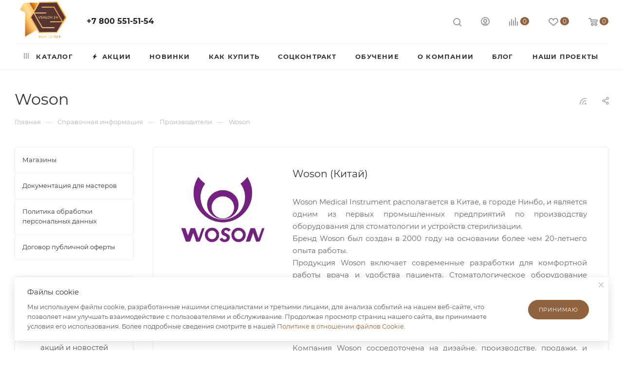

--- FILE ---
content_type: text/html
request_url: https://www.vsalon24.ru/info/brands/woson/
body_size: 42444
content:
<!DOCTYPE html>
<html xmlns="http://www.w3.org/1999/xhtml" xml:lang="ru" lang="ru"  >
<head><link rel="canonical" href="https://www.vsalon24.ru/info/brands/woson/" />

	<title>Производитель Woson | VSALON24</title>
	<meta name="viewport" content="initial-scale=1.0, width=device-width, maximum-scale=1" />
	<meta name="HandheldFriendly" content="true" />
	<meta name="yes" content="yes" />
	<meta name="apple-mobile-web-app-status-bar-style" content="black" />
	<meta name="SKYPE_TOOLBAR" content="SKYPE_TOOLBAR_PARSER_COMPATIBLE" />
	<meta http-equiv="Content-Type" content="text/html; charset=UTF-8" />
<meta name="description" content="Информация о бренде Woson, который представлен в интернет-магазине VSALON24" />
<script data-skip-moving="true">(function(w, d) {var v = w.frameCacheVars = {"CACHE_MODE":"HTMLCACHE","storageBlocks":[],"dynamicBlocks":{"4i19eW":"68b329da9893","basketitems-component-block":"d41d8cd98f00","header-auth-block1":"d41d8cd98f00","mobile-basket-with-compare-block1":"d41d8cd98f00","header-auth-block2":"d41d8cd98f00","header-basket-with-compare-block1":"d41d8cd98f00","header-auth-block3":"d41d8cd98f00","header-basket-with-compare-block2":"d41d8cd98f00","header-basket-with-compare-block3":"d41d8cd98f00","header-auth-block4":"d41d8cd98f00","mobile-auth-block1":"d41d8cd98f00","mobile-basket-with-compare-block2":"d41d8cd98f00","footer-subscribe":"d41d8cd98f00","8gJilP":"d41d8cd98f00","basketitems-block":"d41d8cd98f00","bottom-panel-block":"d41d8cd98f00"},"AUTO_UPDATE":true,"AUTO_UPDATE_TTL":0,"version":2};var inv = false;if (v.AUTO_UPDATE === false){if (v.AUTO_UPDATE_TTL && v.AUTO_UPDATE_TTL > 0){var lm = Date.parse(d.lastModified);if (!isNaN(lm)){var td = new Date().getTime();if ((lm + v.AUTO_UPDATE_TTL * 1000) >= td){w.frameRequestStart = false;w.preventAutoUpdate = true;return;}inv = true;}}else{w.frameRequestStart = false;w.preventAutoUpdate = true;return;}}var r = w.XMLHttpRequest ? new XMLHttpRequest() : (w.ActiveXObject ? new w.ActiveXObject("Microsoft.XMLHTTP") : null);if (!r) { return; }w.frameRequestStart = true;var m = v.CACHE_MODE; var l = w.location; var x = new Date().getTime();var q = "?bxrand=" + x + (l.search.length > 0 ? "&" + l.search.substring(1) : "");var u = l.protocol + "//" + l.host + l.pathname + q;r.open("GET", u, true);r.setRequestHeader("BX-ACTION-TYPE", "get_dynamic");r.setRequestHeader("X-Bitrix-Composite", "get_dynamic");r.setRequestHeader("BX-CACHE-MODE", m);r.setRequestHeader("BX-CACHE-BLOCKS", v.dynamicBlocks ? JSON.stringify(v.dynamicBlocks) : "");if (inv){r.setRequestHeader("BX-INVALIDATE-CACHE", "Y");}try { r.setRequestHeader("BX-REF", d.referrer || "");} catch(e) {}if (m === "APPCACHE"){r.setRequestHeader("BX-APPCACHE-PARAMS", JSON.stringify(v.PARAMS));r.setRequestHeader("BX-APPCACHE-URL", v.PAGE_URL ? v.PAGE_URL : "");}r.onreadystatechange = function() {if (r.readyState != 4) { return; }var a = r.getResponseHeader("BX-RAND");var b = w.BX && w.BX.frameCache ? w.BX.frameCache : false;if (a != x || !((r.status >= 200 && r.status < 300) || r.status === 304 || r.status === 1223 || r.status === 0)){var f = {error:true, reason:a!=x?"bad_rand":"bad_status", url:u, xhr:r, status:r.status};if (w.BX && w.BX.ready && b){BX.ready(function() {setTimeout(function(){BX.onCustomEvent("onFrameDataRequestFail", [f]);}, 0);});}w.frameRequestFail = f;return;}if (b){b.onFrameDataReceived(r.responseText);if (!w.frameUpdateInvoked){b.update(false);}w.frameUpdateInvoked = true;}else{w.frameDataString = r.responseText;}};r.send();var p = w.performance;if (p && p.addEventListener && p.getEntries && p.setResourceTimingBufferSize){var e = 'resourcetimingbufferfull';var h = function() {if (w.BX && w.BX.frameCache && w.BX.frameCache.frameDataInserted){p.removeEventListener(e, h);}else {p.setResourceTimingBufferSize(p.getEntries().length + 50);}};p.addEventListener(e, h);}})(window, document);</script>
<script data-skip-moving="true">(function(w, d, n) {var cl = "bx-core";var ht = d.documentElement;var htc = ht ? ht.className : undefined;if (htc === undefined || htc.indexOf(cl) !== -1){return;}var ua = n.userAgent;if (/(iPad;)|(iPhone;)/i.test(ua)){cl += " bx-ios";}else if (/Windows/i.test(ua)){cl += ' bx-win';}else if (/Macintosh/i.test(ua)){cl += " bx-mac";}else if (/Linux/i.test(ua) && !/Android/i.test(ua)){cl += " bx-linux";}else if (/Android/i.test(ua)){cl += " bx-android";}cl += (/(ipad|iphone|android|mobile|touch)/i.test(ua) ? " bx-touch" : " bx-no-touch");cl += w.devicePixelRatio && w.devicePixelRatio >= 2? " bx-retina": " bx-no-retina";if (/AppleWebKit/.test(ua)){cl += " bx-chrome";}else if (/Opera/.test(ua)){cl += " bx-opera";}else if (/Firefox/.test(ua)){cl += " bx-firefox";}ht.className = htc ? htc + " " + cl : cl;})(window, document, navigator);</script>

<link href="/bitrix/js/intranet/intranet-common.min.css?166573149561199" rel="stylesheet"/>
<link href="/bitrix/cache/css/s4/aspro_max/page_0d387c60a05b6542355046231d9c7cd6/page_0d387c60a05b6542355046231d9c7cd6_v1.css?1769528066105867" rel="stylesheet"/>
<link href="/bitrix/cache/css/s4/aspro_max/template_3f5efdfbe9a992e6e91c6032a163a3e0/template_3f5efdfbe9a992e6e91c6032a163a3e0_v1.css?17695258771286172" rel="stylesheet" data-template-style="true"/>


<script type="extension/settings" data-extension="currency.currency-core">{"region":"ru"}</script>


<link href="/bitrix/templates/aspro_max/css/critical.min.css?175191031524" data-skip-moving="true" rel="stylesheet">
<meta name="theme-color" content="#90623e">
<style>:root{--theme-base-color: #90623e;--theme-base-opacity-color: #90623e1a;--theme-base-color-hue:26;--theme-base-color-saturation:40%;--theme-base-color-lightness:40%;}</style>
<style>html {--theme-page-width: 1348px;--theme-page-width-padding: 32px}</style>
<script data-skip-moving="true">window.lazySizesConfig = window.lazySizesConfig || {};lazySizesConfig.loadMode = 1;lazySizesConfig.expand = 200;lazySizesConfig.expFactor = 1;lazySizesConfig.hFac = 0.1;window.lazySizesConfig.lazyClass = "lazy";</script>
<script src="/bitrix/templates/aspro_max/js/lazysizes.min.js" data-skip-moving="true" defer></script>
<script src="/bitrix/templates/aspro_max/js/ls.unveilhooks.min.js" data-skip-moving="true" defer></script>
<link rel="manifest" href="/manifest.json">
<link rel="apple-touch-icon" sizes="36x36" href="/upload/CMax/2ca/2ca9643dca842406ac729248775a96e3.png">
<link rel="apple-touch-icon" sizes="48x48" href="/upload/CMax/b11/b11588d389973898381d4d78f3aed223.png">
<link rel="apple-touch-icon" sizes="72x72" href="/upload/CMax/4e2/4e2ace0712748d62bedfcf84356065d0.png">
<link rel="apple-touch-icon" sizes="96x96" href="/upload/CMax/d81/d819b93189b1ebc8a39045cbe738294e.png">
<link rel="apple-touch-icon" sizes="144x144" href="/upload/CMax/447/44721d608fab413ae101c066ae03b2ab.png">
<link rel="apple-touch-icon" sizes="192x192" href="/upload/CMax/820/820ff40aa837c62dfcde2382124741c2.png">
<link href="/bitrix/templates/aspro_max/css/print.min.css?175191031521755" data-template-style="true" rel="stylesheet" media="print">
					<script data-skip-moving="true" src="/bitrix/js/main/jquery/jquery-2.2.4.min.js"></script>
					<script data-skip-moving="true" src="/bitrix/templates/aspro_max/js/speed.min.js?=1751910315"></script>
<link rel="shortcut icon" href="/favicon.ico" type="image/x-icon" />
<link rel="alternate" type="application/rss+xml" title="rss" href="/info/brands/rss/" />
<meta property="og:description" content="Woson (Китай)" />
<meta property="og:image" content="https://www.vsalon24.ru:443/upload/iblock/676/67699d46969e54224c970404d716b8af/d81fcfda0fff49582855664bc58ff813.png" />
<link rel="image_src" href="https://www.vsalon24.ru:443/upload/iblock/676/67699d46969e54224c970404d716b8af/d81fcfda0fff49582855664bc58ff813.png"  />
<meta property="og:title" content="Производитель Woson | VSALON24" />
<meta property="og:type" content="website" />
<meta property="og:url" content="https://www.vsalon24.ru:443/info/brands/woson/" />
<script src="/bitrix/templates/aspro_max/js/fetch/bottom_panel.js" data-skip-moving="true" defer=""></script>


					
	<!-- Yandex.Metrika counter -->
<noscript><div><img data-lazyload class="lazy" src="[data-uri]" data-src="https://mc.yandex.ru/watch/46783833" style="position:absolute; left:-9999px;" alt="" /></div></noscript>
<!-- /Yandex.Metrika counter -->
</head>
<body class=" site_s4  fill_bg_n catalog-delayed-btn-Y theme-light" id="main" data-site="/">
	
	<div id="panel"></div>
	<div id="bxdynamic_4i19eW_start" style="display:none"></div>
<div id="bxdynamic_4i19eW_end" style="display:none"></div>				<div id="bxdynamic_basketitems-component-block_start" style="display:none"></div><div id="bxdynamic_basketitems-component-block_end" style="display:none"></div>								<div class="cd-modal-bg"></div>
		<script data-skip-moving="true">var solutionName = 'arMaxOptions';</script>
		<script src="/bitrix/templates/aspro_max/js/setTheme.php?site_id=s4&site_dir=/" data-skip-moving="true"></script>
				<div class="wrapper1  header_bglight long_header colored_header with_left_block  basket_normal basket_fill_WHITE side_LEFT block_side_WIDE catalog_icons_Y banner_auto with_fast_view mheader-v1 header-v1 header-font-lower_N regions_N title_position_LEFT footer-v4 front-vindex1 mfixed_Y mfixed_view_scroll_top title-v3 lazy_Y with_phones compact-catalog normal-catalog-img landing-normal big-banners-mobile-slider bottom-icons-panel-Y compact-breadcrumbs-N catalog-delayed-btn-Y  ">

<div class="mega_fixed_menu scrollblock">
	<div class="maxwidth-theme">
		<svg class="svg svg-close" width="14" height="14" viewBox="0 0 14 14">
		  <path data-name="Rounded Rectangle 568 copy 16" d="M1009.4,953l5.32,5.315a0.987,0.987,0,0,1,0,1.4,1,1,0,0,1-1.41,0L1008,954.4l-5.32,5.315a0.991,0.991,0,0,1-1.4-1.4L1006.6,953l-5.32-5.315a0.991,0.991,0,0,1,1.4-1.4l5.32,5.315,5.31-5.315a1,1,0,0,1,1.41,0,0.987,0.987,0,0,1,0,1.4Z" transform="translate(-1001 -946)"></path>
		</svg>
		<i class="svg svg-close mask arrow"></i>
		<div class="row">
			<div class="col-md-9">
				<div class="left_menu_block">
					<div class="logo_block flexbox flexbox--row align-items-normal">
						<div class="logo">
							<a href="/"><img src="/upload/CMax/f2d/sea6xeuywvyfh3nq5v6hfvtqkzvbvwuf/Logo10VS_156x110px.png" alt="VSALON24 Мебель, оборудование и косметика для салонного бизнеса" title="VSALON24 Мебель, оборудование и косметика для салонного бизнеса" data-src="" /></a>						</div>
						<div class="top-description addr">
							Оборудование и товары для салонов,
медицинских и подологических центров						</div>
					</div>
					<div class="search_block">
						<div class="search_wrap">
							<div class="search-block">
									<div class="search-wrapper">
		<div id="title-search_mega_menu">
			<form action="/catalog/" class="search">
				<div class="search-input-div">
					<input class="search-input" id="title-search-input_mega_menu" type="text" name="q" value="" placeholder="Поиск" size="20" maxlength="50" autocomplete="off" />
				</div>
				<div class="search-button-div">
					<button class="btn btn-search" type="submit" name="s" value="Найти"><i class="svg search2  inline " aria-hidden="true"><svg width="17" height="17" ><use xlink:href="/bitrix/templates/aspro_max/images/svg/header_icons_srite.svg#search"></use></svg></i></button>
					
					<span class="close-block inline-search-hide"><span class="svg svg-close close-icons"></span></span>
				</div>
			</form>
		</div>
	</div>
							</div>
						</div>
					</div>
										<!-- noindex -->

	<div class="burger_menu_wrapper">
		
			<div class="top_link_wrapper">
				<div class="menu-item dropdown catalog wide_menu   ">
					<div class="wrap">
						<a class="dropdown-toggle" href="/catalog/">
							<div class="link-title color-theme-hover">
																	<i class="svg inline  svg-inline-icon_catalog" aria-hidden="true" ><svg xmlns="http://www.w3.org/2000/svg" width="10" height="10" viewBox="0 0 10 10"><path  data-name="Rounded Rectangle 969 copy 7" class="cls-1" d="M644,76a1,1,0,1,1-1,1A1,1,0,0,1,644,76Zm4,0a1,1,0,1,1-1,1A1,1,0,0,1,648,76Zm4,0a1,1,0,1,1-1,1A1,1,0,0,1,652,76Zm-8,4a1,1,0,1,1-1,1A1,1,0,0,1,644,80Zm4,0a1,1,0,1,1-1,1A1,1,0,0,1,648,80Zm4,0a1,1,0,1,1-1,1A1,1,0,0,1,652,80Zm-8,4a1,1,0,1,1-1,1A1,1,0,0,1,644,84Zm4,0a1,1,0,1,1-1,1A1,1,0,0,1,648,84Zm4,0a1,1,0,1,1-1,1A1,1,0,0,1,652,84Z" transform="translate(-643 -76)"/></svg></i>																Каталог							</div>
						</a>
													<span class="tail"></span>
							<div class="burger-dropdown-menu row">
								<div class="menu-wrapper" >
									
																														<div class="col-md-4   has_img">
																						<a href="/catalog/season_sale/" class="color-theme-hover" title="Скидки и подарки">
												<span class="name option-font-bold">Скидки и подарки</span>
											</a>
																					</div>
									
																														<div class="col-md-4 dropdown-submenu  has_img">
																						<a href="/catalog/fresco/" class="color-theme-hover" title="FRESCO">
												<span class="name option-font-bold">FRESCO</span>
											</a>
																								<div class="burger-dropdown-menu toggle_menu">
																																									<div class="menu-item   ">
															<a href="/catalog/fresco/profilaktika_prolezhney_fresco/" title="Профилактика пролежней FRESCO">
																<span class="name color-theme-hover">Профилактика пролежней FRESCO</span>
															</a>
																													</div>
																																									<div class="menu-item   ">
															<a href="/catalog/fresco/profilaktika_shramov_i_rubtsov_fresco/" title="Профилактика шрамов и рубцов FRESCO">
																<span class="name color-theme-hover">Профилактика шрамов и рубцов FRESCO</span>
															</a>
																													</div>
																																									<div class="menu-item   ">
															<a href="/catalog/fresco/razgruzochnye_materialy_fresco_1/" title="Разгрузочные материалы FRESCO">
																<span class="name color-theme-hover">Разгрузочные материалы FRESCO</span>
															</a>
																													</div>
																																									<div class="menu-item   ">
															<a href="/catalog/fresco/silikony_fresco_dlya_ortoplastii/" title="Силиконы FRESCO для ортопластии">
																<span class="name color-theme-hover">Силиконы FRESCO для ортопластии</span>
															</a>
																													</div>
																									</div>
																					</div>
									
																														<div class="col-md-4   has_img">
																						<a href="/catalog/oborudovanie_s_reg_udostovereniem/" class="color-theme-hover" title="Оборудование с рег. удостоверением">
												<span class="name option-font-bold">Оборудование с рег. удостоверением</span>
											</a>
																					</div>
									
																														<div class="col-md-4 dropdown-submenu  has_img">
																						<a href="/catalog/pedikyurnyy_i_manikyurnyy_zal/" class="color-theme-hover" title="Педикюрный и маникюрный зал">
												<span class="name option-font-bold">Педикюрный и маникюрный зал</span>
											</a>
																								<div class="burger-dropdown-menu toggle_menu">
																																									<div class="menu-item   ">
															<a href="/catalog/pedikyurnyy_i_manikyurnyy_zal/apparat_afs/" title="Аппарат АФС для лечения грибка ногтей (онихомикоза)">
																<span class="name color-theme-hover">Аппарат АФС для лечения грибка ногтей (онихомикоза)</span>
															</a>
																													</div>
																																									<div class="menu-item   ">
															<a href="/catalog/pedikyurnyy_i_manikyurnyy_zal/apparaty_pedikyur_manikyur/" title="Аппараты  педикюр, маникюр">
																<span class="name color-theme-hover">Аппараты  педикюр, маникюр</span>
															</a>
																													</div>
																																									<div class="menu-item   ">
															<a href="/catalog/pedikyurnyy_i_manikyurnyy_zal/pedikyurnye-kresla/" title="Педикюрные кресла">
																<span class="name color-theme-hover">Педикюрные кресла</span>
															</a>
																													</div>
																																									<div class="menu-item   ">
															<a href="/catalog/pedikyurnyy_i_manikyurnyy_zal/reklaynery_1/" title="Реклайнеры">
																<span class="name color-theme-hover">Реклайнеры</span>
															</a>
																													</div>
																																									<div class="menu-item   ">
															<a href="/catalog/pedikyurnyy_i_manikyurnyy_zal/tumby-pedikyurnye/" title="Тумбы педикюрные">
																<span class="name color-theme-hover">Тумбы педикюрные</span>
															</a>
																													</div>
																																									<div class="menu-item   ">
															<a href="/catalog/pedikyurnyy_i_manikyurnyy_zal/stulya_mastera2/" title="Стулья мастера">
																<span class="name color-theme-hover">Стулья мастера</span>
															</a>
																													</div>
																																									<div class="menu-item   ">
															<a href="/catalog/pedikyurnyy_i_manikyurnyy_zal/mebel_dlya_kabineta_meditsinskaya_1/" title="Мебель медицинская">
																<span class="name color-theme-hover">Мебель медицинская</span>
															</a>
																													</div>
																																									<div class="menu-item   ">
															<a href="/catalog/pedikyurnyy_i_manikyurnyy_zal/manikyurnye-stoly/" title="Маникюрные столы">
																<span class="name color-theme-hover">Маникюрные столы</span>
															</a>
																													</div>
																																									<div class="menu-item   ">
															<a href="/catalog/pedikyurnyy_i_manikyurnyy_zal/vytyazhka/" title="Вытяжки и аксессуары">
																<span class="name color-theme-hover">Вытяжки и аксессуары</span>
															</a>
																													</div>
																																									<div class="menu-item   ">
															<a href="/catalog/pedikyurnyy_i_manikyurnyy_zal/tumby-dlya-laka/" title="Тумбы для лака">
																<span class="name color-theme-hover">Тумбы для лака</span>
															</a>
																													</div>
																																									<div class="menu-item   ">
															<a href="/catalog/pedikyurnyy_i_manikyurnyy_zal/pedikyurnyy_kabinet/" title="Педикюрный  кабинет">
																<span class="name color-theme-hover">Педикюрный  кабинет</span>
															</a>
																													</div>
																																									<div class="menu-item   ">
															<a href="/catalog/pedikyurnyy_i_manikyurnyy_zal/pedikyurnye-vanny/" title="Педикюрные ванны">
																<span class="name color-theme-hover">Педикюрные ванны</span>
															</a>
																													</div>
																																									<div class="menu-item   ">
															<a href="/catalog/pedikyurnyy_i_manikyurnyy_zal/parafinoterapiya/" title="Парафинотерапия">
																<span class="name color-theme-hover">Парафинотерапия</span>
															</a>
																													</div>
																																									<div class="menu-item   ">
															<a href="/catalog/pedikyurnyy_i_manikyurnyy_zal/soputstvuyushchie_tovary/" title="Сопутствующие товары">
																<span class="name color-theme-hover">Сопутствующие товары</span>
															</a>
																													</div>
																																									<div class="menu-item   ">
															<a href="/catalog/pedikyurnyy_i_manikyurnyy_zal/polimerizatsionnye_lampy_1/" title="Полимеризационные лампы">
																<span class="name color-theme-hover">Полимеризационные лампы</span>
															</a>
																													</div>
																																									<div class="menu-item collapsed  ">
															<a href="/catalog/pedikyurnyy_i_manikyurnyy_zal/plantograf/" title="Плантограф">
																<span class="name color-theme-hover">Плантограф</span>
															</a>
																													</div>
																																									<div class="menu-item collapsed  ">
															<a href="/catalog/pedikyurnyy_i_manikyurnyy_zal/baropodometricheskaya_platforma_1/" title="Бароподометрическая платформа">
																<span class="name color-theme-hover">Бароподометрическая платформа</span>
															</a>
																													</div>
																																									<div class="menu-item collapsed  ">
															<a href="/catalog/pedikyurnyy_i_manikyurnyy_zal/pact_fotodinamicheskaya_antimikrobnaya_terapiya/" title="PACT оборудование (Фотодинамическая антимикробная терапия)">
																<span class="name color-theme-hover">PACT оборудование (Фотодинамическая антимикробная терапия)</span>
															</a>
																													</div>
																																									<div class="menu-item collapsed  ">
															<a href="/catalog/pedikyurnyy_i_manikyurnyy_zal/lineyki_1/" title="Линейки">
																<span class="name color-theme-hover">Линейки</span>
															</a>
																													</div>
																																									<div class="menu-item collapsed  ">
															<a href="/catalog/pedikyurnyy_i_manikyurnyy_zal/teypy_4/" title="Тейпы">
																<span class="name color-theme-hover">Тейпы</span>
															</a>
																													</div>
																									</div>
																					</div>
									
																														<div class="col-md-4 dropdown-submenu  has_img">
																						<a href="/catalog/ortopediya_zal/" class="color-theme-hover" title="Ортопедический зал">
												<span class="name option-font-bold">Ортопедический зал</span>
											</a>
																								<div class="burger-dropdown-menu toggle_menu">
																																									<div class="menu-item   ">
															<a href="/catalog/ortopediya_zal/razgruzochnye_materialy/" title="Разгрузочные материалы Fresco">
																<span class="name color-theme-hover">Разгрузочные материалы Fresco</span>
															</a>
																													</div>
																																									<div class="menu-item   ">
															<a href="/catalog/ortopediya_zal/silikony/" title="Силиконы Fresco">
																<span class="name color-theme-hover">Силиконы Fresco</span>
															</a>
																													</div>
																																									<div class="menu-item   ">
															<a href="/catalog/ortopediya_zal/razgruzochnye_materialy_deramed/" title="Разгрузочные материалы Fresco Deramed">
																<span class="name color-theme-hover">Разгрузочные материалы Fresco Deramed</span>
															</a>
																													</div>
																																									<div class="menu-item   ">
															<a href="/catalog/ortopediya_zal/silikonovyy_material/" title="Силиконовый материал">
																<span class="name color-theme-hover">Силиконовый материал</span>
															</a>
																													</div>
																																									<div class="menu-item   ">
															<a href="/catalog/ortopediya_zal/plantograf_1/" title="Плантограф">
																<span class="name color-theme-hover">Плантограф</span>
															</a>
																													</div>
																																									<div class="menu-item   ">
															<a href="/catalog/ortopediya_zal/baropodometricheskaya_platforma/" title="Бароподометрическая платформа">
																<span class="name color-theme-hover">Бароподометрическая платформа</span>
															</a>
																													</div>
																																									<div class="menu-item   ">
															<a href="/catalog/ortopediya_zal/lineyki/" title="Линейки">
																<span class="name color-theme-hover">Линейки</span>
															</a>
																													</div>
																																									<div class="menu-item   ">
															<a href="/catalog/ortopediya_zal/teypy/" title="Тейпы">
																<span class="name color-theme-hover">Тейпы</span>
															</a>
																													</div>
																																									<div class="menu-item   ">
															<a href="/catalog/ortopediya_zal/anatom_modeli/" title="Анатомические модели (обучающие модели)">
																<span class="name color-theme-hover">Анатомические модели (обучающие модели)</span>
															</a>
																													</div>
																									</div>
																					</div>
									
																														<div class="col-md-4 dropdown-submenu  has_img">
																						<a href="/catalog/kosmetologicheskiy_zal/" class="color-theme-hover" title="Косметологический зал">
												<span class="name option-font-bold">Косметологический зал</span>
											</a>
																								<div class="burger-dropdown-menu toggle_menu">
																																									<div class="menu-item   ">
															<a href="/catalog/kosmetologicheskiy_zal/mebel_dlya_kabineta_meditsinskaya/" title="Мебель для кабинета (медицинская)">
																<span class="name color-theme-hover">Мебель для кабинета (медицинская)</span>
															</a>
																													</div>
																																									<div class="menu-item   ">
															<a href="/catalog/kosmetologicheskiy_zal/kosmetologicheskie-kresla/" title="Косметологические кресла">
																<span class="name color-theme-hover">Косметологические кресла</span>
															</a>
																													</div>
																																									<div class="menu-item   ">
															<a href="/catalog/kosmetologicheskiy_zal/kosmetologicheskie_apparaty/" title="Косметологические аппараты">
																<span class="name color-theme-hover">Косметологические аппараты</span>
															</a>
																													</div>
																																									<div class="menu-item   ">
															<a href="/catalog/kosmetologicheskiy_zal/tumby_kosmetologicheskie/" title="Тумбы косметологические">
																<span class="name color-theme-hover">Тумбы косметологические</span>
															</a>
																													</div>
																																									<div class="menu-item   ">
															<a href="/catalog/kosmetologicheskiy_zal/stoly-telezhki/" title="Столы - тележки">
																<span class="name color-theme-hover">Столы - тележки</span>
															</a>
																													</div>
																																									<div class="menu-item   ">
															<a href="/catalog/kosmetologicheskiy_zal/stulya_mastera1/" title="Стулья мастера">
																<span class="name color-theme-hover">Стулья мастера</span>
															</a>
																													</div>
																																									<div class="menu-item   ">
															<a href="/catalog/kosmetologicheskiy_zal/voskoplavy/" title="Воскоплавы">
																<span class="name color-theme-hover">Воскоплавы</span>
															</a>
																													</div>
																																									<div class="menu-item   ">
															<a href="/catalog/kosmetologicheskiy_zal/aksessuary-2/" title="Аксессуары">
																<span class="name color-theme-hover">Аксессуары</span>
															</a>
																													</div>
																																									<div class="menu-item   ">
															<a href="/catalog/kosmetologicheskiy_zal/teypy_2/" title="Тейпы">
																<span class="name color-theme-hover">Тейпы</span>
															</a>
																													</div>
																									</div>
																					</div>
									
																														<div class="col-md-4 dropdown-submenu  has_img">
																						<a href="/catalog/parikmakherskiy_zal/" class="color-theme-hover" title="Парикмахерский зал">
												<span class="name option-font-bold">Парикмахерский зал</span>
											</a>
																								<div class="burger-dropdown-menu toggle_menu">
																																									<div class="menu-item   ">
															<a href="/catalog/parikmakherskiy_zal/detskie_parikmakherskie_kresla/" title="Детские парикмахерские кресла">
																<span class="name color-theme-hover">Детские парикмахерские кресла</span>
															</a>
																													</div>
																																									<div class="menu-item   ">
															<a href="/catalog/parikmakherskiy_zal/parikmakherskie_kresla/" title="Парикмахерские кресла">
																<span class="name color-theme-hover">Парикмахерские кресла</span>
															</a>
																													</div>
																																									<div class="menu-item   ">
															<a href="/catalog/parikmakherskiy_zal/parikmakherskie_telezhki/" title="Парикмахерские тележки">
																<span class="name color-theme-hover">Парикмахерские тележки</span>
															</a>
																													</div>
																																									<div class="menu-item   ">
															<a href="/catalog/parikmakherskiy_zal/stulya-mastera/" title="Стулья мастера">
																<span class="name color-theme-hover">Стулья мастера</span>
															</a>
																													</div>
																																									<div class="menu-item   ">
															<a href="/catalog/parikmakherskiy_zal/zerkala_rabochie/" title="Зеркала рабочие">
																<span class="name color-theme-hover">Зеркала рабочие</span>
															</a>
																													</div>
																																									<div class="menu-item   ">
															<a href="/catalog/parikmakherskiy_zal/moyki/" title="Мойки">
																<span class="name color-theme-hover">Мойки</span>
															</a>
																													</div>
																																									<div class="menu-item   ">
															<a href="/catalog/parikmakherskiy_zal/aksessuary1/" title="Аксессуары">
																<span class="name color-theme-hover">Аксессуары</span>
															</a>
																													</div>
																																									<div class="menu-item   ">
															<a href="/catalog/parikmakherskiy_zal/feny_mashinki_dlya_strizhki_volos_1/" title="Фены / Машинки для стрижки волос">
																<span class="name color-theme-hover">Фены / Машинки для стрижки волос</span>
															</a>
																													</div>
																									</div>
																					</div>
									
																														<div class="col-md-4 dropdown-submenu  has_img">
																						<a href="/catalog/barbershop_zal_dlya_muzhchin/" class="color-theme-hover" title="Барбершоп (зал для мужчин)">
												<span class="name option-font-bold">Барбершоп (зал для мужчин)</span>
											</a>
																								<div class="burger-dropdown-menu toggle_menu">
																																									<div class="menu-item   ">
															<a href="/catalog/barbershop_zal_dlya_muzhchin/kresla-dlya-barbershopa/" title="Кресла для барбершопа">
																<span class="name color-theme-hover">Кресла для барбершопа</span>
															</a>
																													</div>
																																									<div class="menu-item   ">
															<a href="/catalog/barbershop_zal_dlya_muzhchin/parikmakherskie_moyki/" title="Парикмахерские мойки">
																<span class="name color-theme-hover">Парикмахерские мойки</span>
															</a>
																													</div>
																																									<div class="menu-item   ">
															<a href="/catalog/barbershop_zal_dlya_muzhchin/telezhki/" title="Тележки">
																<span class="name color-theme-hover">Тележки</span>
															</a>
																													</div>
																																									<div class="menu-item   ">
															<a href="/catalog/barbershop_zal_dlya_muzhchin/zerkala-2/" title="Зеркала">
																<span class="name color-theme-hover">Зеркала</span>
															</a>
																													</div>
																																									<div class="menu-item   ">
															<a href="/catalog/barbershop_zal_dlya_muzhchin/podogrevateli-polotenets/" title="Подогреватели полотенец">
																<span class="name color-theme-hover">Подогреватели полотенец</span>
															</a>
																													</div>
																																									<div class="menu-item   ">
															<a href="/catalog/barbershop_zal_dlya_muzhchin/korziny_dlya_polotenets/" title="Корзины для полотенец">
																<span class="name color-theme-hover">Корзины для полотенец</span>
															</a>
																													</div>
																																									<div class="menu-item   ">
															<a href="/catalog/barbershop_zal_dlya_muzhchin/nozhnitsy-dlya-usov-i-borody/" title="Ножницы для усов и бороды">
																<span class="name color-theme-hover">Ножницы для усов и бороды</span>
															</a>
																													</div>
																																									<div class="menu-item   ">
															<a href="/catalog/barbershop_zal_dlya_muzhchin/barberpuly/" title="Барберпулы">
																<span class="name color-theme-hover">Барберпулы</span>
															</a>
																													</div>
																																									<div class="menu-item   ">
															<a href="/catalog/barbershop_zal_dlya_muzhchin/rascheski-dlya-borody-i-usov/" title="Расчески для бороды и усов">
																<span class="name color-theme-hover">Расчески для бороды и усов</span>
															</a>
																													</div>
																																									<div class="menu-item   ">
															<a href="/catalog/barbershop_zal_dlya_muzhchin/opasnye_i_filirovochnye_britvy1/" title="Опасные и филировочные бритвы">
																<span class="name color-theme-hover">Опасные и филировочные бритвы</span>
															</a>
																													</div>
																																									<div class="menu-item   ">
															<a href="/catalog/barbershop_zal_dlya_muzhchin/feny_mashinki_dlya_strizhki_volos/" title="Фены / Машинки для стрижки волос">
																<span class="name color-theme-hover">Фены / Машинки для стрижки волос</span>
															</a>
																													</div>
																									</div>
																					</div>
									
																														<div class="col-md-4 dropdown-submenu  has_img">
																						<a href="/catalog/massazhnyy_zal/" class="color-theme-hover" title="Массажный зал">
												<span class="name option-font-bold">Массажный зал</span>
											</a>
																								<div class="burger-dropdown-menu toggle_menu">
																																									<div class="menu-item   ">
															<a href="/catalog/massazhnyy_zal/massazhnye_kushetki/" title="Массажные кушетки">
																<span class="name color-theme-hover">Массажные кушетки</span>
															</a>
																													</div>
																																									<div class="menu-item   ">
															<a href="/catalog/massazhnyy_zal/nagrevateli_dlya_polotenets/" title="Нагреватели для полотенец">
																<span class="name color-theme-hover">Нагреватели для полотенец</span>
															</a>
																													</div>
																																									<div class="menu-item   ">
															<a href="/catalog/massazhnyy_zal/tumby_dlya_spa_zon/" title="Тумбы для SPA зон">
																<span class="name color-theme-hover">Тумбы для SPA зон</span>
															</a>
																													</div>
																									</div>
																					</div>
									
																														<div class="col-md-4 dropdown-submenu  has_img">
																						<a href="/catalog/tatu_zal/" class="color-theme-hover" title="Тату зал">
												<span class="name option-font-bold">Тату зал</span>
											</a>
																								<div class="burger-dropdown-menu toggle_menu">
																																									<div class="menu-item   ">
															<a href="/catalog/tatu_zal/kresla_dlya_tatu_salona/" title="Кресла для тату салона">
																<span class="name color-theme-hover">Кресла для тату салона</span>
															</a>
																													</div>
																																									<div class="menu-item   ">
															<a href="/catalog/tatu_zal/stol_telezhka_dlya_tatu_mastera/" title="Стол/тележка для тату мастера">
																<span class="name color-theme-hover">Стол/тележка для тату мастера</span>
															</a>
																													</div>
																																									<div class="menu-item   ">
															<a href="/catalog/tatu_zal/stulya_dlya_mastera_tatu/" title="Стулья для мастера тату">
																<span class="name color-theme-hover">Стулья для мастера тату</span>
															</a>
																													</div>
																									</div>
																					</div>
									
																														<div class="col-md-4 dropdown-submenu  has_img">
																						<a href="/catalog/zal-vizazha/" class="color-theme-hover" title="Зал визажа">
												<span class="name option-font-bold">Зал визажа</span>
											</a>
																								<div class="burger-dropdown-menu toggle_menu">
																																									<div class="menu-item   ">
															<a href="/catalog/zal-vizazha/kresla-dlya-vizazha/" title="Кресла для визажа">
																<span class="name color-theme-hover">Кресла для визажа</span>
															</a>
																													</div>
																																									<div class="menu-item   ">
															<a href="/catalog/zal-vizazha/zerkala-dlya-vizazha/" title="Зеркала для визажа">
																<span class="name color-theme-hover">Зеркала для визажа</span>
															</a>
																													</div>
																																									<div class="menu-item   ">
															<a href="/catalog/zal-vizazha/lampy_dlya_vizazha/" title="Лампы для визажа">
																<span class="name color-theme-hover">Лампы для визажа</span>
															</a>
																													</div>
																																									<div class="menu-item   ">
															<a href="/catalog/zal-vizazha/mobilnye-studii/" title="Мобильные студии">
																<span class="name color-theme-hover">Мобильные студии</span>
															</a>
																													</div>
																																									<div class="menu-item   ">
															<a href="/catalog/zal-vizazha/kistochki-dlya-vizazha/" title="Кисточки для визажа">
																<span class="name color-theme-hover">Кисточки для визажа</span>
															</a>
																													</div>
																									</div>
																					</div>
									
																														<div class="col-md-4 dropdown-submenu  has_img">
																						<a href="/catalog/med_mebel/" class="color-theme-hover" title="Медицинская мебель">
												<span class="name option-font-bold">Медицинская мебель</span>
											</a>
																								<div class="burger-dropdown-menu toggle_menu">
																																									<div class="menu-item   ">
															<a href="/catalog/med_mebel/stoliki_vracha_3/" title="Столики врача">
																<span class="name color-theme-hover">Столики врача</span>
															</a>
																													</div>
																																									<div class="menu-item   ">
															<a href="/catalog/med_mebel/stulya_vracha_3/" title="Стулья врача">
																<span class="name color-theme-hover">Стулья врача</span>
															</a>
																													</div>
																																									<div class="menu-item   ">
															<a href="/catalog/med_mebel/stulya_dlya_raboty_s_mikroskopom_1/" title="Стулья для работы с микроскопом">
																<span class="name color-theme-hover">Стулья для работы с микроскопом</span>
															</a>
																													</div>
																																									<div class="menu-item   ">
															<a href="/catalog/med_mebel/telezhki_4/" title="Тележки">
																<span class="name color-theme-hover">Тележки</span>
															</a>
																													</div>
																																									<div class="menu-item   ">
															<a href="/catalog/med_mebel/tumby_3/" title="Тумбы">
																<span class="name color-theme-hover">Тумбы</span>
															</a>
																													</div>
																																									<div class="menu-item   ">
															<a href="/catalog/med_mebel/shkafy_3/" title="Шкафы">
																<span class="name color-theme-hover">Шкафы</span>
															</a>
																													</div>
																									</div>
																					</div>
									
																														<div class="col-md-4 dropdown-submenu  has_img">
																						<a href="/catalog/kholodilniki_meditsinskie/" class="color-theme-hover" title="Холодильники медицинские">
												<span class="name option-font-bold">Холодильники медицинские</span>
											</a>
																								<div class="burger-dropdown-menu toggle_menu">
																																									<div class="menu-item   ">
															<a href="/catalog/kholodilniki_meditsinskie/kholodilniki_i_morozilniki_dlya_meditsinskikh_otkhodov/" title="Холодильники и морозильники для медицинских отходов">
																<span class="name color-theme-hover">Холодильники и морозильники для медицинских отходов</span>
															</a>
																													</div>
																																									<div class="menu-item   ">
															<a href="/catalog/kholodilniki_meditsinskie/kholodilniki_laboratornye/" title="Холодильники лабораторные">
																<span class="name color-theme-hover">Холодильники лабораторные</span>
															</a>
																													</div>
																																									<div class="menu-item   ">
															<a href="/catalog/kholodilniki_meditsinskie/kholodilniki_farmatsevticheskie/" title="Холодильники фармацевтические">
																<span class="name color-theme-hover">Холодильники фармацевтические</span>
															</a>
																													</div>
																									</div>
																					</div>
									
																														<div class="col-md-4 dropdown-submenu  has_img">
																						<a href="/catalog/sterilizatsionnyy-zal/" class="color-theme-hover" title="Стерилизационный зал">
												<span class="name option-font-bold">Стерилизационный зал</span>
											</a>
																								<div class="burger-dropdown-menu toggle_menu">
																																									<div class="menu-item   ">
															<a href="/catalog/sterilizatsionnyy-zal/vozdushnye-sterilizatory/" title="Воздушные стерилизаторы">
																<span class="name color-theme-hover">Воздушные стерилизаторы</span>
															</a>
																													</div>
																																									<div class="menu-item   ">
															<a href="/catalog/sterilizatsionnyy-zal/sterilizatory_infokrasnye/" title="Стерилизаторы инфокрасные">
																<span class="name color-theme-hover">Стерилизаторы инфокрасные</span>
															</a>
																													</div>
																																									<div class="menu-item   ">
															<a href="/catalog/sterilizatsionnyy-zal/avtoklavy/" title="Автоклавы">
																<span class="name color-theme-hover">Автоклавы</span>
															</a>
																													</div>
																																									<div class="menu-item   ">
															<a href="/catalog/sterilizatsionnyy-zal/sterilizatsionnyy_kabinet/" title="Стерилизационный кабинет">
																<span class="name color-theme-hover">Стерилизационный кабинет</span>
															</a>
																													</div>
																																									<div class="menu-item   ">
															<a href="/catalog/sterilizatsionnyy-zal/upakovochnye-apparaty/" title="Упаковочные аппараты">
																<span class="name color-theme-hover">Упаковочные аппараты</span>
															</a>
																													</div>
																																									<div class="menu-item   ">
															<a href="/catalog/sterilizatsionnyy-zal/distillyatory_vody/" title="Дистилляторы воды">
																<span class="name color-theme-hover">Дистилляторы воды</span>
															</a>
																													</div>
																																									<div class="menu-item   ">
															<a href="/catalog/sterilizatsionnyy-zal/ultrazvukovye-vanny/" title="Ультразвуковые ванны">
																<span class="name color-theme-hover">Ультразвуковые ванны</span>
															</a>
																													</div>
																																									<div class="menu-item   ">
															<a href="/catalog/sterilizatsionnyy-zal/bakteritsidnye_kamery/" title="Бактерицидные камеры">
																<span class="name color-theme-hover">Бактерицидные камеры</span>
															</a>
																													</div>
																																									<div class="menu-item   ">
															<a href="/catalog/sterilizatsionnyy-zal/ultrafioletovye-kamery-uf-kamery/" title="Ультрафиолетовые камеры (уф камеры)">
																<span class="name color-theme-hover">Ультрафиолетовые камеры (уф камеры)</span>
															</a>
																													</div>
																																									<div class="menu-item   ">
															<a href="/catalog/sterilizatsionnyy-zal/retsirkulyatory_vozdukha/" title="Рециркуляторы воздуха">
																<span class="name color-theme-hover">Рециркуляторы воздуха</span>
															</a>
																													</div>
																																									<div class="menu-item   ">
															<a href="/catalog/sterilizatsionnyy-zal/stoyki_dlya_retsirkulyatora/" title="Стойки для рециркулятора">
																<span class="name color-theme-hover">Стойки для рециркулятора</span>
															</a>
																													</div>
																																									<div class="menu-item   ">
															<a href="/catalog/sterilizatsionnyy-zal/raskhodnye_materialy_dlya_sterilizatsii/" title="Расходные материалы для стерилизации">
																<span class="name color-theme-hover">Расходные материалы для стерилизации</span>
															</a>
																													</div>
																																									<div class="menu-item   ">
															<a href="/catalog/sterilizatsionnyy-zal/sushilnye_boksy/" title="Сушильные боксы">
																<span class="name color-theme-hover">Сушильные боксы</span>
															</a>
																													</div>
																																									<div class="menu-item   ">
															<a href="/catalog/sterilizatsionnyy-zal/termometry_1/" title="Термометры">
																<span class="name color-theme-hover">Термометры</span>
															</a>
																													</div>
																																									<div class="menu-item   ">
															<a href="/catalog/sterilizatsionnyy-zal/aksessuary_dlya_avtoklavov/" title="Аксессуары для автоклавов">
																<span class="name color-theme-hover">Аксессуары для автоклавов</span>
															</a>
																													</div>
																																									<div class="menu-item collapsed  ">
															<a href="/catalog/sterilizatsionnyy-zal/aksessuary_dlya_ultrazvukovykh_moek/" title="Аксессуары для ультразвуковых моек">
																<span class="name color-theme-hover">Аксессуары для ультразвуковых моек</span>
															</a>
																													</div>
																																									<div class="menu-item collapsed  ">
															<a href="/catalog/sterilizatsionnyy-zal/printery/" title="Принтеры">
																<span class="name color-theme-hover">Принтеры</span>
															</a>
																													</div>
																									</div>
																					</div>
									
																														<div class="col-md-4 dropdown-submenu  has_img">
																						<a href="/catalog/dezenfektory/" class="color-theme-hover" title="Дезенфекторы">
												<span class="name option-font-bold">Дезенфекторы</span>
											</a>
																								<div class="burger-dropdown-menu toggle_menu">
																																									<div class="menu-item   ">
															<a href="/catalog/dezenfektory/dezinfektory_dlya_botinok/" title="Дезинфекторы для ботинок">
																<span class="name color-theme-hover">Дезинфекторы для ботинок</span>
															</a>
																													</div>
																																									<div class="menu-item   ">
															<a href="/catalog/dezenfektory/dezinfektory_dlya_sapog/" title="Дезинфекторы для сапог">
																<span class="name color-theme-hover">Дезинфекторы для сапог</span>
															</a>
																													</div>
																																									<div class="menu-item   ">
															<a href="/catalog/dezenfektory/dezinfektory_dlya_odezhdy/" title="Дезинфекторы для одежды">
																<span class="name color-theme-hover">Дезинфекторы для одежды</span>
															</a>
																													</div>
																																									<div class="menu-item   ">
															<a href="/catalog/dezenfektory/dezinfektory_multifunktsionalnye/" title="Дезинфекторы мультифункциональные">
																<span class="name color-theme-hover">Дезинфекторы мультифункциональные</span>
															</a>
																													</div>
																																									<div class="menu-item   ">
															<a href="/catalog/dezenfektory/dezinfektory_dlya_sluzhb_mchs/" title="Дезинфекторы для служб МЧС">
																<span class="name color-theme-hover">Дезинфекторы для служб МЧС</span>
															</a>
																													</div>
																																									<div class="menu-item   ">
															<a href="/catalog/dezenfektory/dezinfektory_individualnye/" title="Дезинфекторы индивидуальные">
																<span class="name color-theme-hover">Дезинфекторы индивидуальные</span>
															</a>
																													</div>
																									</div>
																					</div>
									
																														<div class="col-md-4 dropdown-submenu  has_img">
																						<a href="/catalog/lampy_i_osveshchenie/" class="color-theme-hover" title="Лампы и освещение">
												<span class="name option-font-bold">Лампы и освещение</span>
											</a>
																								<div class="burger-dropdown-menu toggle_menu">
																																									<div class="menu-item   ">
															<a href="/catalog/lampy_i_osveshchenie/lampy-lupy/" title="Лампы лупы">
																<span class="name color-theme-hover">Лампы лупы</span>
															</a>
																													</div>
																																									<div class="menu-item   ">
															<a href="/catalog/lampy_i_osveshchenie/lampy-manikyurnye/" title="Лампы маникюрные">
																<span class="name color-theme-hover">Лампы маникюрные</span>
															</a>
																													</div>
																																									<div class="menu-item   ">
															<a href="/catalog/lampy_i_osveshchenie/lampy_uf_led_dlya_manikyura/" title="Лампы УФ/LED для маникюра">
																<span class="name color-theme-hover">Лампы УФ/LED для маникюра</span>
															</a>
																													</div>
																																									<div class="menu-item   ">
															<a href="/catalog/lampy_i_osveshchenie/koltsevye_lampy/" title="Кольцевые лампы">
																<span class="name color-theme-hover">Кольцевые лампы</span>
															</a>
																													</div>
																																									<div class="menu-item   ">
															<a href="/catalog/lampy_i_osveshchenie/polimerizatsionnye_lampy/" title="Полимеризационные лампы">
																<span class="name color-theme-hover">Полимеризационные лампы</span>
															</a>
																													</div>
																																									<div class="menu-item   ">
															<a href="/catalog/lampy_i_osveshchenie/lampy_vuda_1/" title="Лампы ВУДА">
																<span class="name color-theme-hover">Лампы ВУДА</span>
															</a>
																													</div>
																									</div>
																					</div>
									
																														<div class="col-md-4 dropdown-submenu  has_img">
																						<a href="/catalog/mebel_dlya_kholla/" class="color-theme-hover" title="Мебель для холла">
												<span class="name option-font-bold">Мебель для холла</span>
											</a>
																								<div class="burger-dropdown-menu toggle_menu">
																																									<div class="menu-item   ">
															<a href="/catalog/mebel_dlya_kholla/myagkaya_mebel/" title="Мягкая мебель и стулья">
																<span class="name color-theme-hover">Мягкая мебель и стулья</span>
															</a>
																													</div>
																																									<div class="menu-item   ">
															<a href="/catalog/mebel_dlya_kholla/stoyki-administratora/" title="Стойки администратора">
																<span class="name color-theme-hover">Стойки администратора</span>
															</a>
																													</div>
																																									<div class="menu-item   ">
															<a href="/catalog/mebel_dlya_kholla/veshalki_dlya_odezhdy/" title="Вешалки для одежды">
																<span class="name color-theme-hover">Вешалки для одежды</span>
															</a>
																													</div>
																									</div>
																					</div>
									
																														<div class="col-md-4 dropdown-submenu  has_img">
																						<a href="/catalog/instrumenty_professionalnye/" class="color-theme-hover" title="Инструменты профессиональные">
												<span class="name option-font-bold">Инструменты профессиональные</span>
											</a>
																								<div class="burger-dropdown-menu toggle_menu">
																																									<div class="menu-item   ">
															<a href="/catalog/instrumenty_professionalnye/ortoniksiya_materialy_sistemy/" title="Ортониксия (материалы, системы)">
																<span class="name color-theme-hover">Ортониксия (материалы, системы)</span>
															</a>
																													</div>
																																									<div class="menu-item   ">
															<a href="/catalog/instrumenty_professionalnye/pedikyurnye_i_manikyurnye_instrumenty/" title="Педикюрные  и маникюрные инструменты">
																<span class="name color-theme-hover">Педикюрные  и маникюрные инструменты</span>
															</a>
																													</div>
																																									<div class="menu-item   ">
															<a href="/catalog/instrumenty_professionalnye/frezy_dlya_manikyura_pedikyura/" title="Фрезы для маникюра/педикюра">
																<span class="name color-theme-hover">Фрезы для маникюра/педикюра</span>
															</a>
																													</div>
																																									<div class="menu-item   ">
															<a href="/catalog/instrumenty_professionalnye/kosmetologicheskie-instrumenty/" title="Косметологические инструменты">
																<span class="name color-theme-hover">Косметологические инструменты</span>
															</a>
																													</div>
																																									<div class="menu-item   ">
															<a href="/catalog/instrumenty_professionalnye/parikmakherskie_instrumenty/" title="Парикмахерские инструменты">
																<span class="name color-theme-hover">Парикмахерские инструменты</span>
															</a>
																													</div>
																																									<div class="menu-item   ">
															<a href="/catalog/instrumenty_professionalnye/kolpachki_abrazivnye/" title="Колпачки абразивные">
																<span class="name color-theme-hover">Колпачки абразивные</span>
															</a>
																													</div>
																																									<div class="menu-item   ">
															<a href="/catalog/instrumenty_professionalnye/osnovy_rezinovye/" title="Основы резиновые">
																<span class="name color-theme-hover">Основы резиновые</span>
															</a>
																													</div>
																									</div>
																					</div>
									
																														<div class="col-md-4 dropdown-submenu  has_img">
																						<a href="/catalog/tovary_dlya_reabilitatsii/" class="color-theme-hover" title="Товары для реабилитации">
												<span class="name option-font-bold">Товары для реабилитации</span>
											</a>
																								<div class="burger-dropdown-menu toggle_menu">
																																									<div class="menu-item   ">
															<a href="/catalog/tovary_dlya_reabilitatsii/profilaktika_prolezhney/" title="Профилактика пролежней">
																<span class="name color-theme-hover">Профилактика пролежней</span>
															</a>
																													</div>
																																									<div class="menu-item   ">
															<a href="/catalog/tovary_dlya_reabilitatsii/profilaktika_shramov_i_rubtsov/" title="Профилактика шрамов и рубцов">
																<span class="name color-theme-hover">Профилактика шрамов и рубцов</span>
															</a>
																													</div>
																									</div>
																					</div>
									
																														<div class="col-md-4 dropdown-submenu  has_img">
																						<a href="/catalog/kosmetika_professionalnaya/" class="color-theme-hover" title="Косметика профессиональная">
												<span class="name option-font-bold">Косметика профессиональная</span>
											</a>
																								<div class="burger-dropdown-menu toggle_menu">
																																									<div class="menu-item   ">
															<a href="/catalog/kosmetika_professionalnaya/footura/" title="FOOTURA">
																<span class="name color-theme-hover">FOOTURA</span>
															</a>
																													</div>
																																									<div class="menu-item   ">
															<a href="/catalog/kosmetika_professionalnaya/akileine/" title="Akileine (профессиональная линия средств по уходу за руками, ногами и телом)">
																<span class="name color-theme-hover">Akileine (профессиональная линия средств по уходу за руками, ногами и телом)</span>
															</a>
																													</div>
																																									<div class="menu-item   ">
															<a href="/catalog/kosmetika_professionalnaya/d_ame_nature_ukhod_za_nogami/" title="D’Ame Nature (уход за ногами)">
																<span class="name color-theme-hover">D’Ame Nature (уход за ногами)</span>
															</a>
																													</div>
																																									<div class="menu-item   ">
															<a href="/catalog/kosmetika_professionalnaya/spirularin_profilaktika_gribka_diabet/" title="Spirularin (профилактика грибка, диабет)">
																<span class="name color-theme-hover">Spirularin (профилактика грибка, диабет)</span>
															</a>
																													</div>
																																									<div class="menu-item   ">
															<a href="/catalog/kosmetika_professionalnaya/a_arkada_metod_arkady_profilaktika_gribka_diabet/" title="A. Arkada, Метод Аркады (профилактика грибка, диабет)">
																<span class="name color-theme-hover">A. Arkada, Метод Аркады (профилактика грибка, диабет)</span>
															</a>
																													</div>
																																									<div class="menu-item   ">
															<a href="/catalog/kosmetika_professionalnaya/demycomed_profilaktika_gribka_diabet/" title="DemycoMed (профилактика грибка, диабет)">
																<span class="name color-theme-hover">DemycoMed (профилактика грибка, диабет)</span>
															</a>
																													</div>
																																									<div class="menu-item   ">
															<a href="/catalog/kosmetika_professionalnaya/remmele_s_propolis_ukhod_dlya_stop_i_tela_diabet_1/" title="Remmele's Propolis (уход для стоп и тела, диабет)">
																<span class="name color-theme-hover">Remmele's Propolis (уход для стоп и тела, диабет)</span>
															</a>
																													</div>
																																									<div class="menu-item   ">
															<a href="/catalog/kosmetika_professionalnaya/prontoman_krem_penka_po_ukhodu_za_stopoy_i_nogami_diabet/" title="Prontoman (крем-пенка по уходу за стопой и ногами, диабет)">
																<span class="name color-theme-hover">Prontoman (крем-пенка по уходу за стопой и ногами, диабет)</span>
															</a>
																													</div>
																																									<div class="menu-item   ">
															<a href="/catalog/kosmetika_professionalnaya/sanamed_krem_penka_dlya_ukhoda_za_stopoy_i_nogami_diabet/" title="Sanamed (крем-пенка для ухода за стопой и ногами, диабет)">
																<span class="name color-theme-hover">Sanamed (крем-пенка для ухода за стопой и ногами, диабет)</span>
															</a>
																													</div>
																																									<div class="menu-item   ">
															<a href="/catalog/kosmetika_professionalnaya/caremed_krem_dlya_ukhoda_za_stopoy_i_nogami_diabet/" title="CareMed (крем для ухода за стопой и ногами, диабет)">
																<span class="name color-theme-hover">CareMed (крем для ухода за стопой и ногами, диабет)</span>
															</a>
																													</div>
																																									<div class="menu-item   ">
															<a href="/catalog/kosmetika_professionalnaya/diaultraderm_krem_dlya_ukhoda_za_rukami_i_stopami_diabet/" title="Диаультрадерм (крем для ухода за руками и стопами, диабет)">
																<span class="name color-theme-hover">Диаультрадерм (крем для ухода за руками и стопами, диабет)</span>
															</a>
																													</div>
																																									<div class="menu-item   ">
															<a href="/catalog/kosmetika_professionalnaya/pact_fotodinamicheskaya_antimikrobnaya_terapiya_1/" title="PACT (Фотодинамическая антимикробная терапия)">
																<span class="name color-theme-hover">PACT (Фотодинамическая антимикробная терапия)</span>
															</a>
																													</div>
																									</div>
																					</div>
									
																														<div class="col-md-4 dropdown-submenu  has_img">
																						<a href="/catalog/literatura_professionalnaya/" class="color-theme-hover" title="Литература профессиональная">
												<span class="name option-font-bold">Литература профессиональная</span>
											</a>
																								<div class="burger-dropdown-menu toggle_menu">
																																									<div class="menu-item   ">
															<a href="/catalog/literatura_professionalnaya/kosmetologiya/" title="Косметология">
																<span class="name color-theme-hover">Косметология</span>
															</a>
																													</div>
																																									<div class="menu-item   ">
															<a href="/catalog/literatura_professionalnaya/ortopediya/" title="Ортопедия">
																<span class="name color-theme-hover">Ортопедия</span>
															</a>
																													</div>
																																									<div class="menu-item   ">
															<a href="/catalog/literatura_professionalnaya/podologiya/" title="Подология">
																<span class="name color-theme-hover">Подология</span>
															</a>
																													</div>
																																									<div class="menu-item   ">
															<a href="/catalog/literatura_professionalnaya/plakaty_1/" title="Плакаты">
																<span class="name color-theme-hover">Плакаты</span>
															</a>
																													</div>
																									</div>
																					</div>
									
																														<div class="col-md-4 dropdown-submenu  has_img">
																						<a href="/catalog/raskhodnye_materialy/" class="color-theme-hover" title="Вспомогательные материалы">
												<span class="name option-font-bold">Вспомогательные материалы</span>
											</a>
																								<div class="burger-dropdown-menu toggle_menu">
																																									<div class="menu-item   ">
															<a href="/catalog/raskhodnye_materialy/bandany_fartuki_1/" title="Банданы, фартуки">
																<span class="name color-theme-hover">Банданы, фартуки</span>
															</a>
																													</div>
																																									<div class="menu-item   ">
															<a href="/catalog/raskhodnye_materialy/zashchitnye_ochki_dlya_vracha_i_assistenta/" title="Защитные очки и экраны">
																<span class="name color-theme-hover">Защитные очки и экраны</span>
															</a>
																													</div>
																																									<div class="menu-item   ">
															<a href="/catalog/raskhodnye_materialy/vspomogatelnye_meditsinskie_izdeliya/" title="Вспомогательные медицинские изделия">
																<span class="name color-theme-hover">Вспомогательные медицинские изделия</span>
															</a>
																													</div>
																																									<div class="menu-item   ">
															<a href="/catalog/raskhodnye_materialy/zashchitnye_perchatki_i_maski/" title="Защитные перчатки и маски">
																<span class="name color-theme-hover">Защитные перчатки и маски</span>
															</a>
																													</div>
																																									<div class="menu-item   ">
															<a href="/catalog/raskhodnye_materialy/plastikovye_stakanchiki/" title="Пластиковые стаканчики">
																<span class="name color-theme-hover">Пластиковые стаканчики</span>
															</a>
																													</div>
																																									<div class="menu-item   ">
															<a href="/catalog/raskhodnye_materialy/salfetki_bumaga_dlya_lotkov/" title="Салфетки, бумага для лотков">
																<span class="name color-theme-hover">Салфетки, бумага для лотков</span>
															</a>
																													</div>
																																									<div class="menu-item   ">
															<a href="/catalog/raskhodnye_materialy/kolpachki_abrazivnye_1/" title="Колпачки абразивные">
																<span class="name color-theme-hover">Колпачки абразивные</span>
															</a>
																													</div>
																																									<div class="menu-item   ">
															<a href="/catalog/raskhodnye_materialy/perevyazochnye_materialy_1/" title="Перевязочные материалы">
																<span class="name color-theme-hover">Перевязочные материалы</span>
															</a>
																													</div>
																																									<div class="menu-item   ">
															<a href="/catalog/raskhodnye_materialy/filtry_dlya_pedikyurnykh_apparatov/" title="Фильтры для педикюрных аппаратов">
																<span class="name color-theme-hover">Фильтры для педикюрных аппаратов</span>
															</a>
																													</div>
																																									<div class="menu-item   ">
															<a href="/catalog/raskhodnye_materialy/raskhodnye_materialy_dlya_sterilizatsii_1/" title="Расходные материалы для стерилизации">
																<span class="name color-theme-hover">Расходные материалы для стерилизации</span>
															</a>
																													</div>
																																									<div class="menu-item   ">
															<a href="/catalog/raskhodnye_materialy/raskhodnye_materialy_dlya_korrektiruyushchey_sistemy_titanovaya_nit/" title="Расходные материалы для корректирующей системы ТИТАНОВАЯ НИТЬ">
																<span class="name color-theme-hover">Расходные материалы для корректирующей системы ТИТАНОВАЯ НИТЬ</span>
															</a>
																													</div>
																									</div>
																					</div>
									
																														<div class="col-md-4   has_img">
																						<a href="/catalog/suveniry/" class="color-theme-hover" title="Сувениры">
												<span class="name option-font-bold">Сувениры</span>
											</a>
																					</div>
									
																														<div class="col-md-4   has_img">
																						<a href="/catalog/mebel_dlya_ofisa/" class="color-theme-hover" title="Мебель для офиса">
												<span class="name option-font-bold">Мебель для офиса</span>
											</a>
																					</div>
																	</div>
							</div>
											</div>
				</div>
			</div>
					
		<div class="bottom_links_wrapper row">
								<div class="menu-item col-md-4 unvisible    ">
					<div class="wrap">
						<a class="" href="/sale/">
							<div class="link-title color-theme-hover">
																	<i class="svg inline  svg-inline-icon_discount" aria-hidden="true" ><svg xmlns="http://www.w3.org/2000/svg" width="9" height="12" viewBox="0 0 9 12"><path  data-name="Shape 943 copy 12" class="cls-1" d="M710,75l-7,7h3l-1,5,7-7h-3Z" transform="translate(-703 -75)"/></svg></i>																Акции							</div>
						</a>
											</div>
				</div>
								<div class="menu-item col-md-4 unvisible    ">
					<div class="wrap">
						<a class="" href="/landings/novinki/">
							<div class="link-title color-theme-hover">
																Новинки							</div>
						</a>
											</div>
				</div>
								<div class="menu-item col-md-4 unvisible dropdown   ">
					<div class="wrap">
						<a class="dropdown-toggle" href="/help/">
							<div class="link-title color-theme-hover">
																Как купить							</div>
						</a>
													<span class="tail"></span>
							<div class="burger-dropdown-menu">
								<div class="menu-wrapper" >
									
																														<div class="  ">
																						<a href="/help/delivery/" class="color-theme-hover" title="Условия доставки">
												<span class="name option-font-bold">Условия доставки</span>
											</a>
																					</div>
									
																														<div class="  ">
																						<a href="/help/payment/" class="color-theme-hover" title="Условия оплаты">
												<span class="name option-font-bold">Условия оплаты</span>
											</a>
																					</div>
									
																														<div class="  ">
																						<a href="/help/warranty/" class="color-theme-hover" title="Гарантия на товар">
												<span class="name option-font-bold">Гарантия на товар</span>
											</a>
																					</div>
									
																														<div class="  ">
																						<a href="/help/credit/" class="color-theme-hover" title="Условия кредита">
												<span class="name option-font-bold">Условия кредита</span>
											</a>
																					</div>
									
																														<div class="  ">
																						<a href="/help/programma-loyalnosti.php" class="color-theme-hover" title="Программа лояльности">
												<span class="name option-font-bold">Программа лояльности</span>
											</a>
																					</div>
																	</div>
							</div>
											</div>
				</div>
								<div class="menu-item col-md-4 unvisible    ">
					<div class="wrap">
						<a class="" href="/blog/informatsiya-dlya-biznesa/bezvozmezdnyy-grant-sotsialnyy-kontrakt-i-prochie-vidy-finansirovaniya-dlya-salonnogo-biznesa-/">
							<div class="link-title color-theme-hover">
																Соцконтракт							</div>
						</a>
											</div>
				</div>
								<div class="menu-item col-md-4 unvisible    ">
					<div class="wrap">
						<a class="" href="https://vacadem24.ru/">
							<div class="link-title color-theme-hover">
																Обучение							</div>
						</a>
											</div>
				</div>
								<div class="menu-item col-md-4 unvisible dropdown   ">
					<div class="wrap">
						<a class="dropdown-toggle" href="/company/">
							<div class="link-title color-theme-hover">
																О компании							</div>
						</a>
													<span class="tail"></span>
							<div class="burger-dropdown-menu">
								<div class="menu-wrapper" >
									
																														<div class="  ">
																						<a href="/contacts/" class="color-theme-hover" title="Контакты">
												<span class="name option-font-bold">Контакты</span>
											</a>
																					</div>
									
																														<div class="  ">
																						<a href="/company/licenses/" class="color-theme-hover" title="Реквизиты">
												<span class="name option-font-bold">Реквизиты</span>
											</a>
																					</div>
									
																														<div class="  ">
																						<a href="/company/staff/" class="color-theme-hover" title="Сотрудники">
												<span class="name option-font-bold">Сотрудники</span>
											</a>
																					</div>
									
																														<div class="  ">
																						<a href="/company/otzyvy-pokupateley/" class="color-theme-hover" title="Отзывы покупателей">
												<span class="name option-font-bold">Отзывы покупателей</span>
											</a>
																					</div>
									
																														<div class=" active ">
																						<a href="/info/brands/" class="color-theme-hover" title="Бренды">
												<span class="name option-font-bold">Бренды</span>
											</a>
																					</div>
																	</div>
							</div>
											</div>
				</div>
								<div class="menu-item col-md-4 unvisible    ">
					<div class="wrap">
						<a class="" href="/blog/">
							<div class="link-title color-theme-hover">
																Блог							</div>
						</a>
											</div>
				</div>
								<div class="menu-item col-md-4 unvisible dropdown   ">
					<div class="wrap">
						<a class="dropdown-toggle" href="/projects/">
							<div class="link-title color-theme-hover">
																Наши проекты							</div>
						</a>
													<span class="tail"></span>
							<div class="burger-dropdown-menu">
								<div class="menu-wrapper" >
									
																														<div class="  ">
																						<a href="https://vk.com/podologlife" class="color-theme-hover" title="PodologLife">
												<span class="name option-font-bold">PodologLife</span>
											</a>
																					</div>
									
																														<div class="  ">
																						<a href="https://vacadem24.ru/" class="color-theme-hover" title="Vacadem24.ru">
												<span class="name option-font-bold">Vacadem24.ru</span>
											</a>
																					</div>
																	</div>
							</div>
											</div>
				</div>
					</div>

	</div>
					<!-- /noindex -->
														</div>
			</div>
			<div class="col-md-3">
				<div class="right_menu_block">
					<div class="contact_wrap">
						<div class="info">
							<div class="phone blocks">
								<div class="">
																	<!-- noindex -->
			<div class="phone with_dropdown white sm">
									<div class="wrap">
						<div>
									<i class="svg svg-inline-phone  inline " aria-hidden="true"><svg width="5" height="13" ><use xlink:href="/bitrix/templates/aspro_max/images/svg/header_icons_srite.svg#phone_footer"></use></svg></i><a rel="nofollow" href="tel:+78005515154">+7 800 551-51-54</a>
										</div>
					</div>
											</div>
			<!-- /noindex -->
												</div>
								<div class="callback_wrap">
									<span class="callback-block animate-load font_upper colored" data-event="jqm" data-param-form_id="CALLBACK" data-name="callback">Заказать звонок</span>
								</div>
							</div>
							<div class="question_button_wrapper">
								<span class="btn btn-lg btn-transparent-border-color btn-wide animate-load colored_theme_hover_bg-el" data-event="jqm" data-param-form_id="ASK" data-name="ask">
									Задать вопрос								</span>
							</div>
							<div class="person_wrap">
		<div id="bxdynamic_header-auth-block1_start" style="display:none"></div><div id="bxdynamic_header-auth-block1_end" style="display:none"></div>
			<div id="bxdynamic_mobile-basket-with-compare-block1_start" style="display:none"></div><div id="bxdynamic_mobile-basket-with-compare-block1_end" style="display:none"></div>								</div>
						</div>
					</div>
					<div class="footer_wrap">
						
		
							<div class="email blocks color-theme-hover">
					<i class="svg inline  svg-inline-email" aria-hidden="true" ><svg xmlns="http://www.w3.org/2000/svg" width="11" height="9" viewBox="0 0 11 9"><path  data-name="Rectangle 583 copy 16" class="cls-1" d="M367,142h-7a2,2,0,0,1-2-2v-5a2,2,0,0,1,2-2h7a2,2,0,0,1,2,2v5A2,2,0,0,1,367,142Zm0-2v-3.039L364,139h-1l-3-2.036V140h7Zm-6.634-5,3.145,2.079L366.634,135h-6.268Z" transform="translate(-358 -133)"/></svg></i>					<a href="mailto:office@vsalon24.ru">office@vsalon24.ru</a>				</div>
		
		
							<div class="address blocks">
					<i class="svg inline  svg-inline-addr" aria-hidden="true" ><svg xmlns="http://www.w3.org/2000/svg" width="9" height="12" viewBox="0 0 9 12"><path class="cls-1" d="M959.135,82.315l0.015,0.028L955.5,87l-3.679-4.717,0.008-.013a4.658,4.658,0,0,1-.83-2.655,4.5,4.5,0,1,1,9,0A4.658,4.658,0,0,1,959.135,82.315ZM955.5,77a2.5,2.5,0,0,0-2.5,2.5,2.467,2.467,0,0,0,.326,1.212l-0.014.022,2.181,3.336,2.034-3.117c0.033-.046.063-0.094,0.093-0.142l0.066-.1-0.007-.009a2.468,2.468,0,0,0,.32-1.2A2.5,2.5,0,0,0,955.5,77Z" transform="translate(-951 -75)"/></svg></i>					644099, г. Омск, ул. Гагарина 14, 4 подъезд, офис 4.5 - 4.9 <br>
 <br>
 Пн – Пт: с 10:00 до 19:00 <br>
Сб – Вс: выходной				</div>
		
							<div class="social-block">
							<div class="social-icons">
		<!-- noindex -->
	<ul>
					<li class="vk">
				<a href="https://vk.com/vsalon24" target="_blank" class="letsee-guard" rel="nofollow" title="Вконтакте">
					Вконтакте				</a>
			</li>
									<li class="rtb">
				<a href="https://rutube.ru/channel/35256958/" target="_blank" class="letsee-guard" rel="nofollow" title="Twitter">
					Twitter				</a>
			</li>
									<li class="telegram">
				<a href="https://t.me/podologlife" target="_blank" class="letsee-guard" rel="nofollow" title="Telegram">
					Telegram				</a>
			</li>
																											<li class="max">
				<a href="https://max.ru/u/f9LHodD0cOL3M7ZHl69iUQTZbIlJiRuxIEWgRClydAIpBo0tFSQpTqmcpAs" target="_blank" class="letsee-guard" rel="nofollow" title="LinkedIn">
					LinkedIn				</a>
			</li>
			</ul>
	<!-- /noindex -->
</div>						</div>
					</div>
				</div>
			</div>
		</div>
	</div>
</div>
<div class="header_wrap visible-lg visible-md title-v3 ">
	<header id="header">
		<div class="header-wrapper">
	<div class="logo_and_menu-row header__top-part">
		<div class="maxwidth-theme logo-row">
			<div class="header__top-inner">
				<div class="logo-block floated header__top-item no-shrinked">
						<div class="logo">
							<a href="/"><img src="/upload/CMax/f2d/sea6xeuywvyfh3nq5v6hfvtqkzvbvwuf/Logo10VS_156x110px.png" alt="VSALON24 Мебель, оборудование и косметика для салонного бизнеса" title="VSALON24 Мебель, оборудование и косметика для салонного бизнеса" data-src="" /></a>						</div>
				</div>
				<div class="float_wrapper header__top-item ">
					<div class="hidden-sm hidden-xs">
						<div class="top-description addr">
							Оборудование и товары для салонов,
медицинских и подологических центров						</div>
					</div>
				</div>
				
				<div class="header__top-item flex1">
					<div class="wrap_icon inner-table-block">
						<div class="phone-block flexbox flexbox--row fontUp">
																							<!-- noindex -->
			<div class="phone with_dropdown no-icons">
									<i class="svg svg-inline-phone  inline " aria-hidden="true"><svg width="5" height="13" ><use xlink:href="/bitrix/templates/aspro_max/images/svg/header_icons_srite.svg#phone_black"></use></svg></i><a rel="nofollow" href="tel:+78005515154">+7 800 551-51-54</a>
											</div>
			<!-- /noindex -->
																								</div>
					</div>
				</div>
				<div class="right-icons wb header__top-item">
					<div class="line-block line-block--40 line-block--40-1200">
																			
						<div class="line-block__item no-shrinked">
							<div class="wrap_icon">
								<button class="top-btn inline-search-show">
									<i class="svg svg-inline-search inline " aria-hidden="true"><svg width="17" height="17" ><use xlink:href="/bitrix/templates/aspro_max/images/svg/header_icons_srite.svg#search"></use></svg></i>									<span class="title">Поиск</span>
								</button>
							</div>
						</div>
						<div class="line-block__item no-shrinked">
							<div class="wrap_icon inner-table-block person">
		<div id="bxdynamic_header-auth-block2_start" style="display:none"></div><div id="bxdynamic_header-auth-block2_end" style="display:none"></div>
								</div>
						</div>
																								<div id="bxdynamic_header-basket-with-compare-block1_start" style="display:none"></div><div id="bxdynamic_header-basket-with-compare-block1_end" style="display:none"></div>													
					</div>	
				</div>
			</div>
		</div>
	</div>
	<div class="menu-row middle-block bglight">
		<div class="maxwidth-theme">
			<div class="row">
				<div class="col-md-12">
					<div class="menu-only">
						<nav class="mega-menu sliced">
										<div class="table-menu">
		<table>
			<tr>
					<td class="menu-item unvisible dropdown catalog wide_menu   ">
						<div class="wrap">
							<a class="dropdown-toggle" href="/catalog/">
								<div>
																			<i class="svg inline  svg-inline-icon_catalog" aria-hidden="true" ><svg xmlns="http://www.w3.org/2000/svg" width="10" height="10" viewBox="0 0 10 10"><path  data-name="Rounded Rectangle 969 copy 7" class="cls-1" d="M644,76a1,1,0,1,1-1,1A1,1,0,0,1,644,76Zm4,0a1,1,0,1,1-1,1A1,1,0,0,1,648,76Zm4,0a1,1,0,1,1-1,1A1,1,0,0,1,652,76Zm-8,4a1,1,0,1,1-1,1A1,1,0,0,1,644,80Zm4,0a1,1,0,1,1-1,1A1,1,0,0,1,648,80Zm4,0a1,1,0,1,1-1,1A1,1,0,0,1,652,80Zm-8,4a1,1,0,1,1-1,1A1,1,0,0,1,644,84Zm4,0a1,1,0,1,1-1,1A1,1,0,0,1,648,84Zm4,0a1,1,0,1,1-1,1A1,1,0,0,1,652,84Z" transform="translate(-643 -76)"/></svg></i>																		Каталог																			<i class="svg svg-inline-down" aria-hidden="true"><svg width="5" height="3" ><use xlink:href="/bitrix/templates/aspro_max/images/svg/trianglearrow_sprite.svg#trianglearrow_down"></use></svg></i>																	</div>
							</a>
																							<span class="tail"></span>
								<div class="dropdown-menu   BANNER">
																		<div class="customScrollbar scrollblock scrollblock--thick">
										<ul class="menu-wrapper menu-type-2" >
																																																													<li class=" icon has_img">
																														<div class="menu_img icon">
																	<a href="/catalog/season_sale/" class="noborder colored_theme_svg">
																																					<img class="lazy" src="/bitrix/templates/aspro_max/images/loaders/double_ring.svg" data-src="/upload/resize_cache/uf/254/kgwu2j75g9fmlt9mhqc3ngbk5y9jxvvo/80_80_1/small_banner_vacadem120_120.jpeg" alt="Скидки и подарки" title="Скидки и подарки" />
																																			</a>
																</div>
																																											<a href="/catalog/season_sale/" title="Скидки и подарки"><span class="name option-font-bold">Скидки и подарки</span></a>
													</li>
																																																																									<li class="  has_img">
																														<div class="menu_img ">
																	<a href="/catalog/fresco/" class="noborder colored_theme_svg">
																																					<img class="lazy" src="/bitrix/templates/aspro_max/images/loaders/double_ring.svg" data-src="/upload/resize_cache/iblock/665/3a3qjb1vl3ssk0ibd6hwel6hbsi2jhnv/80_80_1/Fresco-2.png" alt="FRESCO" title="FRESCO" />
																																			</a>
																</div>
																																											<a href="/catalog/fresco/" title="FRESCO"><span class="name option-font-bold">FRESCO</span></a>
													</li>
																																																																									<li class="  has_img">
																														<div class="menu_img ">
																	<a href="/catalog/oborudovanie_s_reg_udostovereniem/" class="noborder colored_theme_svg">
																																					<img class="lazy" src="/bitrix/templates/aspro_max/images/loaders/double_ring.svg" data-src="/upload/resize_cache/iblock/948/21nrzvre88aolwceshwjy5gzkid5t7i3/80_80_1/1eb39ed6_601d_4420_8bc3_e3874fdb9f98.png" alt="Оборудование с рег. удостоверением" title="Оборудование с рег. удостоверением" />
																																			</a>
																</div>
																																											<a href="/catalog/oborudovanie_s_reg_udostovereniem/" title="Оборудование с рег. удостоверением"><span class="name option-font-bold">Оборудование с рег. удостоверением</span></a>
													</li>
																																																																									<li class=" icon has_img">
																														<div class="menu_img icon">
																	<a href="/catalog/pedikyurnyy_i_manikyurnyy_zal/" class="noborder colored_theme_svg">
																																					<img class="lazy" src="/bitrix/templates/aspro_max/images/loaders/double_ring.svg" data-src="/upload/resize_cache/uf/da7/05dm8jf5ry0t12oqshuiyu2ie0fko0oi/80_80_1/2025_05_ICO_03.jpg" alt="Педикюрный и маникюрный зал" title="Педикюрный и маникюрный зал" />
																																			</a>
																</div>
																																											<a href="/catalog/pedikyurnyy_i_manikyurnyy_zal/" title="Педикюрный и маникюрный зал"><span class="name option-font-bold">Педикюрный и маникюрный зал</span></a>
													</li>
																																																																									<li class=" icon has_img">
																														<div class="menu_img icon">
																	<a href="/catalog/ortopediya_zal/" class="noborder colored_theme_svg">
																																					<img class="lazy" src="/bitrix/templates/aspro_max/images/loaders/double_ring.svg" data-src="/upload/resize_cache/uf/4a8/uufzvk9paig3xxvhl418u3efmsogad3f/80_80_1/2025_05_ICO_14.jpg" alt="Ортопедический зал" title="Ортопедический зал" />
																																			</a>
																</div>
																																											<a href="/catalog/ortopediya_zal/" title="Ортопедический зал"><span class="name option-font-bold">Ортопедический зал</span></a>
													</li>
																																																																									<li class=" icon has_img">
																														<div class="menu_img icon">
																	<a href="/catalog/kosmetologicheskiy_zal/" class="noborder colored_theme_svg">
																																					<img class="lazy" src="/bitrix/templates/aspro_max/images/loaders/double_ring.svg" data-src="/upload/resize_cache/uf/cc5/qhw6m42a9x5xxpzvgrtr0rpsfff4ab1a/80_80_1/2025_05_ICO_04.jpg" alt="Косметологический зал" title="Косметологический зал" />
																																			</a>
																</div>
																																											<a href="/catalog/kosmetologicheskiy_zal/" title="Косметологический зал"><span class="name option-font-bold">Косметологический зал</span></a>
													</li>
																																																																									<li class=" icon has_img">
																														<div class="menu_img icon">
																	<a href="/catalog/parikmakherskiy_zal/" class="noborder colored_theme_svg">
																																					<img class="lazy" src="/bitrix/templates/aspro_max/images/loaders/double_ring.svg" data-src="/upload/resize_cache/uf/88d/ff2b86nuj9r46lm5ypxtgcnd7opi832y/80_80_1/2025_05_ICO_05.jpg" alt="Парикмахерский зал" title="Парикмахерский зал" />
																																			</a>
																</div>
																																											<a href="/catalog/parikmakherskiy_zal/" title="Парикмахерский зал"><span class="name option-font-bold">Парикмахерский зал</span></a>
													</li>
																																																																									<li class=" icon has_img">
																														<div class="menu_img icon">
																	<a href="/catalog/barbershop_zal_dlya_muzhchin/" class="noborder colored_theme_svg">
																																					<img class="lazy" src="/bitrix/templates/aspro_max/images/loaders/double_ring.svg" data-src="/upload/resize_cache/uf/df8/1nzb3rqdc9bru9cevt5x2r41oufqogiz/80_80_1/2025_05_ICO_06.jpg" alt="Барбершоп (зал для мужчин)" title="Барбершоп (зал для мужчин)" />
																																			</a>
																</div>
																																											<a href="/catalog/barbershop_zal_dlya_muzhchin/" title="Барбершоп (зал для мужчин)"><span class="name option-font-bold">Барбершоп (зал для мужчин)</span></a>
													</li>
																																																																									<li class=" icon has_img">
																														<div class="menu_img icon">
																	<a href="/catalog/massazhnyy_zal/" class="noborder colored_theme_svg">
																																					<img class="lazy" src="/bitrix/templates/aspro_max/images/loaders/double_ring.svg" data-src="/upload/resize_cache/uf/6be/rch6ydsgwmiuhq8htmvq3i6lvmuac5ru/80_80_1/2025_05_ICO_08.jpg" alt="Массажный зал" title="Массажный зал" />
																																			</a>
																</div>
																																											<a href="/catalog/massazhnyy_zal/" title="Массажный зал"><span class="name option-font-bold">Массажный зал</span></a>
													</li>
																																																																									<li class=" icon has_img">
																														<div class="menu_img icon">
																	<a href="/catalog/tatu_zal/" class="noborder colored_theme_svg">
																																					<img class="lazy" src="/bitrix/templates/aspro_max/images/loaders/double_ring.svg" data-src="/upload/resize_cache/uf/610/qee36h3b6xzsk1f870jl0embc9x2sdsl/80_80_1/2025_05_ICO_17.jpg" alt="Тату зал" title="Тату зал" />
																																			</a>
																</div>
																																											<a href="/catalog/tatu_zal/" title="Тату зал"><span class="name option-font-bold">Тату зал</span></a>
													</li>
																																																																									<li class=" icon has_img">
																														<div class="menu_img icon">
																	<a href="/catalog/zal-vizazha/" class="noborder colored_theme_svg">
																																					<img class="lazy" src="/bitrix/templates/aspro_max/images/loaders/double_ring.svg" data-src="/upload/resize_cache/uf/c40/h6rj20xya0kdn21wt1sqne02nmh9zmra/80_80_1/2025_05_ICO_07.jpg" alt="Зал визажа" title="Зал визажа" />
																																			</a>
																</div>
																																											<a href="/catalog/zal-vizazha/" title="Зал визажа"><span class="name option-font-bold">Зал визажа</span></a>
													</li>
																																																																									<li class=" icon has_img">
																														<div class="menu_img icon">
																	<a href="/catalog/med_mebel/" class="noborder colored_theme_svg">
																																					<img class="lazy" src="/bitrix/templates/aspro_max/images/loaders/double_ring.svg" data-src="/upload/resize_cache/uf/346/fonntqsb3zztlca7f57hrqsl02lc2c7u/80_80_1/2025_05_ICO_18.jpg" alt="Медицинская мебель" title="Медицинская мебель" />
																																			</a>
																</div>
																																											<a href="/catalog/med_mebel/" title="Медицинская мебель"><span class="name option-font-bold">Медицинская мебель</span></a>
													</li>
																																																																									<li class=" icon has_img">
																														<div class="menu_img icon">
																	<a href="/catalog/kholodilniki_meditsinskie/" class="noborder colored_theme_svg">
																																					<img class="lazy" src="/bitrix/templates/aspro_max/images/loaders/double_ring.svg" data-src="/upload/resize_cache/uf/d63/ohd3dwiz1ity6i9926mp9355oc49llp5/80_80_1/7cee4f7f_11c5_4fc7_b562_130e2bec1cb0.jpeg" alt="Холодильники медицинские" title="Холодильники медицинские" />
																																			</a>
																</div>
																																											<a href="/catalog/kholodilniki_meditsinskie/" title="Холодильники медицинские"><span class="name option-font-bold">Холодильники медицинские</span></a>
													</li>
																																																																									<li class=" icon has_img">
																														<div class="menu_img icon">
																	<a href="/catalog/sterilizatsionnyy-zal/" class="noborder colored_theme_svg">
																																					<img class="lazy" src="/bitrix/templates/aspro_max/images/loaders/double_ring.svg" data-src="/upload/resize_cache/uf/3bb/njgii1924yacao3a5bs6sv2xn5pfkqbn/80_80_1/2025_05_ICO_02.jpg" alt="Стерилизационный зал" title="Стерилизационный зал" />
																																			</a>
																</div>
																																											<a href="/catalog/sterilizatsionnyy-zal/" title="Стерилизационный зал"><span class="name option-font-bold">Стерилизационный зал</span></a>
													</li>
																																																																									<li class="  has_img">
																														<div class="menu_img ">
																	<a href="/catalog/dezenfektory/" class="noborder colored_theme_svg">
																																					<img class="lazy" src="/bitrix/templates/aspro_max/images/loaders/double_ring.svg" data-src="/upload/resize_cache/iblock/3e8/pe8aed1a65e9d3krzj0f3o0ely3j07co/80_80_1/dez.jpg" alt="Дезенфекторы" title="Дезенфекторы" />
																																			</a>
																</div>
																																											<a href="/catalog/dezenfektory/" title="Дезенфекторы"><span class="name option-font-bold">Дезенфекторы</span></a>
													</li>
																																																																									<li class=" icon has_img">
																														<div class="menu_img icon">
																	<a href="/catalog/lampy_i_osveshchenie/" class="noborder colored_theme_svg">
																																					<img class="lazy" src="/bitrix/templates/aspro_max/images/loaders/double_ring.svg" data-src="/upload/resize_cache/uf/e33/i92ac1030pn5q0f1o1p7we0jo6g9l8px/80_80_1/2025_05_ICO_10.jpg" alt="Лампы и освещение" title="Лампы и освещение" />
																																			</a>
																</div>
																																											<a href="/catalog/lampy_i_osveshchenie/" title="Лампы и освещение"><span class="name option-font-bold">Лампы и освещение</span></a>
													</li>
																																																																									<li class=" icon has_img">
																														<div class="menu_img icon">
																	<a href="/catalog/mebel_dlya_kholla/" class="noborder colored_theme_svg">
																																					<img class="lazy" src="/bitrix/templates/aspro_max/images/loaders/double_ring.svg" data-src="/upload/resize_cache/uf/024/dckqgn077uleu7dhgkxm6koyrwqsj8rw/80_80_1/2025_05_ICO_09.jpg" alt="Мебель для холла" title="Мебель для холла" />
																																			</a>
																</div>
																																											<a href="/catalog/mebel_dlya_kholla/" title="Мебель для холла"><span class="name option-font-bold">Мебель для холла</span></a>
													</li>
																																																																									<li class=" icon has_img">
																														<div class="menu_img icon">
																	<a href="/catalog/instrumenty_professionalnye/" class="noborder colored_theme_svg">
																																					<img class="lazy" src="/bitrix/templates/aspro_max/images/loaders/double_ring.svg" data-src="/upload/resize_cache/uf/08d/egr7g4b06ryh0gd2gc2u06rntg1j1svl/80_80_1/2025_05_ICO_11.jpg" alt="Инструменты профессиональные" title="Инструменты профессиональные" />
																																			</a>
																</div>
																																											<a href="/catalog/instrumenty_professionalnye/" title="Инструменты профессиональные"><span class="name option-font-bold">Инструменты профессиональные</span></a>
													</li>
																																																																									<li class=" icon has_img">
																														<div class="menu_img icon">
																	<a href="/catalog/tovary_dlya_reabilitatsii/" class="noborder colored_theme_svg">
																																					<img class="lazy" src="/bitrix/templates/aspro_max/images/loaders/double_ring.svg" data-src="/upload/resize_cache/uf/eb9/h5v1h7ez62xe5ui671l7zpr3louzwkbw/80_80_1/5a611c80_6227_475e_93c3_90d875be85f2.jpg" alt="Товары для реабилитации" title="Товары для реабилитации" />
																																			</a>
																</div>
																																											<a href="/catalog/tovary_dlya_reabilitatsii/" title="Товары для реабилитации"><span class="name option-font-bold">Товары для реабилитации</span></a>
													</li>
																																																																									<li class=" icon has_img">
																														<div class="menu_img icon">
																	<a href="/catalog/kosmetika_professionalnaya/" class="noborder colored_theme_svg">
																																					<img class="lazy" src="/bitrix/templates/aspro_max/images/loaders/double_ring.svg" data-src="/upload/resize_cache/uf/0f6/utanxqncv8760xi6u0k8owjr1w1bey8l/80_80_1/2025_05_ICO_12.jpg" alt="Косметика профессиональная" title="Косметика профессиональная" />
																																			</a>
																</div>
																																											<a href="/catalog/kosmetika_professionalnaya/" title="Косметика профессиональная"><span class="name option-font-bold">Косметика профессиональная</span></a>
													</li>
																																																																									<li class=" icon has_img">
																														<div class="menu_img icon">
																	<a href="/catalog/literatura_professionalnaya/" class="noborder colored_theme_svg">
																																					<img class="lazy" src="/bitrix/templates/aspro_max/images/loaders/double_ring.svg" data-src="/upload/resize_cache/uf/827/vyp11b14l3e8akxm7m5e76ius44x6pfb/80_80_1/2025_05_ICO_13.jpg" alt="Литература профессиональная" title="Литература профессиональная" />
																																			</a>
																</div>
																																											<a href="/catalog/literatura_professionalnaya/" title="Литература профессиональная"><span class="name option-font-bold">Литература профессиональная</span></a>
													</li>
																																																																									<li class=" icon has_img">
																														<div class="menu_img icon">
																	<a href="/catalog/raskhodnye_materialy/" class="noborder colored_theme_svg">
																																					<img class="lazy" src="/bitrix/templates/aspro_max/images/loaders/double_ring.svg" data-src="/upload/resize_cache/uf/ee2/ue4uqtfmkkku4psswna3z0cj4ux8z2yv/80_80_1/2025_05_ICO_16.jpg" alt="Вспомогательные материалы" title="Вспомогательные материалы" />
																																			</a>
																</div>
																																											<a href="/catalog/raskhodnye_materialy/" title="Вспомогательные материалы"><span class="name option-font-bold">Вспомогательные материалы</span></a>
													</li>
																																																																									<li class=" icon has_img">
																														<div class="menu_img icon">
																	<a href="/catalog/suveniry/" class="noborder colored_theme_svg">
																																					<img class="lazy" src="/bitrix/templates/aspro_max/images/loaders/double_ring.svg" data-src="/upload/resize_cache/uf/1d3/p1bmuicwqu2bd4nllhkawtg8plvxbtsp/80_80_1/2025_05_ICO_21.jpg" alt="Сувениры" title="Сувениры" />
																																			</a>
																</div>
																																											<a href="/catalog/suveniry/" title="Сувениры"><span class="name option-font-bold">Сувениры</span></a>
													</li>
																																																																									<li class=" icon has_img">
																														<div class="menu_img icon">
																	<a href="/catalog/mebel_dlya_ofisa/" class="noborder colored_theme_svg">
																																					<img class="lazy" src="/bitrix/templates/aspro_max/images/loaders/double_ring.svg" data-src="/upload/resize_cache/uf/1f9/y3td2742qh8w205k4tx7d9ghuntybm5i/80_80_1/f42b5b3c_80d3_46c5_8e20_6abf6b57ebed.jpeg" alt="Мебель для офиса" title="Мебель для офиса" />
																																			</a>
																</div>
																																											<a href="/catalog/mebel_dlya_ofisa/" title="Мебель для офиса"><span class="name option-font-bold">Мебель для офиса</span></a>
													</li>
																																	</ul>
									</div>
																	</div>
													</div>
					</td>
					<td class="menu-item unvisible    ">
						<div class="wrap">
							<a class="" href="/sale/">
								<div>
																			<i class="svg inline  svg-inline-icon_discount" aria-hidden="true" ><svg xmlns="http://www.w3.org/2000/svg" width="9" height="12" viewBox="0 0 9 12"><path  data-name="Shape 943 copy 12" class="cls-1" d="M710,75l-7,7h3l-1,5,7-7h-3Z" transform="translate(-703 -75)"/></svg></i>																		Акции																	</div>
							</a>
													</div>
					</td>
					<td class="menu-item unvisible    ">
						<div class="wrap">
							<a class="" href="/landings/novinki/">
								<div>
																		Новинки																	</div>
							</a>
													</div>
					</td>
					<td class="menu-item unvisible dropdown   ">
						<div class="wrap">
							<a class="dropdown-toggle" href="/help/">
								<div>
																		Как купить																	</div>
							</a>
																							<span class="tail"></span>
								<div class="dropdown-menu   BANNER">
																		<div class="customScrollbar ">
										<ul class="menu-wrapper menu-type-2" >
																																																																										<li class="    parent-items">
																																							<a href="/help/delivery/" title="Условия доставки">
						<span class="name ">Условия доставки</span>							</a>
																																			</li>
																																																																																						<li class="    parent-items">
																																							<a href="/help/payment/" title="Условия оплаты">
						<span class="name ">Условия оплаты</span>							</a>
																																			</li>
																																																																																						<li class="    parent-items">
																																							<a href="/help/warranty/" title="Гарантия на товар">
						<span class="name ">Гарантия на товар</span>							</a>
																																			</li>
																																																																																						<li class="    parent-items">
																																							<a href="/help/credit/" title="Условия кредита">
						<span class="name ">Условия кредита</span>							</a>
																																			</li>
																																																																																						<li class="    parent-items">
																																							<a href="/help/programma-loyalnosti.php" title="Программа лояльности">
						<span class="name ">Программа лояльности</span>							</a>
																																			</li>
																																	</ul>
									</div>
																	</div>
													</div>
					</td>
					<td class="menu-item unvisible    ">
						<div class="wrap">
							<a class="" href="/blog/informatsiya-dlya-biznesa/bezvozmezdnyy-grant-sotsialnyy-kontrakt-i-prochie-vidy-finansirovaniya-dlya-salonnogo-biznesa-/">
								<div>
																		Соцконтракт																	</div>
							</a>
													</div>
					</td>
					<td class="menu-item unvisible    ">
						<div class="wrap">
							<a class="" href="https://vacadem24.ru/">
								<div>
																		Обучение																	</div>
							</a>
													</div>
					</td>
					<td class="menu-item unvisible dropdown   ">
						<div class="wrap">
							<a class="dropdown-toggle" href="/company/">
								<div>
																		О компании																	</div>
							</a>
																							<span class="tail"></span>
								<div class="dropdown-menu   BANNER">
																		<div class="customScrollbar ">
										<ul class="menu-wrapper menu-type-2" >
																																																																										<li class="    parent-items">
																																							<a href="/contacts/" title="Контакты">
						<span class="name ">Контакты</span>							</a>
																																			</li>
																																																																																						<li class="    parent-items">
																																							<a href="/company/licenses/" title="Реквизиты">
						<span class="name ">Реквизиты</span>							</a>
																																			</li>
																																																																																						<li class="    parent-items">
																																							<a href="/company/staff/" title="Сотрудники">
						<span class="name ">Сотрудники</span>							</a>
																																			</li>
																																																																																						<li class="    parent-items">
																																							<a href="/company/otzyvy-pokupateley/" title="Отзывы покупателей">
						<span class="name ">Отзывы покупателей</span>							</a>
																																			</li>
																																																																																						<li class="  active  parent-items">
																																							<a href="/info/brands/" title="Бренды">
						<span class="name ">Бренды</span>							</a>
																																			</li>
																																	</ul>
									</div>
																	</div>
													</div>
					</td>
					<td class="menu-item unvisible    ">
						<div class="wrap">
							<a class="" href="/blog/">
								<div>
																		Блог																	</div>
							</a>
													</div>
					</td>
					<td class="menu-item unvisible dropdown   ">
						<div class="wrap">
							<a class="dropdown-toggle" href="/projects/">
								<div>
																		Наши проекты																	</div>
							</a>
																							<span class="tail"></span>
								<div class="dropdown-menu   BANNER">
																		<div class="customScrollbar ">
										<ul class="menu-wrapper menu-type-2" >
																																																																										<li class="    parent-items">
																																							<a href="https://vk.com/podologlife" title="PodologLife">
						<span class="name ">PodologLife</span>							</a>
																																			</li>
																																																																																						<li class="    parent-items">
																																							<a href="https://vacadem24.ru/" title="Vacadem24.ru">
						<span class="name ">Vacadem24.ru</span>							</a>
																																			</li>
																																	</ul>
									</div>
																	</div>
													</div>
					</td>
				<td class="menu-item dropdown js-dropdown nosave unvisible">
					<div class="wrap">
						<a class="dropdown-toggle more-items" href="#">
							<span>+ &nbsp;ЕЩЕ</span>
						</a>
						<span class="tail"></span>
						<ul class="dropdown-menu"></ul>
					</div>
				</td>
			</tr>
		</table>
	</div>
	<script data-skip-moving="true">
		CheckTopMenuDotted();
	</script>
						</nav>
					</div>
				</div>
			</div>
		</div>
	</div>
	<div class="line-row visible-xs"></div>
</div>	</header>
</div>
	<div id="headerfixed">
		<div class="maxwidth-theme">
	<div class="logo-row v2 margin0 menu-row">
		<div class="header__top-inner">
							<div class="header__top-item">
					<div class="burger inner-table-block"><i class="svg inline  svg-inline-burger dark" aria-hidden="true" ><svg width="16" height="12" viewBox="0 0 16 12"><path data-name="Rounded Rectangle 81 copy 4" class="cls-1" d="M872,958h-8a1,1,0,0,1-1-1h0a1,1,0,0,1,1-1h8a1,1,0,0,1,1,1h0A1,1,0,0,1,872,958Zm6-5H864a1,1,0,0,1,0-2h14A1,1,0,0,1,878,953Zm0-5H864a1,1,0,0,1,0-2h14A1,1,0,0,1,878,948Z" transform="translate(-863 -946)"></path></svg></i></div>
				</div>	
							<div class="header__top-item no-shrinked">
					<div class="inner-table-block nopadding logo-block">
						<div class="logo">
							<a href="/"><img src="/upload/CMax/cfe/mdhtt24iu5jaawevr6ful58u5p26b4os/Logo10VS_156x110px.png" alt="VSALON24 Мебель, оборудование и косметика для салонного бизнеса" title="VSALON24 Мебель, оборудование и косметика для салонного бизнеса" data-src="" /></a>						</div>
					</div>
				</div>	
						<div class="header__top-item minwidth0 flex1">
				<div class="menu-block">
					<div class="navs table-menu js-nav">
												<!-- noindex -->
						<nav class="mega-menu sliced">
									<div class="table-menu">
		<table>
			<tr>
					<td class="menu-item unvisible dropdown catalog wide_menu   ">
						<div class="wrap">
							<a class="dropdown-toggle" href="/catalog/">
								<div>
																			<i class="svg inline  svg-inline-icon_catalog" aria-hidden="true" ><svg xmlns="http://www.w3.org/2000/svg" width="10" height="10" viewBox="0 0 10 10"><path  data-name="Rounded Rectangle 969 copy 7" class="cls-1" d="M644,76a1,1,0,1,1-1,1A1,1,0,0,1,644,76Zm4,0a1,1,0,1,1-1,1A1,1,0,0,1,648,76Zm4,0a1,1,0,1,1-1,1A1,1,0,0,1,652,76Zm-8,4a1,1,0,1,1-1,1A1,1,0,0,1,644,80Zm4,0a1,1,0,1,1-1,1A1,1,0,0,1,648,80Zm4,0a1,1,0,1,1-1,1A1,1,0,0,1,652,80Zm-8,4a1,1,0,1,1-1,1A1,1,0,0,1,644,84Zm4,0a1,1,0,1,1-1,1A1,1,0,0,1,648,84Zm4,0a1,1,0,1,1-1,1A1,1,0,0,1,652,84Z" transform="translate(-643 -76)"/></svg></i>																		Каталог																			<i class="svg svg-inline-down" aria-hidden="true"><svg width="5" height="3" ><use xlink:href="/bitrix/templates/aspro_max/images/svg/trianglearrow_sprite.svg#trianglearrow_down"></use></svg></i>																	</div>
							</a>
																							<span class="tail"></span>
								<div class="dropdown-menu   BANNER">
																		<div class="customScrollbar scrollblock scrollblock--thick">
										<ul class="menu-wrapper menu-type-2" >
																																																													<li class=" icon has_img">
																														<div class="menu_img icon">
																	<a href="/catalog/season_sale/" class="noborder colored_theme_svg">
																																					<img class="lazy" src="/bitrix/templates/aspro_max/images/loaders/double_ring.svg" data-src="/upload/resize_cache/uf/254/kgwu2j75g9fmlt9mhqc3ngbk5y9jxvvo/80_80_1/small_banner_vacadem120_120.jpeg" alt="Скидки и подарки" title="Скидки и подарки" />
																																			</a>
																</div>
																																											<a href="/catalog/season_sale/" title="Скидки и подарки"><span class="name option-font-bold">Скидки и подарки</span></a>
													</li>
																																																																									<li class="  has_img">
																														<div class="menu_img ">
																	<a href="/catalog/fresco/" class="noborder colored_theme_svg">
																																					<img class="lazy" src="/bitrix/templates/aspro_max/images/loaders/double_ring.svg" data-src="/upload/resize_cache/iblock/665/3a3qjb1vl3ssk0ibd6hwel6hbsi2jhnv/80_80_1/Fresco-2.png" alt="FRESCO" title="FRESCO" />
																																			</a>
																</div>
																																											<a href="/catalog/fresco/" title="FRESCO"><span class="name option-font-bold">FRESCO</span></a>
													</li>
																																																																									<li class="  has_img">
																														<div class="menu_img ">
																	<a href="/catalog/oborudovanie_s_reg_udostovereniem/" class="noborder colored_theme_svg">
																																					<img class="lazy" src="/bitrix/templates/aspro_max/images/loaders/double_ring.svg" data-src="/upload/resize_cache/iblock/948/21nrzvre88aolwceshwjy5gzkid5t7i3/80_80_1/1eb39ed6_601d_4420_8bc3_e3874fdb9f98.png" alt="Оборудование с рег. удостоверением" title="Оборудование с рег. удостоверением" />
																																			</a>
																</div>
																																											<a href="/catalog/oborudovanie_s_reg_udostovereniem/" title="Оборудование с рег. удостоверением"><span class="name option-font-bold">Оборудование с рег. удостоверением</span></a>
													</li>
																																																																									<li class=" icon has_img">
																														<div class="menu_img icon">
																	<a href="/catalog/pedikyurnyy_i_manikyurnyy_zal/" class="noborder colored_theme_svg">
																																					<img class="lazy" src="/bitrix/templates/aspro_max/images/loaders/double_ring.svg" data-src="/upload/resize_cache/uf/da7/05dm8jf5ry0t12oqshuiyu2ie0fko0oi/80_80_1/2025_05_ICO_03.jpg" alt="Педикюрный и маникюрный зал" title="Педикюрный и маникюрный зал" />
																																			</a>
																</div>
																																											<a href="/catalog/pedikyurnyy_i_manikyurnyy_zal/" title="Педикюрный и маникюрный зал"><span class="name option-font-bold">Педикюрный и маникюрный зал</span></a>
													</li>
																																																																									<li class=" icon has_img">
																														<div class="menu_img icon">
																	<a href="/catalog/ortopediya_zal/" class="noborder colored_theme_svg">
																																					<img class="lazy" src="/bitrix/templates/aspro_max/images/loaders/double_ring.svg" data-src="/upload/resize_cache/uf/4a8/uufzvk9paig3xxvhl418u3efmsogad3f/80_80_1/2025_05_ICO_14.jpg" alt="Ортопедический зал" title="Ортопедический зал" />
																																			</a>
																</div>
																																											<a href="/catalog/ortopediya_zal/" title="Ортопедический зал"><span class="name option-font-bold">Ортопедический зал</span></a>
													</li>
																																																																									<li class=" icon has_img">
																														<div class="menu_img icon">
																	<a href="/catalog/kosmetologicheskiy_zal/" class="noborder colored_theme_svg">
																																					<img class="lazy" src="/bitrix/templates/aspro_max/images/loaders/double_ring.svg" data-src="/upload/resize_cache/uf/cc5/qhw6m42a9x5xxpzvgrtr0rpsfff4ab1a/80_80_1/2025_05_ICO_04.jpg" alt="Косметологический зал" title="Косметологический зал" />
																																			</a>
																</div>
																																											<a href="/catalog/kosmetologicheskiy_zal/" title="Косметологический зал"><span class="name option-font-bold">Косметологический зал</span></a>
													</li>
																																																																									<li class=" icon has_img">
																														<div class="menu_img icon">
																	<a href="/catalog/parikmakherskiy_zal/" class="noborder colored_theme_svg">
																																					<img class="lazy" src="/bitrix/templates/aspro_max/images/loaders/double_ring.svg" data-src="/upload/resize_cache/uf/88d/ff2b86nuj9r46lm5ypxtgcnd7opi832y/80_80_1/2025_05_ICO_05.jpg" alt="Парикмахерский зал" title="Парикмахерский зал" />
																																			</a>
																</div>
																																											<a href="/catalog/parikmakherskiy_zal/" title="Парикмахерский зал"><span class="name option-font-bold">Парикмахерский зал</span></a>
													</li>
																																																																									<li class=" icon has_img">
																														<div class="menu_img icon">
																	<a href="/catalog/barbershop_zal_dlya_muzhchin/" class="noborder colored_theme_svg">
																																					<img class="lazy" src="/bitrix/templates/aspro_max/images/loaders/double_ring.svg" data-src="/upload/resize_cache/uf/df8/1nzb3rqdc9bru9cevt5x2r41oufqogiz/80_80_1/2025_05_ICO_06.jpg" alt="Барбершоп (зал для мужчин)" title="Барбершоп (зал для мужчин)" />
																																			</a>
																</div>
																																											<a href="/catalog/barbershop_zal_dlya_muzhchin/" title="Барбершоп (зал для мужчин)"><span class="name option-font-bold">Барбершоп (зал для мужчин)</span></a>
													</li>
																																																																									<li class=" icon has_img">
																														<div class="menu_img icon">
																	<a href="/catalog/massazhnyy_zal/" class="noborder colored_theme_svg">
																																					<img class="lazy" src="/bitrix/templates/aspro_max/images/loaders/double_ring.svg" data-src="/upload/resize_cache/uf/6be/rch6ydsgwmiuhq8htmvq3i6lvmuac5ru/80_80_1/2025_05_ICO_08.jpg" alt="Массажный зал" title="Массажный зал" />
																																			</a>
																</div>
																																											<a href="/catalog/massazhnyy_zal/" title="Массажный зал"><span class="name option-font-bold">Массажный зал</span></a>
													</li>
																																																																									<li class=" icon has_img">
																														<div class="menu_img icon">
																	<a href="/catalog/tatu_zal/" class="noborder colored_theme_svg">
																																					<img class="lazy" src="/bitrix/templates/aspro_max/images/loaders/double_ring.svg" data-src="/upload/resize_cache/uf/610/qee36h3b6xzsk1f870jl0embc9x2sdsl/80_80_1/2025_05_ICO_17.jpg" alt="Тату зал" title="Тату зал" />
																																			</a>
																</div>
																																											<a href="/catalog/tatu_zal/" title="Тату зал"><span class="name option-font-bold">Тату зал</span></a>
													</li>
																																																																									<li class=" icon has_img">
																														<div class="menu_img icon">
																	<a href="/catalog/zal-vizazha/" class="noborder colored_theme_svg">
																																					<img class="lazy" src="/bitrix/templates/aspro_max/images/loaders/double_ring.svg" data-src="/upload/resize_cache/uf/c40/h6rj20xya0kdn21wt1sqne02nmh9zmra/80_80_1/2025_05_ICO_07.jpg" alt="Зал визажа" title="Зал визажа" />
																																			</a>
																</div>
																																											<a href="/catalog/zal-vizazha/" title="Зал визажа"><span class="name option-font-bold">Зал визажа</span></a>
													</li>
																																																																									<li class=" icon has_img">
																														<div class="menu_img icon">
																	<a href="/catalog/med_mebel/" class="noborder colored_theme_svg">
																																					<img class="lazy" src="/bitrix/templates/aspro_max/images/loaders/double_ring.svg" data-src="/upload/resize_cache/uf/346/fonntqsb3zztlca7f57hrqsl02lc2c7u/80_80_1/2025_05_ICO_18.jpg" alt="Медицинская мебель" title="Медицинская мебель" />
																																			</a>
																</div>
																																											<a href="/catalog/med_mebel/" title="Медицинская мебель"><span class="name option-font-bold">Медицинская мебель</span></a>
													</li>
																																																																									<li class=" icon has_img">
																														<div class="menu_img icon">
																	<a href="/catalog/kholodilniki_meditsinskie/" class="noborder colored_theme_svg">
																																					<img class="lazy" src="/bitrix/templates/aspro_max/images/loaders/double_ring.svg" data-src="/upload/resize_cache/uf/d63/ohd3dwiz1ity6i9926mp9355oc49llp5/80_80_1/7cee4f7f_11c5_4fc7_b562_130e2bec1cb0.jpeg" alt="Холодильники медицинские" title="Холодильники медицинские" />
																																			</a>
																</div>
																																											<a href="/catalog/kholodilniki_meditsinskie/" title="Холодильники медицинские"><span class="name option-font-bold">Холодильники медицинские</span></a>
													</li>
																																																																									<li class=" icon has_img">
																														<div class="menu_img icon">
																	<a href="/catalog/sterilizatsionnyy-zal/" class="noborder colored_theme_svg">
																																					<img class="lazy" src="/bitrix/templates/aspro_max/images/loaders/double_ring.svg" data-src="/upload/resize_cache/uf/3bb/njgii1924yacao3a5bs6sv2xn5pfkqbn/80_80_1/2025_05_ICO_02.jpg" alt="Стерилизационный зал" title="Стерилизационный зал" />
																																			</a>
																</div>
																																											<a href="/catalog/sterilizatsionnyy-zal/" title="Стерилизационный зал"><span class="name option-font-bold">Стерилизационный зал</span></a>
													</li>
																																																																									<li class="  has_img">
																														<div class="menu_img ">
																	<a href="/catalog/dezenfektory/" class="noborder colored_theme_svg">
																																					<img class="lazy" src="/bitrix/templates/aspro_max/images/loaders/double_ring.svg" data-src="/upload/resize_cache/iblock/3e8/pe8aed1a65e9d3krzj0f3o0ely3j07co/80_80_1/dez.jpg" alt="Дезенфекторы" title="Дезенфекторы" />
																																			</a>
																</div>
																																											<a href="/catalog/dezenfektory/" title="Дезенфекторы"><span class="name option-font-bold">Дезенфекторы</span></a>
													</li>
																																																																									<li class=" icon has_img">
																														<div class="menu_img icon">
																	<a href="/catalog/lampy_i_osveshchenie/" class="noborder colored_theme_svg">
																																					<img class="lazy" src="/bitrix/templates/aspro_max/images/loaders/double_ring.svg" data-src="/upload/resize_cache/uf/e33/i92ac1030pn5q0f1o1p7we0jo6g9l8px/80_80_1/2025_05_ICO_10.jpg" alt="Лампы и освещение" title="Лампы и освещение" />
																																			</a>
																</div>
																																											<a href="/catalog/lampy_i_osveshchenie/" title="Лампы и освещение"><span class="name option-font-bold">Лампы и освещение</span></a>
													</li>
																																																																									<li class=" icon has_img">
																														<div class="menu_img icon">
																	<a href="/catalog/mebel_dlya_kholla/" class="noborder colored_theme_svg">
																																					<img class="lazy" src="/bitrix/templates/aspro_max/images/loaders/double_ring.svg" data-src="/upload/resize_cache/uf/024/dckqgn077uleu7dhgkxm6koyrwqsj8rw/80_80_1/2025_05_ICO_09.jpg" alt="Мебель для холла" title="Мебель для холла" />
																																			</a>
																</div>
																																											<a href="/catalog/mebel_dlya_kholla/" title="Мебель для холла"><span class="name option-font-bold">Мебель для холла</span></a>
													</li>
																																																																									<li class=" icon has_img">
																														<div class="menu_img icon">
																	<a href="/catalog/instrumenty_professionalnye/" class="noborder colored_theme_svg">
																																					<img class="lazy" src="/bitrix/templates/aspro_max/images/loaders/double_ring.svg" data-src="/upload/resize_cache/uf/08d/egr7g4b06ryh0gd2gc2u06rntg1j1svl/80_80_1/2025_05_ICO_11.jpg" alt="Инструменты профессиональные" title="Инструменты профессиональные" />
																																			</a>
																</div>
																																											<a href="/catalog/instrumenty_professionalnye/" title="Инструменты профессиональные"><span class="name option-font-bold">Инструменты профессиональные</span></a>
													</li>
																																																																									<li class=" icon has_img">
																														<div class="menu_img icon">
																	<a href="/catalog/tovary_dlya_reabilitatsii/" class="noborder colored_theme_svg">
																																					<img class="lazy" src="/bitrix/templates/aspro_max/images/loaders/double_ring.svg" data-src="/upload/resize_cache/uf/eb9/h5v1h7ez62xe5ui671l7zpr3louzwkbw/80_80_1/5a611c80_6227_475e_93c3_90d875be85f2.jpg" alt="Товары для реабилитации" title="Товары для реабилитации" />
																																			</a>
																</div>
																																											<a href="/catalog/tovary_dlya_reabilitatsii/" title="Товары для реабилитации"><span class="name option-font-bold">Товары для реабилитации</span></a>
													</li>
																																																																									<li class=" icon has_img">
																														<div class="menu_img icon">
																	<a href="/catalog/kosmetika_professionalnaya/" class="noborder colored_theme_svg">
																																					<img class="lazy" src="/bitrix/templates/aspro_max/images/loaders/double_ring.svg" data-src="/upload/resize_cache/uf/0f6/utanxqncv8760xi6u0k8owjr1w1bey8l/80_80_1/2025_05_ICO_12.jpg" alt="Косметика профессиональная" title="Косметика профессиональная" />
																																			</a>
																</div>
																																											<a href="/catalog/kosmetika_professionalnaya/" title="Косметика профессиональная"><span class="name option-font-bold">Косметика профессиональная</span></a>
													</li>
																																																																									<li class=" icon has_img">
																														<div class="menu_img icon">
																	<a href="/catalog/literatura_professionalnaya/" class="noborder colored_theme_svg">
																																					<img class="lazy" src="/bitrix/templates/aspro_max/images/loaders/double_ring.svg" data-src="/upload/resize_cache/uf/827/vyp11b14l3e8akxm7m5e76ius44x6pfb/80_80_1/2025_05_ICO_13.jpg" alt="Литература профессиональная" title="Литература профессиональная" />
																																			</a>
																</div>
																																											<a href="/catalog/literatura_professionalnaya/" title="Литература профессиональная"><span class="name option-font-bold">Литература профессиональная</span></a>
													</li>
																																																																									<li class=" icon has_img">
																														<div class="menu_img icon">
																	<a href="/catalog/raskhodnye_materialy/" class="noborder colored_theme_svg">
																																					<img class="lazy" src="/bitrix/templates/aspro_max/images/loaders/double_ring.svg" data-src="/upload/resize_cache/uf/ee2/ue4uqtfmkkku4psswna3z0cj4ux8z2yv/80_80_1/2025_05_ICO_16.jpg" alt="Вспомогательные материалы" title="Вспомогательные материалы" />
																																			</a>
																</div>
																																											<a href="/catalog/raskhodnye_materialy/" title="Вспомогательные материалы"><span class="name option-font-bold">Вспомогательные материалы</span></a>
													</li>
																																																																									<li class=" icon has_img">
																														<div class="menu_img icon">
																	<a href="/catalog/suveniry/" class="noborder colored_theme_svg">
																																					<img class="lazy" src="/bitrix/templates/aspro_max/images/loaders/double_ring.svg" data-src="/upload/resize_cache/uf/1d3/p1bmuicwqu2bd4nllhkawtg8plvxbtsp/80_80_1/2025_05_ICO_21.jpg" alt="Сувениры" title="Сувениры" />
																																			</a>
																</div>
																																											<a href="/catalog/suveniry/" title="Сувениры"><span class="name option-font-bold">Сувениры</span></a>
													</li>
																																																																									<li class=" icon has_img">
																														<div class="menu_img icon">
																	<a href="/catalog/mebel_dlya_ofisa/" class="noborder colored_theme_svg">
																																					<img class="lazy" src="/bitrix/templates/aspro_max/images/loaders/double_ring.svg" data-src="/upload/resize_cache/uf/1f9/y3td2742qh8w205k4tx7d9ghuntybm5i/80_80_1/f42b5b3c_80d3_46c5_8e20_6abf6b57ebed.jpeg" alt="Мебель для офиса" title="Мебель для офиса" />
																																			</a>
																</div>
																																											<a href="/catalog/mebel_dlya_ofisa/" title="Мебель для офиса"><span class="name option-font-bold">Мебель для офиса</span></a>
													</li>
																																	</ul>
									</div>
																	</div>
													</div>
					</td>
					<td class="menu-item unvisible    ">
						<div class="wrap">
							<a class="" href="/sale/">
								<div>
																			<i class="svg inline  svg-inline-icon_discount" aria-hidden="true" ><svg xmlns="http://www.w3.org/2000/svg" width="9" height="12" viewBox="0 0 9 12"><path  data-name="Shape 943 copy 12" class="cls-1" d="M710,75l-7,7h3l-1,5,7-7h-3Z" transform="translate(-703 -75)"/></svg></i>																		Акции																	</div>
							</a>
													</div>
					</td>
					<td class="menu-item unvisible    ">
						<div class="wrap">
							<a class="" href="/landings/novinki/">
								<div>
																		Новинки																	</div>
							</a>
													</div>
					</td>
					<td class="menu-item unvisible dropdown   ">
						<div class="wrap">
							<a class="dropdown-toggle" href="/help/">
								<div>
																		Как купить																	</div>
							</a>
																							<span class="tail"></span>
								<div class="dropdown-menu   BANNER">
																		<div class="customScrollbar ">
										<ul class="menu-wrapper menu-type-2" >
																																																																										<li class="    parent-items">
																																							<a href="/help/delivery/" title="Условия доставки">
						<span class="name ">Условия доставки</span>							</a>
																																			</li>
																																																																																						<li class="    parent-items">
																																							<a href="/help/payment/" title="Условия оплаты">
						<span class="name ">Условия оплаты</span>							</a>
																																			</li>
																																																																																						<li class="    parent-items">
																																							<a href="/help/warranty/" title="Гарантия на товар">
						<span class="name ">Гарантия на товар</span>							</a>
																																			</li>
																																																																																						<li class="    parent-items">
																																							<a href="/help/credit/" title="Условия кредита">
						<span class="name ">Условия кредита</span>							</a>
																																			</li>
																																																																																						<li class="    parent-items">
																																							<a href="/help/programma-loyalnosti.php" title="Программа лояльности">
						<span class="name ">Программа лояльности</span>							</a>
																																			</li>
																																	</ul>
									</div>
																	</div>
													</div>
					</td>
					<td class="menu-item unvisible    ">
						<div class="wrap">
							<a class="" href="/blog/informatsiya-dlya-biznesa/bezvozmezdnyy-grant-sotsialnyy-kontrakt-i-prochie-vidy-finansirovaniya-dlya-salonnogo-biznesa-/">
								<div>
																		Соцконтракт																	</div>
							</a>
													</div>
					</td>
					<td class="menu-item unvisible    ">
						<div class="wrap">
							<a class="" href="https://vacadem24.ru/">
								<div>
																		Обучение																	</div>
							</a>
													</div>
					</td>
					<td class="menu-item unvisible dropdown   ">
						<div class="wrap">
							<a class="dropdown-toggle" href="/company/">
								<div>
																		О компании																	</div>
							</a>
																							<span class="tail"></span>
								<div class="dropdown-menu   BANNER">
																		<div class="customScrollbar ">
										<ul class="menu-wrapper menu-type-2" >
																																																																										<li class="    parent-items">
																																							<a href="/contacts/" title="Контакты">
						<span class="name ">Контакты</span>							</a>
																																			</li>
																																																																																						<li class="    parent-items">
																																							<a href="/company/licenses/" title="Реквизиты">
						<span class="name ">Реквизиты</span>							</a>
																																			</li>
																																																																																						<li class="    parent-items">
																																							<a href="/company/staff/" title="Сотрудники">
						<span class="name ">Сотрудники</span>							</a>
																																			</li>
																																																																																						<li class="    parent-items">
																																							<a href="/company/otzyvy-pokupateley/" title="Отзывы покупателей">
						<span class="name ">Отзывы покупателей</span>							</a>
																																			</li>
																																																																																						<li class="  active  parent-items">
																																							<a href="/info/brands/" title="Бренды">
						<span class="name ">Бренды</span>							</a>
																																			</li>
																																	</ul>
									</div>
																	</div>
													</div>
					</td>
					<td class="menu-item unvisible    ">
						<div class="wrap">
							<a class="" href="/blog/">
								<div>
																		Блог																	</div>
							</a>
													</div>
					</td>
					<td class="menu-item unvisible dropdown   ">
						<div class="wrap">
							<a class="dropdown-toggle" href="/projects/">
								<div>
																		Наши проекты																	</div>
							</a>
																							<span class="tail"></span>
								<div class="dropdown-menu   BANNER">
																		<div class="customScrollbar ">
										<ul class="menu-wrapper menu-type-2" >
																																																																										<li class="    parent-items">
																																							<a href="https://vk.com/podologlife" title="PodologLife">
						<span class="name ">PodologLife</span>							</a>
																																			</li>
																																																																																						<li class="    parent-items">
																																							<a href="https://vacadem24.ru/" title="Vacadem24.ru">
						<span class="name ">Vacadem24.ru</span>							</a>
																																			</li>
																																	</ul>
									</div>
																	</div>
													</div>
					</td>
				<td class="menu-item dropdown js-dropdown nosave unvisible">
					<div class="wrap">
						<a class="dropdown-toggle more-items" href="#">
							<span>+ &nbsp;ЕЩЕ</span>
						</a>
						<span class="tail"></span>
						<ul class="dropdown-menu"></ul>
					</div>
				</td>
			</tr>
		</table>
	</div>
	<script data-skip-moving="true">
		CheckTopMenuDotted();
	</script>
						</nav>
						<!-- /noindex -->
																	</div>
				</div>
			</div>	
			<div class="header__top-item">
				<div class="line-block line-block--40 line-block--40-1200 flexbox--justify-end">
																				<div class="line-block__item  no-shrinked">
						<div class=" inner-table-block">
							<div class="wrap_icon">
								<button class="top-btn inline-search-show dark-color">
									<i class="svg svg-inline-search inline " aria-hidden="true"><svg width="17" height="17" ><use xlink:href="/bitrix/templates/aspro_max/images/svg/header_icons_srite.svg#search"></use></svg></i>								</button>
							</div>
						</div>
					</div>	
					<div class="line-block__item  no-shrinked">
						<div class=" inner-table-block nopadding small-block">
							<div class="wrap_icon wrap_cabinet">
		<div id="bxdynamic_header-auth-block3_start" style="display:none"></div><div id="bxdynamic_header-auth-block3_end" style="display:none"></div>
								</div>
						</div>
					</div>
												<div class="line-block__item line-block line-block--40 line-block--40-1200">
																	<div id="bxdynamic_header-basket-with-compare-block2_start" style="display:none"></div><div id="bxdynamic_header-basket-with-compare-block2_end" style="display:none"></div>												</div>
									</div>	
			</div>	
		</div>
	</div>
</div>
	</div>
<div id="mobileheader" class="visible-xs visible-sm">
	<div class="mobileheader-v1">
	<div class="burger pull-left">
		<i class="svg inline  svg-inline-burger dark" aria-hidden="true" ><svg width="16" height="12" viewBox="0 0 16 12"><path data-name="Rounded Rectangle 81 copy 4" class="cls-1" d="M872,958h-8a1,1,0,0,1-1-1h0a1,1,0,0,1,1-1h8a1,1,0,0,1,1,1h0A1,1,0,0,1,872,958Zm6-5H864a1,1,0,0,1,0-2h14A1,1,0,0,1,878,953Zm0-5H864a1,1,0,0,1,0-2h14A1,1,0,0,1,878,948Z" transform="translate(-863 -946)"></path></svg></i>		<i class="svg inline  svg-inline-close dark" aria-hidden="true" ><svg xmlns="http://www.w3.org/2000/svg" width="16" height="16" viewBox="0 0 16 16"><path data-name="Rounded Rectangle 114 copy 3" class="cccls-1" d="M334.411,138l6.3,6.3a1,1,0,0,1,0,1.414,0.992,0.992,0,0,1-1.408,0l-6.3-6.306-6.3,6.306a1,1,0,0,1-1.409-1.414l6.3-6.3-6.293-6.3a1,1,0,0,1,1.409-1.414l6.3,6.3,6.3-6.3A1,1,0,0,1,340.7,131.7Z" transform="translate(-325 -130)"/></svg></i>	</div>
	<div class="logo-block pull-left">
		<div class="logo">
			<a href="/"><img src="/upload/CMax/f2d/sea6xeuywvyfh3nq5v6hfvtqkzvbvwuf/Logo10VS_156x110px.png" alt="VSALON24 Мебель, оборудование и косметика для салонного бизнеса" title="VSALON24 Мебель, оборудование и косметика для салонного бизнеса" data-src="" /></a>		</div>
	</div>
	<div class="right-icons pull-right">
		<div class="pull-right">
			<div class="wrap_icon wrap_basket">
														<div id="bxdynamic_header-basket-with-compare-block3_start" style="display:none"></div><div id="bxdynamic_header-basket-with-compare-block3_end" style="display:none"></div>									</div>
		</div>
		<div class="pull-right">
			<div class="wrap_icon wrap_cabinet">
		<div id="bxdynamic_header-auth-block4_start" style="display:none"></div><div id="bxdynamic_header-auth-block4_end" style="display:none"></div>
				</div>
		</div>
		<div class="pull-right">
			<div class="wrap_icon">
				<button class="top-btn inline-search-show twosmallfont">
					<i class="svg inline  svg-inline-search" aria-hidden="true" ><svg class="" width="17" height="17" viewBox="0 0 17 17" aria-hidden="true"><path class="cls-1" d="M16.709,16.719a1,1,0,0,1-1.412,0l-3.256-3.287A7.475,7.475,0,1,1,15,7.5a7.433,7.433,0,0,1-1.549,4.518l3.258,3.289A1,1,0,0,1,16.709,16.719ZM7.5,2A5.5,5.5,0,1,0,13,7.5,5.5,5.5,0,0,0,7.5,2Z"></path></svg></i>				</button>
			</div>
		</div>
		<div class="pull-right">
			<div class="wrap_icon wrap_phones">
												<!-- noindex -->
			<button class="top-btn inline-phone-show">
				<i class="svg inline  svg-inline-phone" aria-hidden="true" ><svg class="" width="18.031" height="17.969" viewBox="0 0 18.031 17.969"><path class="cls-1" d="M673.56,155.153c-4.179-4.179-6.507-7.88-2.45-12.3l0,0a3,3,0,0,1,4.242,0l1.87,2.55a3.423,3.423,0,0,1,.258,3.821l-0.006-.007c-0.744.7-.722,0.693,0.044,1.459l0.777,0.873c0.744,0.788.759,0.788,1.458,0.044l-0.009-.01a3.153,3.153,0,0,1,3.777.264l2.619,1.889a3,3,0,0,1,0,4.243C681.722,162.038,677.739,159.331,673.56,155.153Zm11.17,1.414a1,1,0,0,0,0-1.414l-2.618-1.89a1.4,1.4,0,0,0-.926-0.241l0.009,0.009c-1.791,1.835-2.453,1.746-4.375-.132l-1.05-1.194c-1.835-1.878-1.518-2.087.272-3.922l0,0a1.342,1.342,0,0,0-.227-0.962l-1.87-2.549a1,1,0,0,0-1.414,0l-0.008-.009c-2.7,3.017-.924,6.1,2.453,9.477s6.748,5.54,9.765,2.837Z" transform="translate(-669 -142)"/></svg>
</i>			</button>
			<div id="mobilePhone" class="dropdown-mobile-phone ">
				<div class="wrap">
					<div class="more_phone title"><span class="no-decript dark-color ">Телефоны <i class="svg inline  svg-inline-close dark dark-i" aria-hidden="true" ><svg xmlns="http://www.w3.org/2000/svg" width="16" height="16" viewBox="0 0 16 16"><path data-name="Rounded Rectangle 114 copy 3" class="cccls-1" d="M334.411,138l6.3,6.3a1,1,0,0,1,0,1.414,0.992,0.992,0,0,1-1.408,0l-6.3-6.306-6.3,6.306a1,1,0,0,1-1.409-1.414l6.3-6.3-6.293-6.3a1,1,0,0,1,1.409-1.414l6.3,6.3,6.3-6.3A1,1,0,0,1,340.7,131.7Z" transform="translate(-325 -130)"/></svg></i></span></div>
																	<div class="more_phone">
						    <a class="dark-color no-decript" rel="nofollow" href="tel:+78005515154">+7 800 551-51-54</a>
						</div>
														</div>
			</div>
			<!-- /noindex -->
							</div>
		</div>
	</div>
	</div>	<div id="mobilemenu" class="dropdown">
		<div class="mobilemenu-v1 scroller">
	<div class="wrap">
				<!-- noindex -->
				<div class="menu top top-mobile-menu">
		<ul class="top">
															<li>
					<a class="dark-color parent" href="/catalog/" title="Каталог">
						<span>Каталог</span>
													<span class="arrow">
								<i class="svg triangle inline " aria-hidden="true"><svg width="3" height="5" ><use xlink:href="/bitrix/templates/aspro_max/images/svg/trianglearrow_sprite.svg#trianglearrow_right"></use></svg></i>							</span>
											</a>
											<ul class="dropdown">
							<li class="menu_back"><a href="" class="dark-color" rel="nofollow"><i class="svg inline  svg-inline-back_arrow" aria-hidden="true" ><svg xmlns="http://www.w3.org/2000/svg" width="15.969" height="12" viewBox="0 0 15.969 12"><defs><style>.cls-1{fill:#999;fill-rule:evenodd;}</style></defs><path  data-name="Rounded Rectangle 982 copy" class="cls-1" d="M34,32H22.414l3.3,3.3A1,1,0,1,1,24.3,36.713l-4.978-4.978c-0.01-.01-0.024-0.012-0.034-0.022s-0.015-.041-0.03-0.058a0.974,0.974,0,0,1-.213-0.407,0.909,0.909,0,0,1-.024-0.123,0.982,0.982,0,0,1,.267-0.838c0.011-.011.025-0.014,0.036-0.024L24.3,25.287A1,1,0,0,1,25.713,26.7l-3.3,3.3H34A1,1,0,0,1,34,32Z" transform="translate(-19.031 -25)"/></svg>
</i>Назад</a></li>
							<li class="menu_title"><a href="/catalog/">Каталог</a></li>
																															<li>
									<a class="dark-color top-mobile-menu__link" href="/catalog/season_sale/" title="Скидки и подарки">
																				<span class="top-mobile-menu__title">Скидки и подарки</span>
																			</a>
																	</li>
																															<li>
									<a class="dark-color parent top-mobile-menu__link" href="/catalog/fresco/" title="FRESCO">
																				<span class="top-mobile-menu__title">FRESCO</span>
																					<span class="arrow"><i class="svg triangle inline " aria-hidden="true"><svg width="3" height="5" ><use xlink:href="/bitrix/templates/aspro_max/images/svg/trianglearrow_sprite.svg#trianglearrow_right"></use></svg></i></span>
																			</a>
																			<ul class="dropdown">
											<li class="menu_back"><a href="" class="dark-color" rel="nofollow"><i class="svg inline  svg-inline-back_arrow" aria-hidden="true" ><svg xmlns="http://www.w3.org/2000/svg" width="15.969" height="12" viewBox="0 0 15.969 12"><defs><style>.cls-1{fill:#999;fill-rule:evenodd;}</style></defs><path  data-name="Rounded Rectangle 982 copy" class="cls-1" d="M34,32H22.414l3.3,3.3A1,1,0,1,1,24.3,36.713l-4.978-4.978c-0.01-.01-0.024-0.012-0.034-0.022s-0.015-.041-0.03-0.058a0.974,0.974,0,0,1-.213-0.407,0.909,0.909,0,0,1-.024-0.123,0.982,0.982,0,0,1,.267-0.838c0.011-.011.025-0.014,0.036-0.024L24.3,25.287A1,1,0,0,1,25.713,26.7l-3.3,3.3H34A1,1,0,0,1,34,32Z" transform="translate(-19.031 -25)"/></svg>
</i>Назад</a></li>
											<li class="menu_title"><a href="/catalog/fresco/">FRESCO</a></li>
																																															<li>
													<a class="dark-color top-mobile-menu__link" href="/catalog/fresco/profilaktika_prolezhney_fresco/" title="Профилактика пролежней FRESCO">
																												<span class="top-mobile-menu__title">Профилактика пролежней FRESCO</span>
																											</a>
																									</li>
																																															<li>
													<a class="dark-color top-mobile-menu__link" href="/catalog/fresco/profilaktika_shramov_i_rubtsov_fresco/" title="Профилактика шрамов и рубцов FRESCO">
																												<span class="top-mobile-menu__title">Профилактика шрамов и рубцов FRESCO</span>
																											</a>
																									</li>
																																															<li>
													<a class="dark-color top-mobile-menu__link" href="/catalog/fresco/razgruzochnye_materialy_fresco_1/" title="Разгрузочные материалы FRESCO">
																												<span class="top-mobile-menu__title">Разгрузочные материалы FRESCO</span>
																											</a>
																									</li>
																																															<li>
													<a class="dark-color top-mobile-menu__link" href="/catalog/fresco/silikony_fresco_dlya_ortoplastii/" title="Силиконы FRESCO для ортопластии">
																												<span class="top-mobile-menu__title">Силиконы FRESCO для ортопластии</span>
																											</a>
																									</li>
																					</ul>
																	</li>
																															<li>
									<a class="dark-color top-mobile-menu__link" href="/catalog/oborudovanie_s_reg_udostovereniem/" title="Оборудование с рег. удостоверением">
																				<span class="top-mobile-menu__title">Оборудование с рег. удостоверением</span>
																			</a>
																	</li>
																															<li>
									<a class="dark-color parent top-mobile-menu__link" href="/catalog/pedikyurnyy_i_manikyurnyy_zal/" title="Педикюрный и маникюрный зал">
																				<span class="top-mobile-menu__title">Педикюрный и маникюрный зал</span>
																					<span class="arrow"><i class="svg triangle inline " aria-hidden="true"><svg width="3" height="5" ><use xlink:href="/bitrix/templates/aspro_max/images/svg/trianglearrow_sprite.svg#trianglearrow_right"></use></svg></i></span>
																			</a>
																			<ul class="dropdown">
											<li class="menu_back"><a href="" class="dark-color" rel="nofollow"><i class="svg inline  svg-inline-back_arrow" aria-hidden="true" ><svg xmlns="http://www.w3.org/2000/svg" width="15.969" height="12" viewBox="0 0 15.969 12"><defs><style>.cls-1{fill:#999;fill-rule:evenodd;}</style></defs><path  data-name="Rounded Rectangle 982 copy" class="cls-1" d="M34,32H22.414l3.3,3.3A1,1,0,1,1,24.3,36.713l-4.978-4.978c-0.01-.01-0.024-0.012-0.034-0.022s-0.015-.041-0.03-0.058a0.974,0.974,0,0,1-.213-0.407,0.909,0.909,0,0,1-.024-0.123,0.982,0.982,0,0,1,.267-0.838c0.011-.011.025-0.014,0.036-0.024L24.3,25.287A1,1,0,0,1,25.713,26.7l-3.3,3.3H34A1,1,0,0,1,34,32Z" transform="translate(-19.031 -25)"/></svg>
</i>Назад</a></li>
											<li class="menu_title"><a href="/catalog/pedikyurnyy_i_manikyurnyy_zal/">Педикюрный и маникюрный зал</a></li>
																																															<li>
													<a class="dark-color top-mobile-menu__link" href="/catalog/pedikyurnyy_i_manikyurnyy_zal/apparat_afs/" title="Аппарат АФС для лечения грибка ногтей (онихомикоза)">
																												<span class="top-mobile-menu__title">Аппарат АФС для лечения грибка ногтей (онихомикоза)</span>
																											</a>
																									</li>
																																															<li>
													<a class="dark-color top-mobile-menu__link" href="/catalog/pedikyurnyy_i_manikyurnyy_zal/apparaty_pedikyur_manikyur/" title="Аппараты  педикюр, маникюр">
																												<span class="top-mobile-menu__title">Аппараты  педикюр, маникюр</span>
																											</a>
																									</li>
																																															<li>
													<a class="dark-color top-mobile-menu__link" href="/catalog/pedikyurnyy_i_manikyurnyy_zal/pedikyurnye-kresla/" title="Педикюрные кресла">
																												<span class="top-mobile-menu__title">Педикюрные кресла</span>
																											</a>
																									</li>
																																															<li>
													<a class="dark-color top-mobile-menu__link" href="/catalog/pedikyurnyy_i_manikyurnyy_zal/reklaynery_1/" title="Реклайнеры">
																												<span class="top-mobile-menu__title">Реклайнеры</span>
																											</a>
																									</li>
																																															<li>
													<a class="dark-color top-mobile-menu__link" href="/catalog/pedikyurnyy_i_manikyurnyy_zal/tumby-pedikyurnye/" title="Тумбы педикюрные">
																												<span class="top-mobile-menu__title">Тумбы педикюрные</span>
																											</a>
																									</li>
																																															<li>
													<a class="dark-color top-mobile-menu__link" href="/catalog/pedikyurnyy_i_manikyurnyy_zal/stulya_mastera2/" title="Стулья мастера">
																												<span class="top-mobile-menu__title">Стулья мастера</span>
																											</a>
																									</li>
																																															<li>
													<a class="dark-color top-mobile-menu__link" href="/catalog/pedikyurnyy_i_manikyurnyy_zal/mebel_dlya_kabineta_meditsinskaya_1/" title="Мебель медицинская">
																												<span class="top-mobile-menu__title">Мебель медицинская</span>
																											</a>
																									</li>
																																															<li>
													<a class="dark-color top-mobile-menu__link" href="/catalog/pedikyurnyy_i_manikyurnyy_zal/manikyurnye-stoly/" title="Маникюрные столы">
																												<span class="top-mobile-menu__title">Маникюрные столы</span>
																											</a>
																									</li>
																																															<li>
													<a class="dark-color top-mobile-menu__link" href="/catalog/pedikyurnyy_i_manikyurnyy_zal/vytyazhka/" title="Вытяжки и аксессуары">
																												<span class="top-mobile-menu__title">Вытяжки и аксессуары</span>
																											</a>
																									</li>
																																															<li>
													<a class="dark-color top-mobile-menu__link" href="/catalog/pedikyurnyy_i_manikyurnyy_zal/tumby-dlya-laka/" title="Тумбы для лака">
																												<span class="top-mobile-menu__title">Тумбы для лака</span>
																											</a>
																									</li>
																																															<li>
													<a class="dark-color top-mobile-menu__link" href="/catalog/pedikyurnyy_i_manikyurnyy_zal/pedikyurnyy_kabinet/" title="Педикюрный  кабинет">
																												<span class="top-mobile-menu__title">Педикюрный  кабинет</span>
																											</a>
																									</li>
																																															<li>
													<a class="dark-color top-mobile-menu__link" href="/catalog/pedikyurnyy_i_manikyurnyy_zal/pedikyurnye-vanny/" title="Педикюрные ванны">
																												<span class="top-mobile-menu__title">Педикюрные ванны</span>
																											</a>
																									</li>
																																															<li>
													<a class="dark-color top-mobile-menu__link" href="/catalog/pedikyurnyy_i_manikyurnyy_zal/parafinoterapiya/" title="Парафинотерапия">
																												<span class="top-mobile-menu__title">Парафинотерапия</span>
																											</a>
																									</li>
																																															<li>
													<a class="dark-color top-mobile-menu__link" href="/catalog/pedikyurnyy_i_manikyurnyy_zal/soputstvuyushchie_tovary/" title="Сопутствующие товары">
																												<span class="top-mobile-menu__title">Сопутствующие товары</span>
																											</a>
																									</li>
																																															<li>
													<a class="dark-color top-mobile-menu__link" href="/catalog/pedikyurnyy_i_manikyurnyy_zal/polimerizatsionnye_lampy_1/" title="Полимеризационные лампы">
																												<span class="top-mobile-menu__title">Полимеризационные лампы</span>
																											</a>
																									</li>
																																															<li>
													<a class="dark-color top-mobile-menu__link" href="/catalog/pedikyurnyy_i_manikyurnyy_zal/plantograf/" title="Плантограф">
																												<span class="top-mobile-menu__title">Плантограф</span>
																											</a>
																									</li>
																																															<li>
													<a class="dark-color top-mobile-menu__link" href="/catalog/pedikyurnyy_i_manikyurnyy_zal/baropodometricheskaya_platforma_1/" title="Бароподометрическая платформа">
																												<span class="top-mobile-menu__title">Бароподометрическая платформа</span>
																											</a>
																									</li>
																																															<li>
													<a class="dark-color top-mobile-menu__link" href="/catalog/pedikyurnyy_i_manikyurnyy_zal/pact_fotodinamicheskaya_antimikrobnaya_terapiya/" title="PACT оборудование (Фотодинамическая антимикробная терапия)">
																												<span class="top-mobile-menu__title">PACT оборудование (Фотодинамическая антимикробная терапия)</span>
																											</a>
																									</li>
																																															<li>
													<a class="dark-color top-mobile-menu__link" href="/catalog/pedikyurnyy_i_manikyurnyy_zal/lineyki_1/" title="Линейки">
																												<span class="top-mobile-menu__title">Линейки</span>
																											</a>
																									</li>
																																															<li>
													<a class="dark-color top-mobile-menu__link" href="/catalog/pedikyurnyy_i_manikyurnyy_zal/teypy_4/" title="Тейпы">
																												<span class="top-mobile-menu__title">Тейпы</span>
																											</a>
																									</li>
																					</ul>
																	</li>
																															<li>
									<a class="dark-color parent top-mobile-menu__link" href="/catalog/ortopediya_zal/" title="Ортопедический зал">
																				<span class="top-mobile-menu__title">Ортопедический зал</span>
																					<span class="arrow"><i class="svg triangle inline " aria-hidden="true"><svg width="3" height="5" ><use xlink:href="/bitrix/templates/aspro_max/images/svg/trianglearrow_sprite.svg#trianglearrow_right"></use></svg></i></span>
																			</a>
																			<ul class="dropdown">
											<li class="menu_back"><a href="" class="dark-color" rel="nofollow"><i class="svg inline  svg-inline-back_arrow" aria-hidden="true" ><svg xmlns="http://www.w3.org/2000/svg" width="15.969" height="12" viewBox="0 0 15.969 12"><defs><style>.cls-1{fill:#999;fill-rule:evenodd;}</style></defs><path  data-name="Rounded Rectangle 982 copy" class="cls-1" d="M34,32H22.414l3.3,3.3A1,1,0,1,1,24.3,36.713l-4.978-4.978c-0.01-.01-0.024-0.012-0.034-0.022s-0.015-.041-0.03-0.058a0.974,0.974,0,0,1-.213-0.407,0.909,0.909,0,0,1-.024-0.123,0.982,0.982,0,0,1,.267-0.838c0.011-.011.025-0.014,0.036-0.024L24.3,25.287A1,1,0,0,1,25.713,26.7l-3.3,3.3H34A1,1,0,0,1,34,32Z" transform="translate(-19.031 -25)"/></svg>
</i>Назад</a></li>
											<li class="menu_title"><a href="/catalog/ortopediya_zal/">Ортопедический зал</a></li>
																																															<li>
													<a class="dark-color top-mobile-menu__link" href="/catalog/ortopediya_zal/razgruzochnye_materialy/" title="Разгрузочные материалы Fresco">
																												<span class="top-mobile-menu__title">Разгрузочные материалы Fresco</span>
																											</a>
																									</li>
																																															<li>
													<a class="dark-color top-mobile-menu__link" href="/catalog/ortopediya_zal/silikony/" title="Силиконы Fresco">
																												<span class="top-mobile-menu__title">Силиконы Fresco</span>
																											</a>
																									</li>
																																															<li>
													<a class="dark-color top-mobile-menu__link" href="/catalog/ortopediya_zal/razgruzochnye_materialy_deramed/" title="Разгрузочные материалы Fresco Deramed">
																												<span class="top-mobile-menu__title">Разгрузочные материалы Fresco Deramed</span>
																											</a>
																									</li>
																																															<li>
													<a class="dark-color top-mobile-menu__link" href="/catalog/ortopediya_zal/silikonovyy_material/" title="Силиконовый материал">
																												<span class="top-mobile-menu__title">Силиконовый материал</span>
																											</a>
																									</li>
																																															<li>
													<a class="dark-color top-mobile-menu__link" href="/catalog/ortopediya_zal/plantograf_1/" title="Плантограф">
																												<span class="top-mobile-menu__title">Плантограф</span>
																											</a>
																									</li>
																																															<li>
													<a class="dark-color top-mobile-menu__link" href="/catalog/ortopediya_zal/baropodometricheskaya_platforma/" title="Бароподометрическая платформа">
																												<span class="top-mobile-menu__title">Бароподометрическая платформа</span>
																											</a>
																									</li>
																																															<li>
													<a class="dark-color top-mobile-menu__link" href="/catalog/ortopediya_zal/lineyki/" title="Линейки">
																												<span class="top-mobile-menu__title">Линейки</span>
																											</a>
																									</li>
																																															<li>
													<a class="dark-color top-mobile-menu__link" href="/catalog/ortopediya_zal/teypy/" title="Тейпы">
																												<span class="top-mobile-menu__title">Тейпы</span>
																											</a>
																									</li>
																																															<li>
													<a class="dark-color top-mobile-menu__link" href="/catalog/ortopediya_zal/anatom_modeli/" title="Анатомические модели (обучающие модели)">
																												<span class="top-mobile-menu__title">Анатомические модели (обучающие модели)</span>
																											</a>
																									</li>
																					</ul>
																	</li>
																															<li>
									<a class="dark-color parent top-mobile-menu__link" href="/catalog/kosmetologicheskiy_zal/" title="Косметологический зал">
																				<span class="top-mobile-menu__title">Косметологический зал</span>
																					<span class="arrow"><i class="svg triangle inline " aria-hidden="true"><svg width="3" height="5" ><use xlink:href="/bitrix/templates/aspro_max/images/svg/trianglearrow_sprite.svg#trianglearrow_right"></use></svg></i></span>
																			</a>
																			<ul class="dropdown">
											<li class="menu_back"><a href="" class="dark-color" rel="nofollow"><i class="svg inline  svg-inline-back_arrow" aria-hidden="true" ><svg xmlns="http://www.w3.org/2000/svg" width="15.969" height="12" viewBox="0 0 15.969 12"><defs><style>.cls-1{fill:#999;fill-rule:evenodd;}</style></defs><path  data-name="Rounded Rectangle 982 copy" class="cls-1" d="M34,32H22.414l3.3,3.3A1,1,0,1,1,24.3,36.713l-4.978-4.978c-0.01-.01-0.024-0.012-0.034-0.022s-0.015-.041-0.03-0.058a0.974,0.974,0,0,1-.213-0.407,0.909,0.909,0,0,1-.024-0.123,0.982,0.982,0,0,1,.267-0.838c0.011-.011.025-0.014,0.036-0.024L24.3,25.287A1,1,0,0,1,25.713,26.7l-3.3,3.3H34A1,1,0,0,1,34,32Z" transform="translate(-19.031 -25)"/></svg>
</i>Назад</a></li>
											<li class="menu_title"><a href="/catalog/kosmetologicheskiy_zal/">Косметологический зал</a></li>
																																															<li>
													<a class="dark-color top-mobile-menu__link" href="/catalog/kosmetologicheskiy_zal/mebel_dlya_kabineta_meditsinskaya/" title="Мебель для кабинета (медицинская)">
																												<span class="top-mobile-menu__title">Мебель для кабинета (медицинская)</span>
																											</a>
																									</li>
																																															<li>
													<a class="dark-color top-mobile-menu__link" href="/catalog/kosmetologicheskiy_zal/kosmetologicheskie-kresla/" title="Косметологические кресла">
																												<span class="top-mobile-menu__title">Косметологические кресла</span>
																											</a>
																									</li>
																																															<li>
													<a class="dark-color top-mobile-menu__link" href="/catalog/kosmetologicheskiy_zal/kosmetologicheskie_apparaty/" title="Косметологические аппараты">
																												<span class="top-mobile-menu__title">Косметологические аппараты</span>
																											</a>
																									</li>
																																															<li>
													<a class="dark-color top-mobile-menu__link" href="/catalog/kosmetologicheskiy_zal/tumby_kosmetologicheskie/" title="Тумбы косметологические">
																												<span class="top-mobile-menu__title">Тумбы косметологические</span>
																											</a>
																									</li>
																																															<li>
													<a class="dark-color top-mobile-menu__link" href="/catalog/kosmetologicheskiy_zal/stoly-telezhki/" title="Столы - тележки">
																												<span class="top-mobile-menu__title">Столы - тележки</span>
																											</a>
																									</li>
																																															<li>
													<a class="dark-color top-mobile-menu__link" href="/catalog/kosmetologicheskiy_zal/stulya_mastera1/" title="Стулья мастера">
																												<span class="top-mobile-menu__title">Стулья мастера</span>
																											</a>
																									</li>
																																															<li>
													<a class="dark-color top-mobile-menu__link" href="/catalog/kosmetologicheskiy_zal/voskoplavy/" title="Воскоплавы">
																												<span class="top-mobile-menu__title">Воскоплавы</span>
																											</a>
																									</li>
																																															<li>
													<a class="dark-color top-mobile-menu__link" href="/catalog/kosmetologicheskiy_zal/aksessuary-2/" title="Аксессуары">
																												<span class="top-mobile-menu__title">Аксессуары</span>
																											</a>
																									</li>
																																															<li>
													<a class="dark-color top-mobile-menu__link" href="/catalog/kosmetologicheskiy_zal/teypy_2/" title="Тейпы">
																												<span class="top-mobile-menu__title">Тейпы</span>
																											</a>
																									</li>
																					</ul>
																	</li>
																															<li>
									<a class="dark-color parent top-mobile-menu__link" href="/catalog/parikmakherskiy_zal/" title="Парикмахерский зал">
																				<span class="top-mobile-menu__title">Парикмахерский зал</span>
																					<span class="arrow"><i class="svg triangle inline " aria-hidden="true"><svg width="3" height="5" ><use xlink:href="/bitrix/templates/aspro_max/images/svg/trianglearrow_sprite.svg#trianglearrow_right"></use></svg></i></span>
																			</a>
																			<ul class="dropdown">
											<li class="menu_back"><a href="" class="dark-color" rel="nofollow"><i class="svg inline  svg-inline-back_arrow" aria-hidden="true" ><svg xmlns="http://www.w3.org/2000/svg" width="15.969" height="12" viewBox="0 0 15.969 12"><defs><style>.cls-1{fill:#999;fill-rule:evenodd;}</style></defs><path  data-name="Rounded Rectangle 982 copy" class="cls-1" d="M34,32H22.414l3.3,3.3A1,1,0,1,1,24.3,36.713l-4.978-4.978c-0.01-.01-0.024-0.012-0.034-0.022s-0.015-.041-0.03-0.058a0.974,0.974,0,0,1-.213-0.407,0.909,0.909,0,0,1-.024-0.123,0.982,0.982,0,0,1,.267-0.838c0.011-.011.025-0.014,0.036-0.024L24.3,25.287A1,1,0,0,1,25.713,26.7l-3.3,3.3H34A1,1,0,0,1,34,32Z" transform="translate(-19.031 -25)"/></svg>
</i>Назад</a></li>
											<li class="menu_title"><a href="/catalog/parikmakherskiy_zal/">Парикмахерский зал</a></li>
																																															<li>
													<a class="dark-color top-mobile-menu__link" href="/catalog/parikmakherskiy_zal/detskie_parikmakherskie_kresla/" title="Детские парикмахерские кресла">
																												<span class="top-mobile-menu__title">Детские парикмахерские кресла</span>
																											</a>
																									</li>
																																															<li>
													<a class="dark-color top-mobile-menu__link" href="/catalog/parikmakherskiy_zal/parikmakherskie_kresla/" title="Парикмахерские кресла">
																												<span class="top-mobile-menu__title">Парикмахерские кресла</span>
																											</a>
																									</li>
																																															<li>
													<a class="dark-color top-mobile-menu__link" href="/catalog/parikmakherskiy_zal/parikmakherskie_telezhki/" title="Парикмахерские тележки">
																												<span class="top-mobile-menu__title">Парикмахерские тележки</span>
																											</a>
																									</li>
																																															<li>
													<a class="dark-color top-mobile-menu__link" href="/catalog/parikmakherskiy_zal/stulya-mastera/" title="Стулья мастера">
																												<span class="top-mobile-menu__title">Стулья мастера</span>
																											</a>
																									</li>
																																															<li>
													<a class="dark-color top-mobile-menu__link" href="/catalog/parikmakherskiy_zal/zerkala_rabochie/" title="Зеркала рабочие">
																												<span class="top-mobile-menu__title">Зеркала рабочие</span>
																											</a>
																									</li>
																																															<li>
													<a class="dark-color top-mobile-menu__link" href="/catalog/parikmakherskiy_zal/moyki/" title="Мойки">
																												<span class="top-mobile-menu__title">Мойки</span>
																											</a>
																									</li>
																																															<li>
													<a class="dark-color top-mobile-menu__link" href="/catalog/parikmakherskiy_zal/aksessuary1/" title="Аксессуары">
																												<span class="top-mobile-menu__title">Аксессуары</span>
																											</a>
																									</li>
																																															<li>
													<a class="dark-color top-mobile-menu__link" href="/catalog/parikmakherskiy_zal/feny_mashinki_dlya_strizhki_volos_1/" title="Фены / Машинки для стрижки волос">
																												<span class="top-mobile-menu__title">Фены / Машинки для стрижки волос</span>
																											</a>
																									</li>
																					</ul>
																	</li>
																															<li>
									<a class="dark-color parent top-mobile-menu__link" href="/catalog/barbershop_zal_dlya_muzhchin/" title="Барбершоп (зал для мужчин)">
																				<span class="top-mobile-menu__title">Барбершоп (зал для мужчин)</span>
																					<span class="arrow"><i class="svg triangle inline " aria-hidden="true"><svg width="3" height="5" ><use xlink:href="/bitrix/templates/aspro_max/images/svg/trianglearrow_sprite.svg#trianglearrow_right"></use></svg></i></span>
																			</a>
																			<ul class="dropdown">
											<li class="menu_back"><a href="" class="dark-color" rel="nofollow"><i class="svg inline  svg-inline-back_arrow" aria-hidden="true" ><svg xmlns="http://www.w3.org/2000/svg" width="15.969" height="12" viewBox="0 0 15.969 12"><defs><style>.cls-1{fill:#999;fill-rule:evenodd;}</style></defs><path  data-name="Rounded Rectangle 982 copy" class="cls-1" d="M34,32H22.414l3.3,3.3A1,1,0,1,1,24.3,36.713l-4.978-4.978c-0.01-.01-0.024-0.012-0.034-0.022s-0.015-.041-0.03-0.058a0.974,0.974,0,0,1-.213-0.407,0.909,0.909,0,0,1-.024-0.123,0.982,0.982,0,0,1,.267-0.838c0.011-.011.025-0.014,0.036-0.024L24.3,25.287A1,1,0,0,1,25.713,26.7l-3.3,3.3H34A1,1,0,0,1,34,32Z" transform="translate(-19.031 -25)"/></svg>
</i>Назад</a></li>
											<li class="menu_title"><a href="/catalog/barbershop_zal_dlya_muzhchin/">Барбершоп (зал для мужчин)</a></li>
																																															<li>
													<a class="dark-color top-mobile-menu__link" href="/catalog/barbershop_zal_dlya_muzhchin/kresla-dlya-barbershopa/" title="Кресла для барбершопа">
																												<span class="top-mobile-menu__title">Кресла для барбершопа</span>
																											</a>
																									</li>
																																															<li>
													<a class="dark-color top-mobile-menu__link" href="/catalog/barbershop_zal_dlya_muzhchin/parikmakherskie_moyki/" title="Парикмахерские мойки">
																												<span class="top-mobile-menu__title">Парикмахерские мойки</span>
																											</a>
																									</li>
																																															<li>
													<a class="dark-color top-mobile-menu__link" href="/catalog/barbershop_zal_dlya_muzhchin/telezhki/" title="Тележки">
																												<span class="top-mobile-menu__title">Тележки</span>
																											</a>
																									</li>
																																															<li>
													<a class="dark-color top-mobile-menu__link" href="/catalog/barbershop_zal_dlya_muzhchin/zerkala-2/" title="Зеркала">
																												<span class="top-mobile-menu__title">Зеркала</span>
																											</a>
																									</li>
																																															<li>
													<a class="dark-color top-mobile-menu__link" href="/catalog/barbershop_zal_dlya_muzhchin/podogrevateli-polotenets/" title="Подогреватели полотенец">
																												<span class="top-mobile-menu__title">Подогреватели полотенец</span>
																											</a>
																									</li>
																																															<li>
													<a class="dark-color top-mobile-menu__link" href="/catalog/barbershop_zal_dlya_muzhchin/korziny_dlya_polotenets/" title="Корзины для полотенец">
																												<span class="top-mobile-menu__title">Корзины для полотенец</span>
																											</a>
																									</li>
																																															<li>
													<a class="dark-color top-mobile-menu__link" href="/catalog/barbershop_zal_dlya_muzhchin/nozhnitsy-dlya-usov-i-borody/" title="Ножницы для усов и бороды">
																												<span class="top-mobile-menu__title">Ножницы для усов и бороды</span>
																											</a>
																									</li>
																																															<li>
													<a class="dark-color top-mobile-menu__link" href="/catalog/barbershop_zal_dlya_muzhchin/barberpuly/" title="Барберпулы">
																												<span class="top-mobile-menu__title">Барберпулы</span>
																											</a>
																									</li>
																																															<li>
													<a class="dark-color top-mobile-menu__link" href="/catalog/barbershop_zal_dlya_muzhchin/rascheski-dlya-borody-i-usov/" title="Расчески для бороды и усов">
																												<span class="top-mobile-menu__title">Расчески для бороды и усов</span>
																											</a>
																									</li>
																																															<li>
													<a class="dark-color top-mobile-menu__link" href="/catalog/barbershop_zal_dlya_muzhchin/opasnye_i_filirovochnye_britvy1/" title="Опасные и филировочные бритвы">
																												<span class="top-mobile-menu__title">Опасные и филировочные бритвы</span>
																											</a>
																									</li>
																																															<li>
													<a class="dark-color top-mobile-menu__link" href="/catalog/barbershop_zal_dlya_muzhchin/feny_mashinki_dlya_strizhki_volos/" title="Фены / Машинки для стрижки волос">
																												<span class="top-mobile-menu__title">Фены / Машинки для стрижки волос</span>
																											</a>
																									</li>
																					</ul>
																	</li>
																															<li>
									<a class="dark-color parent top-mobile-menu__link" href="/catalog/massazhnyy_zal/" title="Массажный зал">
																				<span class="top-mobile-menu__title">Массажный зал</span>
																					<span class="arrow"><i class="svg triangle inline " aria-hidden="true"><svg width="3" height="5" ><use xlink:href="/bitrix/templates/aspro_max/images/svg/trianglearrow_sprite.svg#trianglearrow_right"></use></svg></i></span>
																			</a>
																			<ul class="dropdown">
											<li class="menu_back"><a href="" class="dark-color" rel="nofollow"><i class="svg inline  svg-inline-back_arrow" aria-hidden="true" ><svg xmlns="http://www.w3.org/2000/svg" width="15.969" height="12" viewBox="0 0 15.969 12"><defs><style>.cls-1{fill:#999;fill-rule:evenodd;}</style></defs><path  data-name="Rounded Rectangle 982 copy" class="cls-1" d="M34,32H22.414l3.3,3.3A1,1,0,1,1,24.3,36.713l-4.978-4.978c-0.01-.01-0.024-0.012-0.034-0.022s-0.015-.041-0.03-0.058a0.974,0.974,0,0,1-.213-0.407,0.909,0.909,0,0,1-.024-0.123,0.982,0.982,0,0,1,.267-0.838c0.011-.011.025-0.014,0.036-0.024L24.3,25.287A1,1,0,0,1,25.713,26.7l-3.3,3.3H34A1,1,0,0,1,34,32Z" transform="translate(-19.031 -25)"/></svg>
</i>Назад</a></li>
											<li class="menu_title"><a href="/catalog/massazhnyy_zal/">Массажный зал</a></li>
																																															<li>
													<a class="dark-color top-mobile-menu__link" href="/catalog/massazhnyy_zal/massazhnye_kushetki/" title="Массажные кушетки">
																												<span class="top-mobile-menu__title">Массажные кушетки</span>
																											</a>
																									</li>
																																															<li>
													<a class="dark-color top-mobile-menu__link" href="/catalog/massazhnyy_zal/nagrevateli_dlya_polotenets/" title="Нагреватели для полотенец">
																												<span class="top-mobile-menu__title">Нагреватели для полотенец</span>
																											</a>
																									</li>
																																															<li>
													<a class="dark-color top-mobile-menu__link" href="/catalog/massazhnyy_zal/tumby_dlya_spa_zon/" title="Тумбы для SPA зон">
																												<span class="top-mobile-menu__title">Тумбы для SPA зон</span>
																											</a>
																									</li>
																					</ul>
																	</li>
																															<li>
									<a class="dark-color parent top-mobile-menu__link" href="/catalog/tatu_zal/" title="Тату зал">
																				<span class="top-mobile-menu__title">Тату зал</span>
																					<span class="arrow"><i class="svg triangle inline " aria-hidden="true"><svg width="3" height="5" ><use xlink:href="/bitrix/templates/aspro_max/images/svg/trianglearrow_sprite.svg#trianglearrow_right"></use></svg></i></span>
																			</a>
																			<ul class="dropdown">
											<li class="menu_back"><a href="" class="dark-color" rel="nofollow"><i class="svg inline  svg-inline-back_arrow" aria-hidden="true" ><svg xmlns="http://www.w3.org/2000/svg" width="15.969" height="12" viewBox="0 0 15.969 12"><defs><style>.cls-1{fill:#999;fill-rule:evenodd;}</style></defs><path  data-name="Rounded Rectangle 982 copy" class="cls-1" d="M34,32H22.414l3.3,3.3A1,1,0,1,1,24.3,36.713l-4.978-4.978c-0.01-.01-0.024-0.012-0.034-0.022s-0.015-.041-0.03-0.058a0.974,0.974,0,0,1-.213-0.407,0.909,0.909,0,0,1-.024-0.123,0.982,0.982,0,0,1,.267-0.838c0.011-.011.025-0.014,0.036-0.024L24.3,25.287A1,1,0,0,1,25.713,26.7l-3.3,3.3H34A1,1,0,0,1,34,32Z" transform="translate(-19.031 -25)"/></svg>
</i>Назад</a></li>
											<li class="menu_title"><a href="/catalog/tatu_zal/">Тату зал</a></li>
																																															<li>
													<a class="dark-color top-mobile-menu__link" href="/catalog/tatu_zal/kresla_dlya_tatu_salona/" title="Кресла для тату салона">
																												<span class="top-mobile-menu__title">Кресла для тату салона</span>
																											</a>
																									</li>
																																															<li>
													<a class="dark-color top-mobile-menu__link" href="/catalog/tatu_zal/stol_telezhka_dlya_tatu_mastera/" title="Стол/тележка для тату мастера">
																												<span class="top-mobile-menu__title">Стол/тележка для тату мастера</span>
																											</a>
																									</li>
																																															<li>
													<a class="dark-color top-mobile-menu__link" href="/catalog/tatu_zal/stulya_dlya_mastera_tatu/" title="Стулья для мастера тату">
																												<span class="top-mobile-menu__title">Стулья для мастера тату</span>
																											</a>
																									</li>
																					</ul>
																	</li>
																															<li>
									<a class="dark-color parent top-mobile-menu__link" href="/catalog/zal-vizazha/" title="Зал визажа">
																				<span class="top-mobile-menu__title">Зал визажа</span>
																					<span class="arrow"><i class="svg triangle inline " aria-hidden="true"><svg width="3" height="5" ><use xlink:href="/bitrix/templates/aspro_max/images/svg/trianglearrow_sprite.svg#trianglearrow_right"></use></svg></i></span>
																			</a>
																			<ul class="dropdown">
											<li class="menu_back"><a href="" class="dark-color" rel="nofollow"><i class="svg inline  svg-inline-back_arrow" aria-hidden="true" ><svg xmlns="http://www.w3.org/2000/svg" width="15.969" height="12" viewBox="0 0 15.969 12"><defs><style>.cls-1{fill:#999;fill-rule:evenodd;}</style></defs><path  data-name="Rounded Rectangle 982 copy" class="cls-1" d="M34,32H22.414l3.3,3.3A1,1,0,1,1,24.3,36.713l-4.978-4.978c-0.01-.01-0.024-0.012-0.034-0.022s-0.015-.041-0.03-0.058a0.974,0.974,0,0,1-.213-0.407,0.909,0.909,0,0,1-.024-0.123,0.982,0.982,0,0,1,.267-0.838c0.011-.011.025-0.014,0.036-0.024L24.3,25.287A1,1,0,0,1,25.713,26.7l-3.3,3.3H34A1,1,0,0,1,34,32Z" transform="translate(-19.031 -25)"/></svg>
</i>Назад</a></li>
											<li class="menu_title"><a href="/catalog/zal-vizazha/">Зал визажа</a></li>
																																															<li>
													<a class="dark-color top-mobile-menu__link" href="/catalog/zal-vizazha/kresla-dlya-vizazha/" title="Кресла для визажа">
																												<span class="top-mobile-menu__title">Кресла для визажа</span>
																											</a>
																									</li>
																																															<li>
													<a class="dark-color top-mobile-menu__link" href="/catalog/zal-vizazha/zerkala-dlya-vizazha/" title="Зеркала для визажа">
																												<span class="top-mobile-menu__title">Зеркала для визажа</span>
																											</a>
																									</li>
																																															<li>
													<a class="dark-color top-mobile-menu__link" href="/catalog/zal-vizazha/lampy_dlya_vizazha/" title="Лампы для визажа">
																												<span class="top-mobile-menu__title">Лампы для визажа</span>
																											</a>
																									</li>
																																															<li>
													<a class="dark-color top-mobile-menu__link" href="/catalog/zal-vizazha/mobilnye-studii/" title="Мобильные студии">
																												<span class="top-mobile-menu__title">Мобильные студии</span>
																											</a>
																									</li>
																																															<li>
													<a class="dark-color top-mobile-menu__link" href="/catalog/zal-vizazha/kistochki-dlya-vizazha/" title="Кисточки для визажа">
																												<span class="top-mobile-menu__title">Кисточки для визажа</span>
																											</a>
																									</li>
																					</ul>
																	</li>
																															<li>
									<a class="dark-color parent top-mobile-menu__link" href="/catalog/med_mebel/" title="Медицинская мебель">
																				<span class="top-mobile-menu__title">Медицинская мебель</span>
																					<span class="arrow"><i class="svg triangle inline " aria-hidden="true"><svg width="3" height="5" ><use xlink:href="/bitrix/templates/aspro_max/images/svg/trianglearrow_sprite.svg#trianglearrow_right"></use></svg></i></span>
																			</a>
																			<ul class="dropdown">
											<li class="menu_back"><a href="" class="dark-color" rel="nofollow"><i class="svg inline  svg-inline-back_arrow" aria-hidden="true" ><svg xmlns="http://www.w3.org/2000/svg" width="15.969" height="12" viewBox="0 0 15.969 12"><defs><style>.cls-1{fill:#999;fill-rule:evenodd;}</style></defs><path  data-name="Rounded Rectangle 982 copy" class="cls-1" d="M34,32H22.414l3.3,3.3A1,1,0,1,1,24.3,36.713l-4.978-4.978c-0.01-.01-0.024-0.012-0.034-0.022s-0.015-.041-0.03-0.058a0.974,0.974,0,0,1-.213-0.407,0.909,0.909,0,0,1-.024-0.123,0.982,0.982,0,0,1,.267-0.838c0.011-.011.025-0.014,0.036-0.024L24.3,25.287A1,1,0,0,1,25.713,26.7l-3.3,3.3H34A1,1,0,0,1,34,32Z" transform="translate(-19.031 -25)"/></svg>
</i>Назад</a></li>
											<li class="menu_title"><a href="/catalog/med_mebel/">Медицинская мебель</a></li>
																																															<li>
													<a class="dark-color top-mobile-menu__link" href="/catalog/med_mebel/stoliki_vracha_3/" title="Столики врача">
																												<span class="top-mobile-menu__title">Столики врача</span>
																											</a>
																									</li>
																																															<li>
													<a class="dark-color top-mobile-menu__link" href="/catalog/med_mebel/stulya_vracha_3/" title="Стулья врача">
																												<span class="top-mobile-menu__title">Стулья врача</span>
																											</a>
																									</li>
																																															<li>
													<a class="dark-color top-mobile-menu__link" href="/catalog/med_mebel/stulya_dlya_raboty_s_mikroskopom_1/" title="Стулья для работы с микроскопом">
																												<span class="top-mobile-menu__title">Стулья для работы с микроскопом</span>
																											</a>
																									</li>
																																															<li>
													<a class="dark-color top-mobile-menu__link" href="/catalog/med_mebel/telezhki_4/" title="Тележки">
																												<span class="top-mobile-menu__title">Тележки</span>
																											</a>
																									</li>
																																															<li>
													<a class="dark-color top-mobile-menu__link" href="/catalog/med_mebel/tumby_3/" title="Тумбы">
																												<span class="top-mobile-menu__title">Тумбы</span>
																											</a>
																									</li>
																																															<li>
													<a class="dark-color top-mobile-menu__link" href="/catalog/med_mebel/shkafy_3/" title="Шкафы">
																												<span class="top-mobile-menu__title">Шкафы</span>
																											</a>
																									</li>
																					</ul>
																	</li>
																															<li>
									<a class="dark-color parent top-mobile-menu__link" href="/catalog/kholodilniki_meditsinskie/" title="Холодильники медицинские">
																				<span class="top-mobile-menu__title">Холодильники медицинские</span>
																					<span class="arrow"><i class="svg triangle inline " aria-hidden="true"><svg width="3" height="5" ><use xlink:href="/bitrix/templates/aspro_max/images/svg/trianglearrow_sprite.svg#trianglearrow_right"></use></svg></i></span>
																			</a>
																			<ul class="dropdown">
											<li class="menu_back"><a href="" class="dark-color" rel="nofollow"><i class="svg inline  svg-inline-back_arrow" aria-hidden="true" ><svg xmlns="http://www.w3.org/2000/svg" width="15.969" height="12" viewBox="0 0 15.969 12"><defs><style>.cls-1{fill:#999;fill-rule:evenodd;}</style></defs><path  data-name="Rounded Rectangle 982 copy" class="cls-1" d="M34,32H22.414l3.3,3.3A1,1,0,1,1,24.3,36.713l-4.978-4.978c-0.01-.01-0.024-0.012-0.034-0.022s-0.015-.041-0.03-0.058a0.974,0.974,0,0,1-.213-0.407,0.909,0.909,0,0,1-.024-0.123,0.982,0.982,0,0,1,.267-0.838c0.011-.011.025-0.014,0.036-0.024L24.3,25.287A1,1,0,0,1,25.713,26.7l-3.3,3.3H34A1,1,0,0,1,34,32Z" transform="translate(-19.031 -25)"/></svg>
</i>Назад</a></li>
											<li class="menu_title"><a href="/catalog/kholodilniki_meditsinskie/">Холодильники медицинские</a></li>
																																															<li>
													<a class="dark-color top-mobile-menu__link" href="/catalog/kholodilniki_meditsinskie/kholodilniki_i_morozilniki_dlya_meditsinskikh_otkhodov/" title="Холодильники и морозильники для медицинских отходов">
																												<span class="top-mobile-menu__title">Холодильники и морозильники для медицинских отходов</span>
																											</a>
																									</li>
																																															<li>
													<a class="dark-color top-mobile-menu__link" href="/catalog/kholodilniki_meditsinskie/kholodilniki_laboratornye/" title="Холодильники лабораторные">
																												<span class="top-mobile-menu__title">Холодильники лабораторные</span>
																											</a>
																									</li>
																																															<li>
													<a class="dark-color top-mobile-menu__link" href="/catalog/kholodilniki_meditsinskie/kholodilniki_farmatsevticheskie/" title="Холодильники фармацевтические">
																												<span class="top-mobile-menu__title">Холодильники фармацевтические</span>
																											</a>
																									</li>
																					</ul>
																	</li>
																															<li>
									<a class="dark-color parent top-mobile-menu__link" href="/catalog/sterilizatsionnyy-zal/" title="Стерилизационный зал">
																				<span class="top-mobile-menu__title">Стерилизационный зал</span>
																					<span class="arrow"><i class="svg triangle inline " aria-hidden="true"><svg width="3" height="5" ><use xlink:href="/bitrix/templates/aspro_max/images/svg/trianglearrow_sprite.svg#trianglearrow_right"></use></svg></i></span>
																			</a>
																			<ul class="dropdown">
											<li class="menu_back"><a href="" class="dark-color" rel="nofollow"><i class="svg inline  svg-inline-back_arrow" aria-hidden="true" ><svg xmlns="http://www.w3.org/2000/svg" width="15.969" height="12" viewBox="0 0 15.969 12"><defs><style>.cls-1{fill:#999;fill-rule:evenodd;}</style></defs><path  data-name="Rounded Rectangle 982 copy" class="cls-1" d="M34,32H22.414l3.3,3.3A1,1,0,1,1,24.3,36.713l-4.978-4.978c-0.01-.01-0.024-0.012-0.034-0.022s-0.015-.041-0.03-0.058a0.974,0.974,0,0,1-.213-0.407,0.909,0.909,0,0,1-.024-0.123,0.982,0.982,0,0,1,.267-0.838c0.011-.011.025-0.014,0.036-0.024L24.3,25.287A1,1,0,0,1,25.713,26.7l-3.3,3.3H34A1,1,0,0,1,34,32Z" transform="translate(-19.031 -25)"/></svg>
</i>Назад</a></li>
											<li class="menu_title"><a href="/catalog/sterilizatsionnyy-zal/">Стерилизационный зал</a></li>
																																															<li>
													<a class="dark-color top-mobile-menu__link" href="/catalog/sterilizatsionnyy-zal/vozdushnye-sterilizatory/" title="Воздушные стерилизаторы">
																												<span class="top-mobile-menu__title">Воздушные стерилизаторы</span>
																											</a>
																									</li>
																																															<li>
													<a class="dark-color top-mobile-menu__link" href="/catalog/sterilizatsionnyy-zal/sterilizatory_infokrasnye/" title="Стерилизаторы инфокрасные">
																												<span class="top-mobile-menu__title">Стерилизаторы инфокрасные</span>
																											</a>
																									</li>
																																															<li>
													<a class="dark-color top-mobile-menu__link" href="/catalog/sterilizatsionnyy-zal/avtoklavy/" title="Автоклавы">
																												<span class="top-mobile-menu__title">Автоклавы</span>
																											</a>
																									</li>
																																															<li>
													<a class="dark-color top-mobile-menu__link" href="/catalog/sterilizatsionnyy-zal/sterilizatsionnyy_kabinet/" title="Стерилизационный кабинет">
																												<span class="top-mobile-menu__title">Стерилизационный кабинет</span>
																											</a>
																									</li>
																																															<li>
													<a class="dark-color top-mobile-menu__link" href="/catalog/sterilizatsionnyy-zal/upakovochnye-apparaty/" title="Упаковочные аппараты">
																												<span class="top-mobile-menu__title">Упаковочные аппараты</span>
																											</a>
																									</li>
																																															<li>
													<a class="dark-color top-mobile-menu__link" href="/catalog/sterilizatsionnyy-zal/distillyatory_vody/" title="Дистилляторы воды">
																												<span class="top-mobile-menu__title">Дистилляторы воды</span>
																											</a>
																									</li>
																																															<li>
													<a class="dark-color top-mobile-menu__link" href="/catalog/sterilizatsionnyy-zal/ultrazvukovye-vanny/" title="Ультразвуковые ванны">
																												<span class="top-mobile-menu__title">Ультразвуковые ванны</span>
																											</a>
																									</li>
																																															<li>
													<a class="dark-color top-mobile-menu__link" href="/catalog/sterilizatsionnyy-zal/bakteritsidnye_kamery/" title="Бактерицидные камеры">
																												<span class="top-mobile-menu__title">Бактерицидные камеры</span>
																											</a>
																									</li>
																																															<li>
													<a class="dark-color top-mobile-menu__link" href="/catalog/sterilizatsionnyy-zal/ultrafioletovye-kamery-uf-kamery/" title="Ультрафиолетовые камеры (уф камеры)">
																												<span class="top-mobile-menu__title">Ультрафиолетовые камеры (уф камеры)</span>
																											</a>
																									</li>
																																															<li>
													<a class="dark-color top-mobile-menu__link" href="/catalog/sterilizatsionnyy-zal/retsirkulyatory_vozdukha/" title="Рециркуляторы воздуха">
																												<span class="top-mobile-menu__title">Рециркуляторы воздуха</span>
																											</a>
																									</li>
																																															<li>
													<a class="dark-color top-mobile-menu__link" href="/catalog/sterilizatsionnyy-zal/stoyki_dlya_retsirkulyatora/" title="Стойки для рециркулятора">
																												<span class="top-mobile-menu__title">Стойки для рециркулятора</span>
																											</a>
																									</li>
																																															<li>
													<a class="dark-color top-mobile-menu__link" href="/catalog/sterilizatsionnyy-zal/raskhodnye_materialy_dlya_sterilizatsii/" title="Расходные материалы для стерилизации">
																												<span class="top-mobile-menu__title">Расходные материалы для стерилизации</span>
																											</a>
																									</li>
																																															<li>
													<a class="dark-color top-mobile-menu__link" href="/catalog/sterilizatsionnyy-zal/sushilnye_boksy/" title="Сушильные боксы">
																												<span class="top-mobile-menu__title">Сушильные боксы</span>
																											</a>
																									</li>
																																															<li>
													<a class="dark-color top-mobile-menu__link" href="/catalog/sterilizatsionnyy-zal/termometry_1/" title="Термометры">
																												<span class="top-mobile-menu__title">Термометры</span>
																											</a>
																									</li>
																																															<li>
													<a class="dark-color top-mobile-menu__link" href="/catalog/sterilizatsionnyy-zal/aksessuary_dlya_avtoklavov/" title="Аксессуары для автоклавов">
																												<span class="top-mobile-menu__title">Аксессуары для автоклавов</span>
																											</a>
																									</li>
																																															<li>
													<a class="dark-color top-mobile-menu__link" href="/catalog/sterilizatsionnyy-zal/aksessuary_dlya_ultrazvukovykh_moek/" title="Аксессуары для ультразвуковых моек">
																												<span class="top-mobile-menu__title">Аксессуары для ультразвуковых моек</span>
																											</a>
																									</li>
																																															<li>
													<a class="dark-color top-mobile-menu__link" href="/catalog/sterilizatsionnyy-zal/printery/" title="Принтеры">
																												<span class="top-mobile-menu__title">Принтеры</span>
																											</a>
																									</li>
																					</ul>
																	</li>
																															<li>
									<a class="dark-color parent top-mobile-menu__link" href="/catalog/dezenfektory/" title="Дезенфекторы">
																				<span class="top-mobile-menu__title">Дезенфекторы</span>
																					<span class="arrow"><i class="svg triangle inline " aria-hidden="true"><svg width="3" height="5" ><use xlink:href="/bitrix/templates/aspro_max/images/svg/trianglearrow_sprite.svg#trianglearrow_right"></use></svg></i></span>
																			</a>
																			<ul class="dropdown">
											<li class="menu_back"><a href="" class="dark-color" rel="nofollow"><i class="svg inline  svg-inline-back_arrow" aria-hidden="true" ><svg xmlns="http://www.w3.org/2000/svg" width="15.969" height="12" viewBox="0 0 15.969 12"><defs><style>.cls-1{fill:#999;fill-rule:evenodd;}</style></defs><path  data-name="Rounded Rectangle 982 copy" class="cls-1" d="M34,32H22.414l3.3,3.3A1,1,0,1,1,24.3,36.713l-4.978-4.978c-0.01-.01-0.024-0.012-0.034-0.022s-0.015-.041-0.03-0.058a0.974,0.974,0,0,1-.213-0.407,0.909,0.909,0,0,1-.024-0.123,0.982,0.982,0,0,1,.267-0.838c0.011-.011.025-0.014,0.036-0.024L24.3,25.287A1,1,0,0,1,25.713,26.7l-3.3,3.3H34A1,1,0,0,1,34,32Z" transform="translate(-19.031 -25)"/></svg>
</i>Назад</a></li>
											<li class="menu_title"><a href="/catalog/dezenfektory/">Дезенфекторы</a></li>
																																															<li>
													<a class="dark-color top-mobile-menu__link" href="/catalog/dezenfektory/dezinfektory_dlya_botinok/" title="Дезинфекторы для ботинок">
																												<span class="top-mobile-menu__title">Дезинфекторы для ботинок</span>
																											</a>
																									</li>
																																															<li>
													<a class="dark-color top-mobile-menu__link" href="/catalog/dezenfektory/dezinfektory_dlya_sapog/" title="Дезинфекторы для сапог">
																												<span class="top-mobile-menu__title">Дезинфекторы для сапог</span>
																											</a>
																									</li>
																																															<li>
													<a class="dark-color top-mobile-menu__link" href="/catalog/dezenfektory/dezinfektory_dlya_odezhdy/" title="Дезинфекторы для одежды">
																												<span class="top-mobile-menu__title">Дезинфекторы для одежды</span>
																											</a>
																									</li>
																																															<li>
													<a class="dark-color top-mobile-menu__link" href="/catalog/dezenfektory/dezinfektory_multifunktsionalnye/" title="Дезинфекторы мультифункциональные">
																												<span class="top-mobile-menu__title">Дезинфекторы мультифункциональные</span>
																											</a>
																									</li>
																																															<li>
													<a class="dark-color top-mobile-menu__link" href="/catalog/dezenfektory/dezinfektory_dlya_sluzhb_mchs/" title="Дезинфекторы для служб МЧС">
																												<span class="top-mobile-menu__title">Дезинфекторы для служб МЧС</span>
																											</a>
																									</li>
																																															<li>
													<a class="dark-color top-mobile-menu__link" href="/catalog/dezenfektory/dezinfektory_individualnye/" title="Дезинфекторы индивидуальные">
																												<span class="top-mobile-menu__title">Дезинфекторы индивидуальные</span>
																											</a>
																									</li>
																					</ul>
																	</li>
																															<li>
									<a class="dark-color parent top-mobile-menu__link" href="/catalog/lampy_i_osveshchenie/" title="Лампы и освещение">
																				<span class="top-mobile-menu__title">Лампы и освещение</span>
																					<span class="arrow"><i class="svg triangle inline " aria-hidden="true"><svg width="3" height="5" ><use xlink:href="/bitrix/templates/aspro_max/images/svg/trianglearrow_sprite.svg#trianglearrow_right"></use></svg></i></span>
																			</a>
																			<ul class="dropdown">
											<li class="menu_back"><a href="" class="dark-color" rel="nofollow"><i class="svg inline  svg-inline-back_arrow" aria-hidden="true" ><svg xmlns="http://www.w3.org/2000/svg" width="15.969" height="12" viewBox="0 0 15.969 12"><defs><style>.cls-1{fill:#999;fill-rule:evenodd;}</style></defs><path  data-name="Rounded Rectangle 982 copy" class="cls-1" d="M34,32H22.414l3.3,3.3A1,1,0,1,1,24.3,36.713l-4.978-4.978c-0.01-.01-0.024-0.012-0.034-0.022s-0.015-.041-0.03-0.058a0.974,0.974,0,0,1-.213-0.407,0.909,0.909,0,0,1-.024-0.123,0.982,0.982,0,0,1,.267-0.838c0.011-.011.025-0.014,0.036-0.024L24.3,25.287A1,1,0,0,1,25.713,26.7l-3.3,3.3H34A1,1,0,0,1,34,32Z" transform="translate(-19.031 -25)"/></svg>
</i>Назад</a></li>
											<li class="menu_title"><a href="/catalog/lampy_i_osveshchenie/">Лампы и освещение</a></li>
																																															<li>
													<a class="dark-color top-mobile-menu__link" href="/catalog/lampy_i_osveshchenie/lampy-lupy/" title="Лампы лупы">
																												<span class="top-mobile-menu__title">Лампы лупы</span>
																											</a>
																									</li>
																																															<li>
													<a class="dark-color top-mobile-menu__link" href="/catalog/lampy_i_osveshchenie/lampy-manikyurnye/" title="Лампы маникюрные">
																												<span class="top-mobile-menu__title">Лампы маникюрные</span>
																											</a>
																									</li>
																																															<li>
													<a class="dark-color top-mobile-menu__link" href="/catalog/lampy_i_osveshchenie/lampy_uf_led_dlya_manikyura/" title="Лампы УФ/LED для маникюра">
																												<span class="top-mobile-menu__title">Лампы УФ/LED для маникюра</span>
																											</a>
																									</li>
																																															<li>
													<a class="dark-color top-mobile-menu__link" href="/catalog/lampy_i_osveshchenie/koltsevye_lampy/" title="Кольцевые лампы">
																												<span class="top-mobile-menu__title">Кольцевые лампы</span>
																											</a>
																									</li>
																																															<li>
													<a class="dark-color top-mobile-menu__link" href="/catalog/lampy_i_osveshchenie/polimerizatsionnye_lampy/" title="Полимеризационные лампы">
																												<span class="top-mobile-menu__title">Полимеризационные лампы</span>
																											</a>
																									</li>
																																															<li>
													<a class="dark-color top-mobile-menu__link" href="/catalog/lampy_i_osveshchenie/lampy_vuda_1/" title="Лампы ВУДА">
																												<span class="top-mobile-menu__title">Лампы ВУДА</span>
																											</a>
																									</li>
																					</ul>
																	</li>
																															<li>
									<a class="dark-color parent top-mobile-menu__link" href="/catalog/mebel_dlya_kholla/" title="Мебель для холла">
																				<span class="top-mobile-menu__title">Мебель для холла</span>
																					<span class="arrow"><i class="svg triangle inline " aria-hidden="true"><svg width="3" height="5" ><use xlink:href="/bitrix/templates/aspro_max/images/svg/trianglearrow_sprite.svg#trianglearrow_right"></use></svg></i></span>
																			</a>
																			<ul class="dropdown">
											<li class="menu_back"><a href="" class="dark-color" rel="nofollow"><i class="svg inline  svg-inline-back_arrow" aria-hidden="true" ><svg xmlns="http://www.w3.org/2000/svg" width="15.969" height="12" viewBox="0 0 15.969 12"><defs><style>.cls-1{fill:#999;fill-rule:evenodd;}</style></defs><path  data-name="Rounded Rectangle 982 copy" class="cls-1" d="M34,32H22.414l3.3,3.3A1,1,0,1,1,24.3,36.713l-4.978-4.978c-0.01-.01-0.024-0.012-0.034-0.022s-0.015-.041-0.03-0.058a0.974,0.974,0,0,1-.213-0.407,0.909,0.909,0,0,1-.024-0.123,0.982,0.982,0,0,1,.267-0.838c0.011-.011.025-0.014,0.036-0.024L24.3,25.287A1,1,0,0,1,25.713,26.7l-3.3,3.3H34A1,1,0,0,1,34,32Z" transform="translate(-19.031 -25)"/></svg>
</i>Назад</a></li>
											<li class="menu_title"><a href="/catalog/mebel_dlya_kholla/">Мебель для холла</a></li>
																																															<li>
													<a class="dark-color top-mobile-menu__link" href="/catalog/mebel_dlya_kholla/myagkaya_mebel/" title="Мягкая мебель и стулья">
																												<span class="top-mobile-menu__title">Мягкая мебель и стулья</span>
																											</a>
																									</li>
																																															<li>
													<a class="dark-color top-mobile-menu__link" href="/catalog/mebel_dlya_kholla/stoyki-administratora/" title="Стойки администратора">
																												<span class="top-mobile-menu__title">Стойки администратора</span>
																											</a>
																									</li>
																																															<li>
													<a class="dark-color top-mobile-menu__link" href="/catalog/mebel_dlya_kholla/veshalki_dlya_odezhdy/" title="Вешалки для одежды">
																												<span class="top-mobile-menu__title">Вешалки для одежды</span>
																											</a>
																									</li>
																					</ul>
																	</li>
																															<li>
									<a class="dark-color parent top-mobile-menu__link" href="/catalog/instrumenty_professionalnye/" title="Инструменты профессиональные">
																				<span class="top-mobile-menu__title">Инструменты профессиональные</span>
																					<span class="arrow"><i class="svg triangle inline " aria-hidden="true"><svg width="3" height="5" ><use xlink:href="/bitrix/templates/aspro_max/images/svg/trianglearrow_sprite.svg#trianglearrow_right"></use></svg></i></span>
																			</a>
																			<ul class="dropdown">
											<li class="menu_back"><a href="" class="dark-color" rel="nofollow"><i class="svg inline  svg-inline-back_arrow" aria-hidden="true" ><svg xmlns="http://www.w3.org/2000/svg" width="15.969" height="12" viewBox="0 0 15.969 12"><defs><style>.cls-1{fill:#999;fill-rule:evenodd;}</style></defs><path  data-name="Rounded Rectangle 982 copy" class="cls-1" d="M34,32H22.414l3.3,3.3A1,1,0,1,1,24.3,36.713l-4.978-4.978c-0.01-.01-0.024-0.012-0.034-0.022s-0.015-.041-0.03-0.058a0.974,0.974,0,0,1-.213-0.407,0.909,0.909,0,0,1-.024-0.123,0.982,0.982,0,0,1,.267-0.838c0.011-.011.025-0.014,0.036-0.024L24.3,25.287A1,1,0,0,1,25.713,26.7l-3.3,3.3H34A1,1,0,0,1,34,32Z" transform="translate(-19.031 -25)"/></svg>
</i>Назад</a></li>
											<li class="menu_title"><a href="/catalog/instrumenty_professionalnye/">Инструменты профессиональные</a></li>
																																															<li>
													<a class="dark-color top-mobile-menu__link" href="/catalog/instrumenty_professionalnye/ortoniksiya_materialy_sistemy/" title="Ортониксия (материалы, системы)">
																												<span class="top-mobile-menu__title">Ортониксия (материалы, системы)</span>
																											</a>
																									</li>
																																															<li>
													<a class="dark-color top-mobile-menu__link" href="/catalog/instrumenty_professionalnye/pedikyurnye_i_manikyurnye_instrumenty/" title="Педикюрные  и маникюрные инструменты">
																												<span class="top-mobile-menu__title">Педикюрные  и маникюрные инструменты</span>
																											</a>
																									</li>
																																															<li>
													<a class="dark-color top-mobile-menu__link" href="/catalog/instrumenty_professionalnye/frezy_dlya_manikyura_pedikyura/" title="Фрезы для маникюра/педикюра">
																												<span class="top-mobile-menu__title">Фрезы для маникюра/педикюра</span>
																											</a>
																									</li>
																																															<li>
													<a class="dark-color top-mobile-menu__link" href="/catalog/instrumenty_professionalnye/kosmetologicheskie-instrumenty/" title="Косметологические инструменты">
																												<span class="top-mobile-menu__title">Косметологические инструменты</span>
																											</a>
																									</li>
																																															<li>
													<a class="dark-color top-mobile-menu__link" href="/catalog/instrumenty_professionalnye/parikmakherskie_instrumenty/" title="Парикмахерские инструменты">
																												<span class="top-mobile-menu__title">Парикмахерские инструменты</span>
																											</a>
																									</li>
																																															<li>
													<a class="dark-color top-mobile-menu__link" href="/catalog/instrumenty_professionalnye/kolpachki_abrazivnye/" title="Колпачки абразивные">
																												<span class="top-mobile-menu__title">Колпачки абразивные</span>
																											</a>
																									</li>
																																															<li>
													<a class="dark-color top-mobile-menu__link" href="/catalog/instrumenty_professionalnye/osnovy_rezinovye/" title="Основы резиновые">
																												<span class="top-mobile-menu__title">Основы резиновые</span>
																											</a>
																									</li>
																					</ul>
																	</li>
																															<li>
									<a class="dark-color parent top-mobile-menu__link" href="/catalog/tovary_dlya_reabilitatsii/" title="Товары для реабилитации">
																				<span class="top-mobile-menu__title">Товары для реабилитации</span>
																					<span class="arrow"><i class="svg triangle inline " aria-hidden="true"><svg width="3" height="5" ><use xlink:href="/bitrix/templates/aspro_max/images/svg/trianglearrow_sprite.svg#trianglearrow_right"></use></svg></i></span>
																			</a>
																			<ul class="dropdown">
											<li class="menu_back"><a href="" class="dark-color" rel="nofollow"><i class="svg inline  svg-inline-back_arrow" aria-hidden="true" ><svg xmlns="http://www.w3.org/2000/svg" width="15.969" height="12" viewBox="0 0 15.969 12"><defs><style>.cls-1{fill:#999;fill-rule:evenodd;}</style></defs><path  data-name="Rounded Rectangle 982 copy" class="cls-1" d="M34,32H22.414l3.3,3.3A1,1,0,1,1,24.3,36.713l-4.978-4.978c-0.01-.01-0.024-0.012-0.034-0.022s-0.015-.041-0.03-0.058a0.974,0.974,0,0,1-.213-0.407,0.909,0.909,0,0,1-.024-0.123,0.982,0.982,0,0,1,.267-0.838c0.011-.011.025-0.014,0.036-0.024L24.3,25.287A1,1,0,0,1,25.713,26.7l-3.3,3.3H34A1,1,0,0,1,34,32Z" transform="translate(-19.031 -25)"/></svg>
</i>Назад</a></li>
											<li class="menu_title"><a href="/catalog/tovary_dlya_reabilitatsii/">Товары для реабилитации</a></li>
																																															<li>
													<a class="dark-color top-mobile-menu__link" href="/catalog/tovary_dlya_reabilitatsii/profilaktika_prolezhney/" title="Профилактика пролежней">
																												<span class="top-mobile-menu__title">Профилактика пролежней</span>
																											</a>
																									</li>
																																															<li>
													<a class="dark-color top-mobile-menu__link" href="/catalog/tovary_dlya_reabilitatsii/profilaktika_shramov_i_rubtsov/" title="Профилактика шрамов и рубцов">
																												<span class="top-mobile-menu__title">Профилактика шрамов и рубцов</span>
																											</a>
																									</li>
																					</ul>
																	</li>
																															<li>
									<a class="dark-color parent top-mobile-menu__link" href="/catalog/kosmetika_professionalnaya/" title="Косметика профессиональная">
																				<span class="top-mobile-menu__title">Косметика профессиональная</span>
																					<span class="arrow"><i class="svg triangle inline " aria-hidden="true"><svg width="3" height="5" ><use xlink:href="/bitrix/templates/aspro_max/images/svg/trianglearrow_sprite.svg#trianglearrow_right"></use></svg></i></span>
																			</a>
																			<ul class="dropdown">
											<li class="menu_back"><a href="" class="dark-color" rel="nofollow"><i class="svg inline  svg-inline-back_arrow" aria-hidden="true" ><svg xmlns="http://www.w3.org/2000/svg" width="15.969" height="12" viewBox="0 0 15.969 12"><defs><style>.cls-1{fill:#999;fill-rule:evenodd;}</style></defs><path  data-name="Rounded Rectangle 982 copy" class="cls-1" d="M34,32H22.414l3.3,3.3A1,1,0,1,1,24.3,36.713l-4.978-4.978c-0.01-.01-0.024-0.012-0.034-0.022s-0.015-.041-0.03-0.058a0.974,0.974,0,0,1-.213-0.407,0.909,0.909,0,0,1-.024-0.123,0.982,0.982,0,0,1,.267-0.838c0.011-.011.025-0.014,0.036-0.024L24.3,25.287A1,1,0,0,1,25.713,26.7l-3.3,3.3H34A1,1,0,0,1,34,32Z" transform="translate(-19.031 -25)"/></svg>
</i>Назад</a></li>
											<li class="menu_title"><a href="/catalog/kosmetika_professionalnaya/">Косметика профессиональная</a></li>
																																															<li>
													<a class="dark-color top-mobile-menu__link" href="/catalog/kosmetika_professionalnaya/footura/" title="FOOTURA">
																												<span class="top-mobile-menu__title">FOOTURA</span>
																											</a>
																									</li>
																																															<li>
													<a class="dark-color top-mobile-menu__link" href="/catalog/kosmetika_professionalnaya/akileine/" title="Akileine (профессиональная линия средств по уходу за руками, ногами и телом)">
																												<span class="top-mobile-menu__title">Akileine (профессиональная линия средств по уходу за руками, ногами и телом)</span>
																											</a>
																									</li>
																																															<li>
													<a class="dark-color top-mobile-menu__link" href="/catalog/kosmetika_professionalnaya/d_ame_nature_ukhod_za_nogami/" title="D’Ame Nature (уход за ногами)">
																												<span class="top-mobile-menu__title">D’Ame Nature (уход за ногами)</span>
																											</a>
																									</li>
																																															<li>
													<a class="dark-color top-mobile-menu__link" href="/catalog/kosmetika_professionalnaya/spirularin_profilaktika_gribka_diabet/" title="Spirularin (профилактика грибка, диабет)">
																												<span class="top-mobile-menu__title">Spirularin (профилактика грибка, диабет)</span>
																											</a>
																									</li>
																																															<li>
													<a class="dark-color top-mobile-menu__link" href="/catalog/kosmetika_professionalnaya/a_arkada_metod_arkady_profilaktika_gribka_diabet/" title="A. Arkada, Метод Аркады (профилактика грибка, диабет)">
																												<span class="top-mobile-menu__title">A. Arkada, Метод Аркады (профилактика грибка, диабет)</span>
																											</a>
																									</li>
																																															<li>
													<a class="dark-color top-mobile-menu__link" href="/catalog/kosmetika_professionalnaya/demycomed_profilaktika_gribka_diabet/" title="DemycoMed (профилактика грибка, диабет)">
																												<span class="top-mobile-menu__title">DemycoMed (профилактика грибка, диабет)</span>
																											</a>
																									</li>
																																															<li>
													<a class="dark-color top-mobile-menu__link" href="/catalog/kosmetika_professionalnaya/remmele_s_propolis_ukhod_dlya_stop_i_tela_diabet_1/" title="Remmele's Propolis (уход для стоп и тела, диабет)">
																												<span class="top-mobile-menu__title">Remmele's Propolis (уход для стоп и тела, диабет)</span>
																											</a>
																									</li>
																																															<li>
													<a class="dark-color top-mobile-menu__link" href="/catalog/kosmetika_professionalnaya/prontoman_krem_penka_po_ukhodu_za_stopoy_i_nogami_diabet/" title="Prontoman (крем-пенка по уходу за стопой и ногами, диабет)">
																												<span class="top-mobile-menu__title">Prontoman (крем-пенка по уходу за стопой и ногами, диабет)</span>
																											</a>
																									</li>
																																															<li>
													<a class="dark-color top-mobile-menu__link" href="/catalog/kosmetika_professionalnaya/sanamed_krem_penka_dlya_ukhoda_za_stopoy_i_nogami_diabet/" title="Sanamed (крем-пенка для ухода за стопой и ногами, диабет)">
																												<span class="top-mobile-menu__title">Sanamed (крем-пенка для ухода за стопой и ногами, диабет)</span>
																											</a>
																									</li>
																																															<li>
													<a class="dark-color top-mobile-menu__link" href="/catalog/kosmetika_professionalnaya/caremed_krem_dlya_ukhoda_za_stopoy_i_nogami_diabet/" title="CareMed (крем для ухода за стопой и ногами, диабет)">
																												<span class="top-mobile-menu__title">CareMed (крем для ухода за стопой и ногами, диабет)</span>
																											</a>
																									</li>
																																															<li>
													<a class="dark-color top-mobile-menu__link" href="/catalog/kosmetika_professionalnaya/diaultraderm_krem_dlya_ukhoda_za_rukami_i_stopami_diabet/" title="Диаультрадерм (крем для ухода за руками и стопами, диабет)">
																												<span class="top-mobile-menu__title">Диаультрадерм (крем для ухода за руками и стопами, диабет)</span>
																											</a>
																									</li>
																																															<li>
													<a class="dark-color top-mobile-menu__link" href="/catalog/kosmetika_professionalnaya/pact_fotodinamicheskaya_antimikrobnaya_terapiya_1/" title="PACT (Фотодинамическая антимикробная терапия)">
																												<span class="top-mobile-menu__title">PACT (Фотодинамическая антимикробная терапия)</span>
																											</a>
																									</li>
																					</ul>
																	</li>
																															<li>
									<a class="dark-color parent top-mobile-menu__link" href="/catalog/literatura_professionalnaya/" title="Литература профессиональная">
																				<span class="top-mobile-menu__title">Литература профессиональная</span>
																					<span class="arrow"><i class="svg triangle inline " aria-hidden="true"><svg width="3" height="5" ><use xlink:href="/bitrix/templates/aspro_max/images/svg/trianglearrow_sprite.svg#trianglearrow_right"></use></svg></i></span>
																			</a>
																			<ul class="dropdown">
											<li class="menu_back"><a href="" class="dark-color" rel="nofollow"><i class="svg inline  svg-inline-back_arrow" aria-hidden="true" ><svg xmlns="http://www.w3.org/2000/svg" width="15.969" height="12" viewBox="0 0 15.969 12"><defs><style>.cls-1{fill:#999;fill-rule:evenodd;}</style></defs><path  data-name="Rounded Rectangle 982 copy" class="cls-1" d="M34,32H22.414l3.3,3.3A1,1,0,1,1,24.3,36.713l-4.978-4.978c-0.01-.01-0.024-0.012-0.034-0.022s-0.015-.041-0.03-0.058a0.974,0.974,0,0,1-.213-0.407,0.909,0.909,0,0,1-.024-0.123,0.982,0.982,0,0,1,.267-0.838c0.011-.011.025-0.014,0.036-0.024L24.3,25.287A1,1,0,0,1,25.713,26.7l-3.3,3.3H34A1,1,0,0,1,34,32Z" transform="translate(-19.031 -25)"/></svg>
</i>Назад</a></li>
											<li class="menu_title"><a href="/catalog/literatura_professionalnaya/">Литература профессиональная</a></li>
																																															<li>
													<a class="dark-color top-mobile-menu__link" href="/catalog/literatura_professionalnaya/kosmetologiya/" title="Косметология">
																												<span class="top-mobile-menu__title">Косметология</span>
																											</a>
																									</li>
																																															<li>
													<a class="dark-color top-mobile-menu__link" href="/catalog/literatura_professionalnaya/ortopediya/" title="Ортопедия">
																												<span class="top-mobile-menu__title">Ортопедия</span>
																											</a>
																									</li>
																																															<li>
													<a class="dark-color top-mobile-menu__link" href="/catalog/literatura_professionalnaya/podologiya/" title="Подология">
																												<span class="top-mobile-menu__title">Подология</span>
																											</a>
																									</li>
																																															<li>
													<a class="dark-color top-mobile-menu__link" href="/catalog/literatura_professionalnaya/plakaty_1/" title="Плакаты">
																												<span class="top-mobile-menu__title">Плакаты</span>
																											</a>
																									</li>
																					</ul>
																	</li>
																															<li>
									<a class="dark-color parent top-mobile-menu__link" href="/catalog/raskhodnye_materialy/" title="Вспомогательные материалы">
																				<span class="top-mobile-menu__title">Вспомогательные материалы</span>
																					<span class="arrow"><i class="svg triangle inline " aria-hidden="true"><svg width="3" height="5" ><use xlink:href="/bitrix/templates/aspro_max/images/svg/trianglearrow_sprite.svg#trianglearrow_right"></use></svg></i></span>
																			</a>
																			<ul class="dropdown">
											<li class="menu_back"><a href="" class="dark-color" rel="nofollow"><i class="svg inline  svg-inline-back_arrow" aria-hidden="true" ><svg xmlns="http://www.w3.org/2000/svg" width="15.969" height="12" viewBox="0 0 15.969 12"><defs><style>.cls-1{fill:#999;fill-rule:evenodd;}</style></defs><path  data-name="Rounded Rectangle 982 copy" class="cls-1" d="M34,32H22.414l3.3,3.3A1,1,0,1,1,24.3,36.713l-4.978-4.978c-0.01-.01-0.024-0.012-0.034-0.022s-0.015-.041-0.03-0.058a0.974,0.974,0,0,1-.213-0.407,0.909,0.909,0,0,1-.024-0.123,0.982,0.982,0,0,1,.267-0.838c0.011-.011.025-0.014,0.036-0.024L24.3,25.287A1,1,0,0,1,25.713,26.7l-3.3,3.3H34A1,1,0,0,1,34,32Z" transform="translate(-19.031 -25)"/></svg>
</i>Назад</a></li>
											<li class="menu_title"><a href="/catalog/raskhodnye_materialy/">Вспомогательные материалы</a></li>
																																															<li>
													<a class="dark-color top-mobile-menu__link" href="/catalog/raskhodnye_materialy/bandany_fartuki_1/" title="Банданы, фартуки">
																												<span class="top-mobile-menu__title">Банданы, фартуки</span>
																											</a>
																									</li>
																																															<li>
													<a class="dark-color top-mobile-menu__link" href="/catalog/raskhodnye_materialy/zashchitnye_ochki_dlya_vracha_i_assistenta/" title="Защитные очки и экраны">
																												<span class="top-mobile-menu__title">Защитные очки и экраны</span>
																											</a>
																									</li>
																																															<li>
													<a class="dark-color top-mobile-menu__link" href="/catalog/raskhodnye_materialy/vspomogatelnye_meditsinskie_izdeliya/" title="Вспомогательные медицинские изделия">
																												<span class="top-mobile-menu__title">Вспомогательные медицинские изделия</span>
																											</a>
																									</li>
																																															<li>
													<a class="dark-color top-mobile-menu__link" href="/catalog/raskhodnye_materialy/zashchitnye_perchatki_i_maski/" title="Защитные перчатки и маски">
																												<span class="top-mobile-menu__title">Защитные перчатки и маски</span>
																											</a>
																									</li>
																																															<li>
													<a class="dark-color top-mobile-menu__link" href="/catalog/raskhodnye_materialy/plastikovye_stakanchiki/" title="Пластиковые стаканчики">
																												<span class="top-mobile-menu__title">Пластиковые стаканчики</span>
																											</a>
																									</li>
																																															<li>
													<a class="dark-color top-mobile-menu__link" href="/catalog/raskhodnye_materialy/salfetki_bumaga_dlya_lotkov/" title="Салфетки, бумага для лотков">
																												<span class="top-mobile-menu__title">Салфетки, бумага для лотков</span>
																											</a>
																									</li>
																																															<li>
													<a class="dark-color top-mobile-menu__link" href="/catalog/raskhodnye_materialy/kolpachki_abrazivnye_1/" title="Колпачки абразивные">
																												<span class="top-mobile-menu__title">Колпачки абразивные</span>
																											</a>
																									</li>
																																															<li>
													<a class="dark-color top-mobile-menu__link" href="/catalog/raskhodnye_materialy/perevyazochnye_materialy_1/" title="Перевязочные материалы">
																												<span class="top-mobile-menu__title">Перевязочные материалы</span>
																											</a>
																									</li>
																																															<li>
													<a class="dark-color top-mobile-menu__link" href="/catalog/raskhodnye_materialy/filtry_dlya_pedikyurnykh_apparatov/" title="Фильтры для педикюрных аппаратов">
																												<span class="top-mobile-menu__title">Фильтры для педикюрных аппаратов</span>
																											</a>
																									</li>
																																															<li>
													<a class="dark-color top-mobile-menu__link" href="/catalog/raskhodnye_materialy/raskhodnye_materialy_dlya_sterilizatsii_1/" title="Расходные материалы для стерилизации">
																												<span class="top-mobile-menu__title">Расходные материалы для стерилизации</span>
																											</a>
																									</li>
																																															<li>
													<a class="dark-color top-mobile-menu__link" href="/catalog/raskhodnye_materialy/raskhodnye_materialy_dlya_korrektiruyushchey_sistemy_titanovaya_nit/" title="Расходные материалы для корректирующей системы ТИТАНОВАЯ НИТЬ">
																												<span class="top-mobile-menu__title">Расходные материалы для корректирующей системы ТИТАНОВАЯ НИТЬ</span>
																											</a>
																									</li>
																					</ul>
																	</li>
																															<li>
									<a class="dark-color top-mobile-menu__link" href="/catalog/suveniry/" title="Сувениры">
																				<span class="top-mobile-menu__title">Сувениры</span>
																			</a>
																	</li>
																															<li>
									<a class="dark-color top-mobile-menu__link" href="/catalog/mebel_dlya_ofisa/" title="Мебель для офиса">
																				<span class="top-mobile-menu__title">Мебель для офиса</span>
																			</a>
																	</li>
													</ul>
									</li>
															<li>
					<a class="dark-color" href="/sale/" title="Акции">
						<span>Акции</span>
											</a>
									</li>
															<li>
					<a class="dark-color" href="/landings/novinki/" title="Новинки">
						<span>Новинки</span>
											</a>
									</li>
															<li>
					<a class="dark-color parent" href="/help/" title="Как купить">
						<span>Как купить</span>
													<span class="arrow">
								<i class="svg triangle inline " aria-hidden="true"><svg width="3" height="5" ><use xlink:href="/bitrix/templates/aspro_max/images/svg/trianglearrow_sprite.svg#trianglearrow_right"></use></svg></i>							</span>
											</a>
											<ul class="dropdown">
							<li class="menu_back"><a href="" class="dark-color" rel="nofollow"><i class="svg inline  svg-inline-back_arrow" aria-hidden="true" ><svg xmlns="http://www.w3.org/2000/svg" width="15.969" height="12" viewBox="0 0 15.969 12"><defs><style>.cls-1{fill:#999;fill-rule:evenodd;}</style></defs><path  data-name="Rounded Rectangle 982 copy" class="cls-1" d="M34,32H22.414l3.3,3.3A1,1,0,1,1,24.3,36.713l-4.978-4.978c-0.01-.01-0.024-0.012-0.034-0.022s-0.015-.041-0.03-0.058a0.974,0.974,0,0,1-.213-0.407,0.909,0.909,0,0,1-.024-0.123,0.982,0.982,0,0,1,.267-0.838c0.011-.011.025-0.014,0.036-0.024L24.3,25.287A1,1,0,0,1,25.713,26.7l-3.3,3.3H34A1,1,0,0,1,34,32Z" transform="translate(-19.031 -25)"/></svg>
</i>Назад</a></li>
							<li class="menu_title"><a href="/help/">Как купить</a></li>
																															<li>
									<a class="dark-color top-mobile-menu__link" href="/help/delivery/" title="Условия доставки">
																				<span class="top-mobile-menu__title">Условия доставки</span>
																			</a>
																	</li>
																															<li>
									<a class="dark-color top-mobile-menu__link" href="/help/payment/" title="Условия оплаты">
																				<span class="top-mobile-menu__title">Условия оплаты</span>
																			</a>
																	</li>
																															<li>
									<a class="dark-color top-mobile-menu__link" href="/help/warranty/" title="Гарантия на товар">
																				<span class="top-mobile-menu__title">Гарантия на товар</span>
																			</a>
																	</li>
																															<li>
									<a class="dark-color top-mobile-menu__link" href="/help/credit/" title="Условия кредита">
																				<span class="top-mobile-menu__title">Условия кредита</span>
																			</a>
																	</li>
																															<li>
									<a class="dark-color top-mobile-menu__link" href="/help/programma-loyalnosti.php" title="Программа лояльности">
																				<span class="top-mobile-menu__title">Программа лояльности</span>
																			</a>
																	</li>
													</ul>
									</li>
															<li>
					<a class="dark-color" href="/blog/informatsiya-dlya-biznesa/bezvozmezdnyy-grant-sotsialnyy-kontrakt-i-prochie-vidy-finansirovaniya-dlya-salonnogo-biznesa-/" title="Соцконтракт">
						<span>Соцконтракт</span>
											</a>
									</li>
															<li>
					<a class="dark-color" href="https://vacadem24.ru/" title="Обучение">
						<span>Обучение</span>
											</a>
									</li>
															<li>
					<a class="dark-color parent" href="/company/" title="О компании">
						<span>О компании</span>
													<span class="arrow">
								<i class="svg triangle inline " aria-hidden="true"><svg width="3" height="5" ><use xlink:href="/bitrix/templates/aspro_max/images/svg/trianglearrow_sprite.svg#trianglearrow_right"></use></svg></i>							</span>
											</a>
											<ul class="dropdown">
							<li class="menu_back"><a href="" class="dark-color" rel="nofollow"><i class="svg inline  svg-inline-back_arrow" aria-hidden="true" ><svg xmlns="http://www.w3.org/2000/svg" width="15.969" height="12" viewBox="0 0 15.969 12"><defs><style>.cls-1{fill:#999;fill-rule:evenodd;}</style></defs><path  data-name="Rounded Rectangle 982 copy" class="cls-1" d="M34,32H22.414l3.3,3.3A1,1,0,1,1,24.3,36.713l-4.978-4.978c-0.01-.01-0.024-0.012-0.034-0.022s-0.015-.041-0.03-0.058a0.974,0.974,0,0,1-.213-0.407,0.909,0.909,0,0,1-.024-0.123,0.982,0.982,0,0,1,.267-0.838c0.011-.011.025-0.014,0.036-0.024L24.3,25.287A1,1,0,0,1,25.713,26.7l-3.3,3.3H34A1,1,0,0,1,34,32Z" transform="translate(-19.031 -25)"/></svg>
</i>Назад</a></li>
							<li class="menu_title"><a href="/company/">О компании</a></li>
																															<li>
									<a class="dark-color top-mobile-menu__link" href="/contacts/" title="Контакты">
																				<span class="top-mobile-menu__title">Контакты</span>
																			</a>
																	</li>
																															<li>
									<a class="dark-color top-mobile-menu__link" href="/company/licenses/" title="Реквизиты">
																				<span class="top-mobile-menu__title">Реквизиты</span>
																			</a>
																	</li>
																															<li>
									<a class="dark-color top-mobile-menu__link" href="/company/staff/" title="Сотрудники">
																				<span class="top-mobile-menu__title">Сотрудники</span>
																			</a>
																	</li>
																															<li>
									<a class="dark-color top-mobile-menu__link" href="/company/otzyvy-pokupateley/" title="Отзывы покупателей">
																				<span class="top-mobile-menu__title">Отзывы покупателей</span>
																			</a>
																	</li>
																															<li class="selected">
									<a class="dark-color top-mobile-menu__link" href="/info/brands/" title="Бренды">
																				<span class="top-mobile-menu__title">Бренды</span>
																			</a>
																	</li>
													</ul>
									</li>
															<li>
					<a class="dark-color" href="/blog/" title="Блог">
						<span>Блог</span>
											</a>
									</li>
															<li>
					<a class="dark-color parent" href="/projects/" title="Наши проекты">
						<span>Наши проекты</span>
													<span class="arrow">
								<i class="svg triangle inline " aria-hidden="true"><svg width="3" height="5" ><use xlink:href="/bitrix/templates/aspro_max/images/svg/trianglearrow_sprite.svg#trianglearrow_right"></use></svg></i>							</span>
											</a>
											<ul class="dropdown">
							<li class="menu_back"><a href="" class="dark-color" rel="nofollow"><i class="svg inline  svg-inline-back_arrow" aria-hidden="true" ><svg xmlns="http://www.w3.org/2000/svg" width="15.969" height="12" viewBox="0 0 15.969 12"><defs><style>.cls-1{fill:#999;fill-rule:evenodd;}</style></defs><path  data-name="Rounded Rectangle 982 copy" class="cls-1" d="M34,32H22.414l3.3,3.3A1,1,0,1,1,24.3,36.713l-4.978-4.978c-0.01-.01-0.024-0.012-0.034-0.022s-0.015-.041-0.03-0.058a0.974,0.974,0,0,1-.213-0.407,0.909,0.909,0,0,1-.024-0.123,0.982,0.982,0,0,1,.267-0.838c0.011-.011.025-0.014,0.036-0.024L24.3,25.287A1,1,0,0,1,25.713,26.7l-3.3,3.3H34A1,1,0,0,1,34,32Z" transform="translate(-19.031 -25)"/></svg>
</i>Назад</a></li>
							<li class="menu_title"><a href="/projects/">Наши проекты</a></li>
																															<li>
									<a class="dark-color top-mobile-menu__link" href="https://vk.com/podologlife" title="PodologLife">
																				<span class="top-mobile-menu__title">PodologLife</span>
																			</a>
																	</li>
																															<li>
									<a class="dark-color top-mobile-menu__link" href="https://vacadem24.ru/" title="Vacadem24.ru">
																				<span class="top-mobile-menu__title">Vacadem24.ru</span>
																			</a>
																	</li>
													</ul>
									</li>
					</ul>
	</div>
		<!-- /noindex -->
				<div id="bxdynamic_mobile-auth-block1_start" style="display:none"></div><div id="bxdynamic_mobile-auth-block1_end" style="display:none"></div>			<div id="bxdynamic_mobile-basket-with-compare-block2_start" style="display:none"></div><div id="bxdynamic_mobile-basket-with-compare-block2_end" style="display:none"></div>									<!-- noindex -->
			<div class="menu middle mobile-menu-contacts">
				<ul>
					<li>
						<a rel="nofollow" href="tel:+78005515154" class="dark-color no-decript">
							<i class="svg svg-phone"></i>
							<i class="svg svg-inline-phone  inline " aria-hidden="true"><svg width="5" height="13" ><use xlink:href="/bitrix/templates/aspro_max/images/svg/header_icons_srite.svg#phone_black"></use></svg></i>							<span>+7 800 551-51-54</span>
													</a>
											</li>
				</ul>
			</div>
			<!-- /noindex -->
							<div class="contacts">
			<div class="title">Контактная информация</div>
										<div class="address">
					<i class="svg inline  svg-inline-address" aria-hidden="true" ><svg xmlns="http://www.w3.org/2000/svg" width="9" height="12" viewBox="0 0 9 12"><path class="cls-1" d="M959.135,82.315l0.015,0.028L955.5,87l-3.679-4.717,0.008-.013a4.658,4.658,0,0,1-.83-2.655,4.5,4.5,0,1,1,9,0A4.658,4.658,0,0,1,959.135,82.315ZM955.5,77a2.5,2.5,0,0,0-2.5,2.5,2.467,2.467,0,0,0,.326,1.212l-0.014.022,2.181,3.336,2.034-3.117c0.033-.046.063-0.094,0.093-0.142l0.066-.1-0.007-.009a2.468,2.468,0,0,0,.32-1.2A2.5,2.5,0,0,0,955.5,77Z" transform="translate(-951 -75)"/></svg></i>					644099, г. Омск, ул. Гагарина 14, 4 подъезд, офис 4.5 - 4.9 <br>
 <br>
 Пн – Пт: с 10:00 до 19:00 <br>
Сб – Вс: выходной				</div>
										<div class="email">
					<i class="svg inline  svg-inline-email" aria-hidden="true" ><svg xmlns="http://www.w3.org/2000/svg" width="11" height="9" viewBox="0 0 11 9"><path  data-name="Rectangle 583 copy 16" class="cls-1" d="M367,142h-7a2,2,0,0,1-2-2v-5a2,2,0,0,1,2-2h7a2,2,0,0,1,2,2v5A2,2,0,0,1,367,142Zm0-2v-3.039L364,139h-1l-3-2.036V140h7Zm-6.634-5,3.145,2.079L366.634,135h-6.268Z" transform="translate(-358 -133)"/></svg></i>					<a href="mailto:office@vsalon24.ru">office@vsalon24.ru</a>				</div>
								</div>
				<div class="social-icons">
		<!-- noindex -->
	<ul>
					<li class="vk">
				<a href="https://vk.com/vsalon24" target="_blank" class="letsee-guard" rel="nofollow" title="Вконтакте">
					Вконтакте				</a>
			</li>
									<li class="rtb">
				<a href="https://rutube.ru/channel/35256958/" target="_blank" class="letsee-guard" rel="nofollow" title="Twitter">
					Twitter				</a>
			</li>
									<li class="telegram">
				<a href="https://t.me/podologlife" target="_blank" class="letsee-guard" rel="nofollow" title="Telegram">
					Telegram				</a>
			</li>
																											<li class="max">
				<a href="https://max.ru/u/f9LHodD0cOL3M7ZHl69iUQTZbIlJiRuxIEWgRClydAIpBo0tFSQpTqmcpAs" target="_blank" class="letsee-guard" rel="nofollow" title="LinkedIn">
					LinkedIn				</a>
			</li>
			</ul>
	<!-- /noindex -->
</div>	</div>
</div>	</div>
</div>
<div id="mobilefilter" class="scrollbar-filter"></div>

		<div class="wraps hover_shine" id="content">
				<!--title_content-->
		<div class="top-block-wrapper">
	<section class="page-top maxwidth-theme ">
		<div class="topic">
			<div class="topic__inner">
																		<div class="share hover-block top">
					<div class="shares-block hover-block__item text-center colored_theme_hover_bg-block">
						<i class="svg  svg-inline-down colored_theme_hover_bg-el-svg" aria-hidden="true" ><svg class="svg svg-share"  xmlns="http://www.w3.org/2000/svg" width="14" height="16" viewBox="0 0 14 16"><path  data-name="Ellipse 223 copy 8" class="cls-1" d="M1613,203a2.967,2.967,0,0,1-1.86-.661l-3.22,2.01a2.689,2.689,0,0,1,0,1.3l3.22,2.01A2.961,2.961,0,0,1,1613,207a3,3,0,1,1-3,3,3.47,3.47,0,0,1,.07-0.651l-3.21-2.01a3,3,0,1,1,0-4.678l3.21-2.01A3.472,3.472,0,0,1,1610,200,3,3,0,1,1,1613,203Zm0,8a1,1,0,1,0-1-1A1,1,0,0,0,1613,211Zm-8-7a1,1,0,1,0,1,1A1,1,0,0,0,1605,204Zm8-5a1,1,0,1,0,1,1A1,1,0,0,0,1613,199Z" transform="translate(-1602 -197)"/></svg></i>						<div class="ya-share2 yashare-auto-init hover-block__item-wrapper" data-services="vkontakte,facebook,odnoklassniki,moimir,twitter,viber,whatsapp,skype,telegram">
</div>
<br>					</div>
				</div>
							<div class="colored_theme_hover_bg-block">
					<a class="rss" href="/info/brands/rss/" title="RSS" target="_blank"><i class="svg inline colored_theme_hover_bg-el-svg svg-inline-print" aria-hidden="true" ><svg xmlns="http://www.w3.org/2000/svg" width="14" height="14" viewBox="0 0 14 14"><defs><style>.cls-1{fill:#333;fill-rule:evenodd;}</style></defs><path  data-name="Ellipse 217 copy 6" class="cls-1" d="M1531,255a1,1,0,0,0,1-1v-1a10,10,0,0,1,10-10h1a1,1,0,1,0,0-2h-1a12,12,0,0,0-12,12v1A1,1,0,0,0,1531,255Zm12-9h-1a7,7,0,0,0-7,7v1a1,1,0,1,0,2,0v-1a5,5,0,0,1,5-5h1A1,1,0,0,0,1543,246Zm-1,5a2,2,0,1,0,2,2A2,2,0,0,0,1542,251Z" transform="translate(-1530 -241)"/></svg>
</i></a>				</div>
									<div class="topic__heading">
					<h1 id="pagetitle">Woson</h1>				</div>
			</div>
		</div>
				<div id="navigation">
			<div class="breadcrumbs swipeignore" itemscope="" itemtype="http://schema.org/BreadcrumbList"><div class="breadcrumbs__item" id="bx_breadcrumb_0" itemprop="itemListElement" itemscope itemtype="http://schema.org/ListItem"><a class="breadcrumbs__link" href="/" title="Главная" itemprop="item"><span itemprop="name" class="breadcrumbs__item-name font_xs">Главная</span><meta itemprop="position" content="1"></a></div><span class="breadcrumbs__separator">&mdash;</span><div class="breadcrumbs__item" id="bx_breadcrumb_1" itemprop="itemListElement" itemscope itemtype="http://schema.org/ListItem"><a class="breadcrumbs__link" href="/info/" title="Справочная информация" itemprop="item"><span itemprop="name" class="breadcrumbs__item-name font_xs">Справочная информация</span><meta itemprop="position" content="2"></a></div><span class="breadcrumbs__separator">&mdash;</span><div class="breadcrumbs__item" id="bx_breadcrumb_2" itemprop="itemListElement" itemscope itemtype="http://schema.org/ListItem"><a class="breadcrumbs__link" href="/info/brands/" title="Производители" itemprop="item"><span itemprop="name" class="breadcrumbs__item-name font_xs">Производители</span><meta itemprop="position" content="3"></a></div><span class="breadcrumbs__separator">&mdash;</span><span class="breadcrumbs__item" itemprop="itemListElement" itemscope itemtype="http://schema.org/ListItem"><link href="/info/brands/woson/" itemprop="item" /><span><span itemprop="name" class="breadcrumbs__item-name font_xs">Woson</span><meta itemprop="position" content="4"></span></span></div>		</div>
	</section>
</div>		<!--end-title_content-->
	

							<div class="wrapper_inner  ">
				<div class="container_inner clearfix ">
									<div class="right_block  wide_N ">
									<div class="middle  ">
									<div class="banner_content_bottom_container" >
			</div>
															<div class="container">


	
	<div class="detail partners fixed_wrapper">
	    
		

	




<div class="detail_wrapper detail-news1">



	


    







	





		<div class="ordered-block partners_mode detail_content_wrapper side_image_N clearfix">
	    
			<div class="detailimage image-wide img_side_"><a href="/upload/iblock/676/67699d46969e54224c970404d716b8af/d81fcfda0fff49582855664bc58ff813.png" class="fancy" title="Woson">
				<img data-src="/upload/iblock/676/67699d46969e54224c970404d716b8af/d81fcfda0fff49582855664bc58ff813.png" src="/bitrix/templates/aspro_max/images/loaders/double_ring.svg" class="img-responsive lazy" title="Woson" alt="Woson" /></a>
			</div>
		
		<div class="inner_wrapper_text">
			<div class="content-text  muted777">

								
																<div class="introtext_wrapper">
			<div class="introtext" itemprop="description">
									<h5>Woson (Китай)</h5>							</div>
		</div>
														<p style="text-align: justify;">
	Woson Medical Instrument располагается в Китае, в городе Нинбо, и является одним из первых промышленных предприятий по производству оборудования для стоматологии и устройств стерилизации.<br>
	 Бренд Woson был создан в 2000 году на основании более чем 20-летнего опыта работы.<br>
	 Продукция Woson включает современные разработки для комфортной работы врача и удобства пациента. Стоматологическое оборудование Woson учитывает потребности рынка и является оптимальным решением для развивающегося бизнеса.<br>
	 Woson – это современный дизайн стоматологического оборудования, высокое качество и инновационные технологии производства, продажи и обслуживания оборудования.<br>
	 Компания Woson сосредоточена на дизайне, производстве, продажи, и обслуживание стоматологического оборудования, с применением инновационных технологий в сочетание с отличным качеством.
</p>
<p style="text-align: justify;">
</p>
<p style="text-align: justify;">
</p>
<p style="text-align: left;">
	<br>
</p>							
			</div>
					</div>
	</div>
	<div class="line-after"></div>
			        	                        			        	        	        	        	        	        	        	        	        	        	                                        	        	        											        	        												<div class="ordered-block goods cur with-title">
									<div class="ordered-block__title option-font-bold font_lg">
						Товары Woson в нашем магазине					</div>
									<div class="sections_wrap_detail">
		
	<div class="section-detail-list">
		<div class="">
							<div class="section-detail-list__item item font_xs " >
					<div class="section-detail-list__info bordered  box-shadow-sm rounded3 all-sections section-detail-list__item--active colored_theme_bg" data-section_reset="true">
						<span>Все</span>
													<span class="element-count-section">16</span>
											</div>
				</div>
			
				<div class="section-detail-list__item item font_xs " id="bx_3950363924_3314">
					<div>
						<div class="section-detail-list__info bordered  box-shadow-sm rounded3" data-section_id="3314" data-section_reset="false">
							<span>Скидки и подарки</span>
															<span class="element-count-section">11</span>
													</div>
					</div>
				</div>
			
				<div class="section-detail-list__item item font_xs " id="bx_3950363924_2125">
					<div>
						<div class="section-detail-list__info bordered  box-shadow-sm rounded3" data-section_id="2125" data-section_reset="false">
							<span>Автоклавы</span>
															<span class="element-count-section">5</span>
													</div>
					</div>
				</div>
			
				<div class="section-detail-list__item item font_xs " id="bx_3950363924_2701">
					<div>
						<div class="section-detail-list__info bordered  box-shadow-sm rounded3" data-section_id="2701" data-section_reset="false">
							<span>Стерилизационный кабинет</span>
															<span class="element-count-section">5</span>
													</div>
					</div>
				</div>
			
				<div class="section-detail-list__item item font_xs " id="bx_3950363924_2126">
					<div>
						<div class="section-detail-list__info bordered  box-shadow-sm rounded3" data-section_id="2126" data-section_reset="false">
							<span>Упаковочные аппараты</span>
															<span class="element-count-section">2</span>
													</div>
					</div>
				</div>
			
				<div class="section-detail-list__item item font_xs " id="bx_3950363924_2127">
					<div>
						<div class="section-detail-list__info bordered  box-shadow-sm rounded3" data-section_id="2127" data-section_reset="false">
							<span>Дистилляторы воды</span>
															<span class="element-count-section">2</span>
													</div>
					</div>
				</div>
			
				<div class="section-detail-list__item item font_xs " id="bx_3950363924_2128">
					<div>
						<div class="section-detail-list__info bordered  box-shadow-sm rounded3" data-section_id="2128" data-section_reset="false">
							<span>Ультразвуковые ванны</span>
															<span class="element-count-section">2</span>
													</div>
					</div>
				</div>
								</div>
	</div>
												</div>
				<div class="assoc-block js-load-block tabs_slider loader_circle content_linked_goods" data-sections-ids="" data-block="assoc" data-file="/info/brands/woson/">
					<div class="stub"></div>
																				</div>
							</div>
				<div class="line-after"></div>
								        																		        <div style="clear:both"></div>
</div>	<div class="bottom-links-block">
		<a class="muted back-url url-block" href="/info/brands/">
			<i class="svg inline  svg-inline-return_to_the_list" aria-hidden="true" ><svg xmlns="http://www.w3.org/2000/svg" width="18" height="18" viewBox="0 0 18 18"><defs><style>.cls-1{fill-rule:evenodd;}</style></defs><path  data-name="Rounded Rectangle 993" class="cls-1" d="M295,4656a9,9,0,1,1,9-9A9,9,0,0,1,295,4656Zm0-16a7,7,0,1,0,7,7A7,7,0,0,0,295,4640Zm1.694,10.7a0.992,0.992,0,0,1-1.407,0l-3-3a1,1,0,0,1,0-1.41l3-3.02a1,1,0,0,1,1.407,1.41l-2.3,2.31,2.3,2.29A1.01,1.01,0,0,1,296.694,4650.7Z" transform="translate(-286 -4638)"/></svg>
</i>		<span class="font_upper back-url-text">Список брендов</span></a>
		
																<div class="share hover-block bottom">
					<div class="shares-block hover-block__item text-center colored_theme_hover_bg-block">
						<i class="svg  svg-inline-down colored_theme_hover_bg-el-svg" aria-hidden="true" ><svg class="svg svg-share"  xmlns="http://www.w3.org/2000/svg" width="14" height="16" viewBox="0 0 14 16"><path  data-name="Ellipse 223 copy 8" class="cls-1" d="M1613,203a2.967,2.967,0,0,1-1.86-.661l-3.22,2.01a2.689,2.689,0,0,1,0,1.3l3.22,2.01A2.961,2.961,0,0,1,1613,207a3,3,0,1,1-3,3,3.47,3.47,0,0,1,.07-0.651l-3.21-2.01a3,3,0,1,1,0-4.678l3.21-2.01A3.472,3.472,0,0,1,1610,200,3,3,0,1,1,1613,203Zm0,8a1,1,0,1,0-1-1A1,1,0,0,0,1613,211Zm-8-7a1,1,0,1,0,1,1A1,1,0,0,0,1605,204Zm8-5a1,1,0,1,0,1,1A1,1,0,0,0,1613,199Z" transform="translate(-1602 -197)"/></svg></i>						<div class="ya-share2 yashare-auto-init hover-block__item-wrapper" data-services="vkontakte,facebook,odnoklassniki,moimir,twitter,viber,whatsapp,skype,telegram">
</div>
<br>					</div>
				</div>
								</div>
	</div>
			<div style="clear:both"></div>

																																				</div> 																	<div class="banner_content_bottom_container" >
			</div>
								</div> 																</div> 													<div class="left_block sticky-sidebar">
	<div class="sticky-sidebar__inner">
<div class="menu_top_block menu-type1">
	<ul class="left_menu dropdown">
											<li class="v_bottom item    item ">
				<a class="icons_fa rounded2 bordered darken" href="/contacts/stores/">

										<span class="name">Магазины</span>
					<span class="toggle_block"></span>
				</a>
							</li>
											<li class="v_bottom item    item ">
				<a class="icons_fa rounded2 bordered darken" href="/info/poleznaya-informatsiya/">

										<span class="name">Документация для мастеров</span>
					<span class="toggle_block"></span>
				</a>
							</li>
											<li class="v_bottom item    item ">
				<a class="icons_fa rounded2 bordered darken" href="/include/licenses_detail.php">

										<span class="name">Политика обработки персональных данных</span>
					<span class="toggle_block"></span>
				</a>
							</li>
											<li class="v_bottom item    item ">
				<a class="icons_fa rounded2 bordered darken" href="/info/dogovor-oferta.php">

										<span class="name">Договор публичной оферты</span>
					<span class="toggle_block"></span>
				</a>
							</li>
			</ul>
</div>
		
		
					<div class="side-block bordered box-shadow rounded2 colored_theme_hover_bg-block">
	<div class="side-block__top text-center">
		<i class="svg  svg-inline-icon colored" aria-hidden="true" ><svg xmlns="http://www.w3.org/2000/svg" width="65.03" height="56" viewBox="0 0 65.03 56"><path class="cls-1 svg-opacity-01" d="M1486,357l48-18,5-1-38,24Zm53-16-11.16,31.481-18-7L1540,338Z" transform="translate(-1478.97 -330)"/><path  data-name="Rounded Rectangle 1047" class="cls-2s" d="M1543.94,335.353c-0.01.008,0,.017-0.01,0.025v0.01l-0.03.07-14.95,37.907a0.991,0.991,0,0,1-1.13.591,0.935,0.935,0,0,1-.18-0.028l-13.28-4.882-10.62,10.614s-0.01.012-.01,0.017a0.041,0.041,0,0,0-.02.019h0c-0.04.037-.09,0.07-0.13,0.1a1.39,1.39,0,0,1-.17.1l-0.01,0a1.063,1.063,0,0,1-.13.038l-0.03.007a1.062,1.062,0,0,1-.15.044,0.214,0.214,0,0,1-.05-0.006,0.936,0.936,0,0,1-1-.837c-0.01-.026-0.02-0.05-0.03-0.078l-1.97-16.321-16.24-4.785a0.946,0.946,0,0,1-.41-0.2,0.191,0.191,0,0,1-.05-0.037,1.144,1.144,0,0,1-.15-0.174,1.156,1.156,0,0,1-.1-0.179c-0.01-.015-0.02-0.025-0.03-0.041s0-.05-0.01-0.075a0.9,0.9,0,0,1-.04-0.283c0-.037.01-0.072,0.01-0.108a1.02,1.02,0,0,1,.02-0.173c0.01-.032.03-0.054,0.04-0.084a0.829,0.829,0,0,1,.08-0.146c0.04-.054.07-0.107,0.11-0.153a0.965,0.965,0,0,1,.21-0.167c0.02-.014.05-0.03,0.07-0.042,0.04-.021.07-0.053,0.11-0.069l59.01-21.981a1,1,0,0,1,1.28.607,1.214,1.214,0,0,1,.04.266c0,0.025.01,0.048,0.01,0.074A1.047,1.047,0,0,1,1543.94,335.353Zm-31.64,32.936-2.8-1.027-3.24,7.062Zm-25.13-11.4,13.72,4.045,33.12-21.493Zm14.86,5.691,1.55,12.791,4.45-9.689a1,1,0,0,1,.26-0.408l27.88-24.848Zm8.86,3.061,16.55,6.085,12.69-32.152Zm-3.25-27.912a0.984,0.984,0,0,1-1.4-.053,1,1,0,0,1,.05-1.413l6.02-6.021a1,1,0,0,1,1.36,1.466Zm-17.89,31.57a1,1,0,0,1-.08,1.412l-9.02,8.041a1,1,0,0,1-1.33-1.5l9.02-8.04A1,1,0,0,1,1489.75,369.3Zm26.6,11.918a1,1,0,1,1,1.29,1.526l-3,3.015a1,1,0,1,1-1.29-1.526Z" transform="translate(-1478.97 -330)"/></svg></i>		<div class="side-block__text">Будьте в курсе наших акций и новостей</div>
	</div>
	<div class="side-block__bottom side-block__bottom--last">
		<span class="btn btn-lg btn-transparent btn-wide font_upper animate-load colored_theme_hover_bg-el round-ignore" data-event="jqm" data-param-id="subscribe" data-param-type="subscribe" data-name="subscribe">Подписаться</span>
	</div>
</div>		
					<div class="form-action-wrapper">
														<div class="form-action">
					<div class="form-action__inner bordered rounded2 box-shadow animate-load" data-event="jqm" data-param-form_id="ASK" data-name="ASK">
						<i class="svg  svg-inline-icon colored" aria-hidden="true" ><svg width="19" height="14" viewBox="0 0 19 14"><path class="cls-1" d="M1695,612h-15a2,2,0,0,1-2-2V600a2,2,0,0,1,2-2h15a2,2,0,0,1,2,2v10A2,2,0,0,1,1695,612Zm-13.88-2h12.75l-3.12-2.929,1.62-1.134L1695,608.3v-6.2l-7,4.9h-1l-7-4.9v6.2l2.62-2.363,1.62,1.128Zm13.46-10h-14.16l7.07,5Z" transform="translate(-1678 -598)"/></svg></i>						<div class="form-action__text font_xs">Задать вопрос</div>
					</div>
				</div>
													<div class="form-action">
					<div class="form-action__inner bordered rounded2 box-shadow animate-load" data-event="jqm" data-param-form_id="REVIEW" data-name="REVIEW">
						<i class="svg  svg-inline-icon colored" aria-hidden="true" ><svg width="19" height="20" viewBox="0 0 19 20"><path class="cls-1" d="M1715,611h-6l-4,4h-1l-1-1v-3h-1a3,3,0,0,1-3-3V598a3,3,0,0,1,3-3h13a3,3,0,0,1,3,3v10A3,3,0,0,1,1715,611Zm1-13a1,1,0,0,0-1-1h-13a1,1,0,0,0-1,1v10a1,1,0,0,0,1,1h2a1,1,0,0,1,1,1v2.207l3.23-3.208H1715a1,1,0,0,0,1-1V598Zm-5,8a1.986,1.986,0,0,1-1.79-2.875l0.9-2.615a1.035,1.035,0,0,1,1.4-.424,1.047,1.047,0,0,1,.33,1.425l-0.21.6A1.994,1.994,0,0,1,1711,606Zm-5,0a2,2,0,0,1-2-2,1.981,1.981,0,0,1,.21-0.876l0.9-2.615a1.035,1.035,0,0,1,1.4-.424,1.047,1.047,0,0,1,.33,1.425l-0.21.6A1.994,1.994,0,0,1,1706,606Z" transform="translate(-1699 -595)"/></svg>					</i>						<div class="form-action__text font_xs">Оставить отзыв</div>
					</div>
				</div>
								</div>
		
			</div>
</div>																</div> 									</div> 							</div> 					</div>
		<footer id="footer">
			<div class="footer-v4 wide-subscribe light">
	<div id="bxdynamic_footer-subscribe_start" style="display:none"></div><div id="bxdynamic_footer-subscribe_end" style="display:none"></div>	<div class="footer-inner light">
		<div class="footer_top">
			<div class="maxwidth-theme">
				<div class="row">
					<div class="col-md-2 col-sm-3">
						<div class="fourth_bottom_menu">
									<div class="bottom-menu second">
		<div class="items">
														<div class="item">
					<div class="title">
													<a href="/catalog/">Каталог</a>
											</div>
				</div>
																					<div class="item">
					<div class="title">
													<a href="/sale/">Акции</a>
											</div>
				</div>
																					<div class="item">
					<div class="title">
													<a href="/landings/novinki/">Новинки</a>
											</div>
				</div>
																					<div class="item active">
					<div class="title">
													<a href="/info/brands/">Бренды</a>
											</div>
				</div>
																					<div class="item">
					<div class="title">
													<a href="/landings/">Коллекции</a>
											</div>
				</div>
															</div>
	</div>
						</div>
					</div>
					<div class="col-md-2 col-sm-3">
						<div class="first_bottom_menu">
									<div class="bottom-menu">
		<div class="items">
																													 				<div class="item 0 childs   accordion-close " data-parent="#bottom_company" data-target="#bottom_company" >
					<div class="title">
													<a href="/company/">Компания</a>
											</div>
											<div class="compact_arrow">
	                    	<i class="svg  svg-inline-down colored_theme_hover_bg-el" aria-hidden="true" ><svg xmlns="http://www.w3.org/2000/svg" width="8" height="5" viewBox="0 0 8 5"><path  data-name="Rounded Rectangle 890 copy 2" class="cls-1" d="M517.778,610.8a0.721,0.721,0,0,1-1.016,0L514,607.769l-2.79,3.028a0.715,0.715,0,1,1-1.01-1.011l3.273-3.552c0.009-.009.012-0.021,0.021-0.03a0.723,0.723,0,0,1,1.017,0,0.022,0.022,0,0,1,0,0l3.265,3.577A0.712,0.712,0,0,1,517.778,610.8Z" transform="translate(-510 -606)"/></svg></i>						</div>
									</div>
									<div id="bottom_company" class="wrap panel-collapse wrap_compact_mobile">
																											<div class="item">
								<div class="title">
																			<a href="/contacts/">Контакты</a>
																	</div>
							</div>
																											<div class="item">
								<div class="title">
																			<a href="/company/licenses/">Реквизиты</a>
																	</div>
							</div>
																											<div class="item">
								<div class="title">
																			<a href="/company/staff/">Сотрудники</a>
																	</div>
							</div>
																											<div class="item">
								<div class="title">
																			<a href="/company/otzyvy-pokupateley/">Отзывы покупателей</a>
																	</div>
							</div>
																											<div class="item active">
								<div class="title">
																			<a href="/info/brands/">Бренды</a>
																	</div>
							</div>
											</div>
													</div>
	</div>
						</div>
					</div>
					<div class="col-md-3 col-sm-3">
						<div class="second_bottom_menu">
									<div class="bottom-menu">
		<div class="items">
																													 				<div class="item 0 childs  active  accordion-close " data-parent="#bottom_info" data-target="#bottom_info" >
					<div class="title">
													<a href="/info/">Информация</a>
											</div>
											<div class="compact_arrow">
	                    	<i class="svg  svg-inline-down colored_theme_hover_bg-el" aria-hidden="true" ><svg xmlns="http://www.w3.org/2000/svg" width="8" height="5" viewBox="0 0 8 5"><path  data-name="Rounded Rectangle 890 copy 2" class="cls-1" d="M517.778,610.8a0.721,0.721,0,0,1-1.016,0L514,607.769l-2.79,3.028a0.715,0.715,0,1,1-1.01-1.011l3.273-3.552c0.009-.009.012-0.021,0.021-0.03a0.723,0.723,0,0,1,1.017,0,0.022,0.022,0,0,1,0,0l3.265,3.577A0.712,0.712,0,0,1,517.778,610.8Z" transform="translate(-510 -606)"/></svg></i>						</div>
									</div>
									<div id="bottom_info" class="wrap panel-collapse wrap_compact_mobile">
																											<div class="item">
								<div class="title">
																			<a href="/contacts/stores/">Магазины</a>
																	</div>
							</div>
																											<div class="item">
								<div class="title">
																			<a href="/info/poleznaya-informatsiya/">Документация для мастеров</a>
																	</div>
							</div>
																											<div class="item">
								<div class="title">
																			<a href="/include/licenses_detail.php">Политика обработки персональных данных</a>
																	</div>
							</div>
																											<div class="item">
								<div class="title">
																			<a href="/info/dogovor-oferta.php">Договор публичной оферты</a>
																	</div>
							</div>
											</div>
													</div>
	</div>
						</div>
					</div>
					<div class="col-md-2 col-sm-3">
						<div class="third_bottom_menu">
									<div class="bottom-menu">
		<div class="items">
																													 				<div class="item 0 childs   accordion-close " data-parent="#bottom_help" data-target="#bottom_help" >
					<div class="title">
													<a href="/help/">Помощь</a>
											</div>
											<div class="compact_arrow">
	                    	<i class="svg  svg-inline-down colored_theme_hover_bg-el" aria-hidden="true" ><svg xmlns="http://www.w3.org/2000/svg" width="8" height="5" viewBox="0 0 8 5"><path  data-name="Rounded Rectangle 890 copy 2" class="cls-1" d="M517.778,610.8a0.721,0.721,0,0,1-1.016,0L514,607.769l-2.79,3.028a0.715,0.715,0,1,1-1.01-1.011l3.273-3.552c0.009-.009.012-0.021,0.021-0.03a0.723,0.723,0,0,1,1.017,0,0.022,0.022,0,0,1,0,0l3.265,3.577A0.712,0.712,0,0,1,517.778,610.8Z" transform="translate(-510 -606)"/></svg></i>						</div>
									</div>
																								<div id="bottom_help" class="wrap panel-collapse wrap_compact_mobile">
																 				<div class="item 1    "  >
					<div class="title">
													<a href="/help/payment/">Условия оплаты</a>
											</div>
									</div>
																															 				<div class="item 2    "  >
					<div class="title">
													<a href="/help/delivery/">Условия доставки</a>
											</div>
									</div>
																															 				<div class="item 3    "  >
					<div class="title">
													<a href="/help/warranty/">Гарантия на товар</a>
											</div>
									</div>
																															 				<div class="item 4    "  >
					<div class="title">
													<a href="/help/credit/">Условия кредита</a>
											</div>
									</div>
																															 				<div class="item 5    "  >
					<div class="title">
													<a href="/help/programma-loyalnosti.php">Программа лояльности</a>
											</div>
									</div>
													</div>
									</div>
	</div>
						</div>
					</div>
					<div class="col-md-3 col-sm-12 contact-block">
						<div class="info">
							<div class="row">
								<div class="col-md-12 col-sm-12">
									<div class="phone blocks">
										<div class="inline-block">
																			<!-- noindex -->
			<div class="phone with_dropdown white sm">
									<div class="wrap">
						<div>
									<i class="svg svg-inline-phone  inline " aria-hidden="true"><svg width="5" height="13" ><use xlink:href="/bitrix/templates/aspro_max/images/svg/header_icons_srite.svg#phone_footer"></use></svg></i><a rel="nofollow" href="tel:+78005515154">+7 800 551-51-54</a>
										</div>
					</div>
											</div>
			<!-- /noindex -->
														</div>
																			</div>
								</div>
								<div class="col-md-12 col-sm-12">
		
							<div class="email blocks">
					<i class="svg inline  svg-inline-email" aria-hidden="true" ><svg xmlns="http://www.w3.org/2000/svg" width="11" height="9" viewBox="0 0 11 9"><path  data-name="Rectangle 583 copy 16" class="cls-1" d="M367,142h-7a2,2,0,0,1-2-2v-5a2,2,0,0,1,2-2h7a2,2,0,0,1,2,2v5A2,2,0,0,1,367,142Zm0-2v-3.039L364,139h-1l-3-2.036V140h7Zm-6.634-5,3.145,2.079L366.634,135h-6.268Z" transform="translate(-358 -133)"/></svg></i>					<a href="mailto:office@vsalon24.ru">office@vsalon24.ru</a>				</div>
		
									</div>
								<div class="col-md-12 col-sm-12">
		
							<div class="address blocks">
					<i class="svg inline  svg-inline-addr" aria-hidden="true" ><svg xmlns="http://www.w3.org/2000/svg" width="9" height="12" viewBox="0 0 9 12"><path class="cls-1" d="M959.135,82.315l0.015,0.028L955.5,87l-3.679-4.717,0.008-.013a4.658,4.658,0,0,1-.83-2.655,4.5,4.5,0,1,1,9,0A4.658,4.658,0,0,1,959.135,82.315ZM955.5,77a2.5,2.5,0,0,0-2.5,2.5,2.467,2.467,0,0,0,.326,1.212l-0.014.022,2.181,3.336,2.034-3.117c0.033-.046.063-0.094,0.093-0.142l0.066-.1-0.007-.009a2.468,2.468,0,0,0,.32-1.2A2.5,2.5,0,0,0,955.5,77Z" transform="translate(-951 -75)"/></svg></i>					644099, г. Омск, ул. Гагарина 14, 4 подъезд, офис 4.5 - 4.9 <br>
 <br>
 Пн – Пт: с 10:00 до 19:00 <br>
Сб – Вс: выходной				</div>
		
									</div>
								<div class="col-md-12 col-sm-12">
									<div class="social-block">
										<div class="social-icons">
		<!-- noindex -->
	<ul>
					<li class="vk">
				<a href="https://vk.com/vsalon24" target="_blank" class="letsee-guard" rel="nofollow" title="Вконтакте">
					Вконтакте				</a>
			</li>
									<li class="rtb">
				<a href="https://rutube.ru/channel/35256958/" target="_blank" class="letsee-guard" rel="nofollow" title="Twitter">
					Twitter				</a>
			</li>
									<li class="telegram">
				<a href="https://t.me/podologlife" target="_blank" class="letsee-guard" rel="nofollow" title="Telegram">
					Telegram				</a>
			</li>
																											<li class="max">
				<a href="https://max.ru/u/f9LHodD0cOL3M7ZHl69iUQTZbIlJiRuxIEWgRClydAIpBo0tFSQpTqmcpAs" target="_blank" class="letsee-guard" rel="nofollow" title="LinkedIn">
					LinkedIn				</a>
			</li>
			</ul>
	<!-- /noindex -->
</div>									</div>
								</div>
							</div>
						</div>
					</div>
				</div>
			</div>
		</div>
		<div class="footer_middle">
			<div class="maxwidth-theme">
				<div class="line"></div>
			</div>
		</div>
		<div class="footer_bottom">
			<div class="maxwidth-theme">
				<div class="footer-bottom__items-wrapper">
					<div class="footer-bottom__item copy font_xs">
						2026 &copy; VSALON24.RU ИНН 550116710809					</div>
					<div id="bx-composite-banner"></div>
					<div class="footer-bottom__item pays">
						<img data-lazyload class="lazy" style="height:30px;" src="[data-uri]" data-src="https://storage.yandexcloud.net/vsalon24/medialibrary/b0f/b0f31aef746ae3abc3d3c86502860974.png" alt="Платежные системы">
<!--i title="Cash" class="cacsh"></i>
<i title="MasterCard" class="mastercard"></i>
<i title="Visa" class="visa"></i>
<i title="Yandex" class="yandex_money"></i>
<i title="WebMoney" class="webmoney"></i>
<i title="Qiwi" class="qiwi"></i>
<i title="Sberbank" class="sbrf"></i>
<i title="Alfa" class="alfa"></i-->
					</div>
									</div>
			</div>
		</div>
	</div>
</div>
<!-- marketnig popups -->
<div id="bxdynamic_8gJilP_start" style="display:none"></div><div id="bxdynamic_8gJilP_end" style="display:none"></div><!-- /marketnig popups -->		</footer>
		<div class="bx_areas">
	</div>
	<div class="inline-search-block fixed with-close big">
		<div class="search-wrapper search-maxwidth-wrapper">
			<div id="title-search">
				<form action="/catalog/" class="search">
					<div class="search-input-div">
						<input class="search-input" id="title-search-input" type="text" name="q" value="" placeholder="Поиск" size="20" maxlength="50" autocomplete="off" />
					</div>
					<div class="search-button-div">
						<button class="btn btn-search btn-default btn-lg " type="submit" name="s" value="Найти">Найти</button>
						
						<span class="close-block inline-search-hide"><i class="svg inline  svg-inline-search svg-close close-icons colored_theme_hover" aria-hidden="true" ><svg xmlns="http://www.w3.org/2000/svg" width="16" height="16" viewBox="0 0 16 16"><path data-name="Rounded Rectangle 114 copy 3" class="cccls-1" d="M334.411,138l6.3,6.3a1,1,0,0,1,0,1.414,0.992,0.992,0,0,1-1.408,0l-6.3-6.306-6.3,6.306a1,1,0,0,1-1.409-1.414l6.3-6.3-6.293-6.3a1,1,0,0,1,1.409-1.414l6.3,6.3,6.3-6.3A1,1,0,0,1,340.7,131.7Z" transform="translate(-325 -130)"></path></svg></i></span>
					</div>
				</form>
			</div>
		</div>
	</div>
<div id="bxdynamic_basketitems-block_start" style="display:none"></div><div id="bxdynamic_basketitems-block_end" style="display:none"></div>																								<div class="basket_fly_forms basket_fill_WHITE">
						<div class="wrap_cont">
							<div class="opener">
											</div>
						</div>
					</div>
				<div id="bxdynamic_bottom-panel-block_start" style="display:none"></div><div id="bxdynamic_bottom-panel-block_end" style="display:none"></div>
					<div id="popup_iframe_wrapper"></div>
							<script>if(!window.BX)window.BX={};if(!window.BX.message)window.BX.message=function(mess){if(typeof mess==='object'){for(let i in mess) {BX.message[i]=mess[i];} return true;}};</script>
<script>(window.BX||top.BX).message({"JS_CORE_LOADING":"Загрузка...","JS_CORE_NO_DATA":"- Нет данных -","JS_CORE_WINDOW_CLOSE":"Закрыть","JS_CORE_WINDOW_EXPAND":"Развернуть","JS_CORE_WINDOW_NARROW":"Свернуть в окно","JS_CORE_WINDOW_SAVE":"Сохранить","JS_CORE_WINDOW_CANCEL":"Отменить","JS_CORE_WINDOW_CONTINUE":"Продолжить","JS_CORE_H":"ч","JS_CORE_M":"м","JS_CORE_S":"с","JSADM_AI_HIDE_EXTRA":"Скрыть лишние","JSADM_AI_ALL_NOTIF":"Показать все","JSADM_AUTH_REQ":"Требуется авторизация!","JS_CORE_WINDOW_AUTH":"Войти","JS_CORE_IMAGE_FULL":"Полный размер"});</script><script src="/bitrix/js/main/core/core.min.js?1768477502242882"></script><script>BX.Runtime.registerExtension({"name":"main.core","namespace":"BX","loaded":true});</script>
<script>BX.setJSList(["\/bitrix\/js\/main\/core\/core_ajax.js","\/bitrix\/js\/main\/core\/core_promise.js","\/bitrix\/js\/main\/polyfill\/promise\/js\/promise.js","\/bitrix\/js\/main\/loadext\/loadext.js","\/bitrix\/js\/main\/loadext\/extension.js","\/bitrix\/js\/main\/polyfill\/promise\/js\/promise.js","\/bitrix\/js\/main\/polyfill\/find\/js\/find.js","\/bitrix\/js\/main\/polyfill\/includes\/js\/includes.js","\/bitrix\/js\/main\/polyfill\/matches\/js\/matches.js","\/bitrix\/js\/ui\/polyfill\/closest\/js\/closest.js","\/bitrix\/js\/main\/polyfill\/fill\/main.polyfill.fill.js","\/bitrix\/js\/main\/polyfill\/find\/js\/find.js","\/bitrix\/js\/main\/polyfill\/matches\/js\/matches.js","\/bitrix\/js\/main\/polyfill\/core\/dist\/polyfill.bundle.js","\/bitrix\/js\/main\/core\/core.js","\/bitrix\/js\/main\/polyfill\/intersectionobserver\/js\/intersectionobserver.js","\/bitrix\/js\/main\/lazyload\/dist\/lazyload.bundle.js","\/bitrix\/js\/main\/polyfill\/core\/dist\/polyfill.bundle.js","\/bitrix\/js\/main\/parambag\/dist\/parambag.bundle.js"]);
</script>
<script>BX.Runtime.registerExtension({"name":"ui.dexie","namespace":"BX.DexieExport","loaded":true});</script>
<script>BX.Runtime.registerExtension({"name":"fc","namespace":"window","loaded":true});</script>
<script>BX.Runtime.registerExtension({"name":"pull.protobuf","namespace":"BX","loaded":true});</script>
<script>BX.Runtime.registerExtension({"name":"rest.client","namespace":"window","loaded":true});</script>
<script>(window.BX||top.BX).message({"pull_server_enabled":"Y","pull_config_timestamp":1750317940,"shared_worker_allowed":"Y","pull_guest_mode":"N","pull_guest_user_id":0,"pull_worker_mtime":1744982014});(window.BX||top.BX).message({"PULL_OLD_REVISION":"Для продолжения корректной работы с сайтом необходимо перезагрузить страницу."});</script>
<script>BX.Runtime.registerExtension({"name":"pull.client","namespace":"BX","loaded":true});</script>
<script>BX.Runtime.registerExtension({"name":"pull","namespace":"window","loaded":true});</script>
<script>BX.Runtime.registerExtension({"name":"aspro_bootstrap","namespace":"window","loaded":true});</script>
<script>(window.BX||top.BX).message({"CT_BST_SEARCH_BUTTON2":"Найти","SEARCH_IN_SITE_FULL":"По всему сайту","SEARCH_IN_SITE":"Везде","SEARCH_IN_CATALOG_FULL":"По каталогу","SEARCH_IN_CATALOG":"Каталог"});</script>
<script>BX.Runtime.registerExtension({"name":"aspro_searchtitle","namespace":"window","loaded":true});</script>
<script>BX.Runtime.registerExtension({"name":"aspro_line_block","namespace":"window","loaded":true});</script>
<script>BX.Runtime.registerExtension({"name":"aspro_mega_menu","namespace":"window","loaded":true});</script>
<script>BX.Runtime.registerExtension({"name":"aspro_fancybox","namespace":"window","loaded":true});</script>
<script>BX.Runtime.registerExtension({"name":"aspro_countdown","namespace":"window","loaded":true});</script>
<script>BX.Runtime.registerExtension({"name":"aspro_animation_ext","namespace":"window","loaded":true});</script>
<script>BX.Runtime.registerExtension({"name":"currency.currency-core","namespace":"BX.Currency","loaded":true});</script>
<script>BX.Runtime.registerExtension({"name":"currency","namespace":"window","loaded":true});</script>
<script>(window.BX||top.BX).message({"LANGUAGE_ID":"ru","FORMAT_DATE":"MM\/DD\/YYYY","FORMAT_DATETIME":"MM\/DD\/YYYY H:MI:SS T","COOKIE_PREFIX":"BITRIX_SM","SERVER_TZ_OFFSET":"10800","UTF_MODE":"Y","SITE_ID":"s4","SITE_DIR":"\/"});</script><script src="/bitrix/js/ui/dexie/dist/dexie.bundle.min.js?1750438051102530"></script>
<script src="/bitrix/js/main/core/core_frame_cache.min.js?176847750210214"></script>
<script src="/bitrix/js/pull/protobuf/protobuf.js?1641755250274055"></script>
<script src="/bitrix/js/pull/protobuf/model.min.js?164175525014190"></script>
<script src="/bitrix/js/rest/client/rest.client.min.js?16417552469240"></script>
<script src="/bitrix/js/pull/client/pull.client.min.js?174626554849849"></script>
<script src="/bitrix/js/main/ajax.min.js?164175524822194"></script>
<script src="/bitrix/js/currency/currency-core/dist/currency-core.bundle.min.js?17175998694569"></script>
<script src="/bitrix/js/currency/core_currency.min.js?1717599869835"></script>
<script>BX.setJSList(["\/bitrix\/templates\/aspro_max\/components\/bitrix\/news\/partners\/script.js","\/bitrix\/templates\/aspro_max\/components\/bitrix\/news.detail\/news\/script.js","\/bitrix\/templates\/aspro_max\/components\/aspro\/catalog.section.list.max\/sections_tags\/script.js","\/bitrix\/templates\/aspro_max\/js\/jquery.fancybox.min.js","\/bitrix\/templates\/aspro_max\/js\/countdown.js","\/bitrix\/templates\/aspro_max\/js\/jquery.history.js","\/bitrix\/templates\/aspro_max\/vendor\/js\/bootstrap.js","\/bitrix\/templates\/aspro_max\/js\/jquery.actual.min.js","\/bitrix\/templates\/aspro_max\/vendor\/js\/jquery.bxslider.js","\/bitrix\/templates\/aspro_max\/vendor\/js\/ripple.js","\/bitrix\/templates\/aspro_max\/js\/browser.js","\/bitrix\/templates\/aspro_max\/js\/jquery.uniform.min.js","\/bitrix\/templates\/aspro_max\/vendor\/js\/moment.min.js","\/bitrix\/templates\/aspro_max\/vendor\/js\/footable.js","\/bitrix\/templates\/aspro_max\/vendor\/js\/sticky-sidebar.js","\/bitrix\/templates\/aspro_max\/js\/jquery.validate.min.js","\/bitrix\/templates\/aspro_max\/js\/jquery.alphanumeric.js","\/bitrix\/templates\/aspro_max\/js\/jquery.cookie.js","\/bitrix\/templates\/aspro_max\/js\/mobile.js","\/bitrix\/templates\/aspro_max\/js\/main.js","\/bitrix\/templates\/aspro_max\/js\/blocks\/blocks.js","\/bitrix\/components\/bitrix\/search.title\/script.js","\/bitrix\/templates\/aspro_max\/components\/bitrix\/search.title\/mega_menu\/script.js","\/bitrix\/templates\/aspro_max\/js\/searchtitle.js","\/bitrix\/templates\/aspro_max\/components\/bitrix\/menu\/menu_in_burger\/script.js","\/bitrix\/templates\/aspro_max\/components\/bitrix\/menu\/top\/script.js","\/bitrix\/templates\/aspro_max\/js\/mega_menu.js","\/bitrix\/templates\/aspro_max\/components\/bitrix\/news.list\/banners\/script.js","\/bitrix\/templates\/aspro_max\/components\/bitrix\/menu\/bottom\/script.js","\/bitrix\/components\/aspro\/marketing.popup.max\/templates\/.default\/script.js","\/bitrix\/templates\/aspro_max\/components\/bitrix\/search.title\/fixed\/script.js","\/bitrix\/templates\/aspro_max\/js\/custom.js","\/bitrix\/templates\/aspro_max\/components\/bitrix\/subscribe.edit\/footer\/script.js"]);</script>
<script>BX.setCSSList(["\/bitrix\/templates\/aspro_max\/components\/bitrix\/news.detail\/news\/style.css","\/bitrix\/templates\/aspro_max\/components\/aspro\/catalog.section.list.max\/sections_tags\/style.css","\/bitrix\/templates\/aspro_max\/css\/jquery.fancybox.min.css","\/bitrix\/templates\/aspro_max\/css\/animation\/animate.min.css","\/bitrix\/templates\/aspro_max\/css\/animation\/animation_ext.css","\/bitrix\/templates\/aspro_max\/css\/fonts\/montserrat\/css\/montserrat.min.css","\/bitrix\/templates\/aspro_max\/css\/blocks\/dark-light-theme.css","\/bitrix\/templates\/aspro_max\/css\/colored.css","\/bitrix\/templates\/aspro_max\/vendor\/css\/bootstrap.css","\/bitrix\/templates\/aspro_max\/css\/styles.css","\/bitrix\/templates\/aspro_max\/css\/blocks\/blocks.css","\/bitrix\/templates\/aspro_max\/css\/blocks\/common.blocks\/counter-state\/counter-state.css","\/bitrix\/templates\/aspro_max\/css\/menu.css","\/bitrix\/templates\/aspro_max\/css\/catalog.css","\/bitrix\/templates\/aspro_max\/vendor\/css\/footable.standalone.min.css","\/bitrix\/templates\/aspro_max\/vendor\/css\/ripple.css","\/bitrix\/templates\/aspro_max\/css\/stores.css","\/bitrix\/templates\/aspro_max\/css\/yandex_map.css","\/bitrix\/templates\/aspro_max\/css\/header_fixed.css","\/bitrix\/templates\/aspro_max\/ajax\/ajax.css","\/bitrix\/templates\/aspro_max\/css\/searchtitle.css","\/bitrix\/templates\/aspro_max\/css\/blocks\/line-block.min.css","\/bitrix\/templates\/aspro_max\/components\/bitrix\/menu\/top\/style.css","\/bitrix\/templates\/aspro_max\/css\/mega_menu.css","\/bitrix\/templates\/aspro_max\/components\/bitrix\/breadcrumb\/main\/style.css","\/bitrix\/templates\/aspro_max\/css\/left_block_main_page.css","\/bitrix\/templates\/aspro_max\/components\/bitrix\/menu\/left_menu\/style.css","\/bitrix\/templates\/aspro_max\/css\/footer.css","\/bitrix\/components\/aspro\/marketing.popup.max\/templates\/.default\/style.css","\/bitrix\/templates\/.default\/components\/bitrix\/news.list\/present_video\/style.css","\/bitrix\/templates\/aspro_max\/styles.css","\/bitrix\/templates\/aspro_max\/template_styles.css","\/bitrix\/templates\/aspro_max\/css\/header.css","\/bitrix\/templates\/aspro_max\/css\/media.css","\/bitrix\/templates\/aspro_max\/css\/h1-normal.css","\/bitrix\/templates\/aspro_max\/css\/round-elements.css","\/bitrix\/templates\/aspro_max\/themes\/custom_s4\/theme.css","\/bitrix\/templates\/aspro_max\/css\/widths\/width-3.css","\/bitrix\/templates\/aspro_max\/css\/fonts\/font-10.css","\/bitrix\/templates\/aspro_max\/css\/custom.css"]);</script>
<script>
					(function () {
						"use strict";
						var counter = function ()
						{
							var cookie = (function (name) {
								var parts = ("; " + document.cookie).split("; " + name + "=");
								if (parts.length == 2) {
									try {return JSON.parse(decodeURIComponent(parts.pop().split(";").shift()));}
									catch (e) {}
								}
							})("BITRIX_CONVERSION_CONTEXT_s4");
							if (cookie && cookie.EXPIRE >= BX.message("SERVER_TIME"))
								return;
							var request = new XMLHttpRequest();
							request.open("POST", "/bitrix/tools/conversion/ajax_counter.php", true);
							request.setRequestHeader("Content-type", "application/x-www-form-urlencoded");
							request.send(
								"SITE_ID="+encodeURIComponent("s4")+
								"&sessid="+encodeURIComponent(BX.bitrix_sessid())+
								"&HTTP_REFERER="+encodeURIComponent(document.referrer)
							);
						};
						if (window.frameRequestStart === true)
							BX.addCustomEvent("onFrameDataReceived", counter);
						else
							BX.ready(counter);
					})();
				</script>
<script>BX.message({'VDDMODULE_TITLE':'VDDMODULE','VDDMODULE_USER':'Пользователь','VDDMODULE_CANCEL_APPLICATION':'Отменить заявку','VDDMODULE_USER_DESCRIPTION':'Пароль пользователя в системе VDDMODULE','VDDMODULE_PASSWORD':'Пароль','VDDMODULE_TT':'Код торговой точки','VDDMODULE_TT_DESCRIPTION':'Код торговой точки','VDDMODULE_AUTH_LINK':'Ссылка авторизации','VDDMODULE_AUTH_LINK_DESCRIPTION':'Ссылка для получения токена','VDDMODULE_API_LINK':'Ссылка API','VDDMODULE_API_LINK_DESCRIPTION':'Ссылка API','VDDMODULE_ERROR':'Ошибка','VDDMODULE_GROUP_NAME':'Кредит VDDMODULE','VDDMODULE_APPLICATION_STATUS':'Статус заявки','VDDMODULE_APPLICATION_STATUS_PENDING':'Обрабатывается','VDDMODULE_APPLICATION_STATUS_APPROVED':'Подтверждено','VDDMODULE_APPLICATION_STATUS_DENIED':'Отклонено','VDDMODULE_APPLICATION_STATUS_ERROR':'Ошибка','VDDMODULE_APPLICATION_ID':'ID заявки в системе VDDMODULE','VDDMODULE_ORDER_SUCCESS_MESSAGE':'Для продолжения покупки в кредит, необходимо перейти по ссылке - %s','VDDMODULE_APPLICATION_STATUS_REJECTED':'Отказ банка','REJECTED':'Отказ банка','VDDMODULE_APPLICATION_STATUS_NEED_PASS_DATA':'Требуются паспортные данные','NEED_PASS_DATA':'Требуются паспортные данные','VDDMODULE_APPLICATION_STATUS_NEED_MORE_DATA':'Требуется больше данных','NEED_MORE_DATA':'Требуется больше данных','VDDMODULE_APPLICATION_STATUS_CANCELED':'Заявка аннулирована','CANCELED':'Заявка аннулирована','VDDMODULE_APPLICATION_STATUS_WAIT_APPROVE':'Заявка на рассмотрении','WAIT_APPROVE':'Заявка на рассмотрении','VDDMODULE_APPLICATION_STATUS_FINALLY_APPROVED':'Заявка окончательно одобрена','FINALLY_APPROVED':'Заявка окончательно одобрена','VDDMODULE_APPLICATION_STATUS_ACTIVE':'Договор стал действующим','ACTIVE':'Договор стал действующим','CREATED':'Заявка создана','APPROVED':'Заявка одобрена','ORDER_REQUEST_ERROR':'Заказ не найден','WRONG_STATUS':'Неверный статус','IP_NO_ALLOWED':'Недопустимый ip адерс','CHECK_STATUS':'Проверить статус','VDDMODULE_ERROR_REQUEST':'VDDMODULE - Ошибка запроса','STATUS':'Статус: ','APPROVE':'Подтвердить','SIGNED':'Договор подписан, нужно подтверждение','VDDMODULE_APPLICATION_STATUS_SIGNED':'Договор подписан','VDDMODULE_APPLICATION_STATUS_DONE':'Выполнено','VDDMODULE_CREDIT_PRODUCT_CODE':'Код кредитного продукта','WAITING':'Ожидание','DONE':'Выполнено','VDDMODULE_CONTRACT_NUM':'Номер контракта','PAYMENT_BUTTON':'Перейти к оплате','SCRIPT_READY':'<script type=\"text/javascript\"> BX.ready(function (){ window.addEventListener(\'load\', function(){ #SCRIPT# }); }); <\/script>','SUCCESS_TEXT':'Заказ ID: #ORDER_ID# успешно оплачен!','FAIL_TEXT':'Ошибка. Заказ ID: #ORDER_ID# не найден','PHONE':'Телефон','FAST_VIEW':'Быстрый просмотр','TABLES_SIZE_TITLE':'Подбор размера','SOCIAL':'Социальные сети','DESCRIPTION':'Описание магазина','ITEMS':'Товары','LOGO':'Логотип','REGISTER_INCLUDE_AREA':'Текст о регистрации','AUTH_INCLUDE_AREA':'Текст об авторизации','FRONT_IMG':'Изображение компании','EMPTY_CART':'пуста','CATALOG_VIEW_MORE':'... Показать все','CATALOG_VIEW_LESS':'... Свернуть','JS_REQUIRED':'Заполните это поле','JS_FORMAT':'Неверный формат','JS_FILE_EXT':'Недопустимое расширение файла','JS_PASSWORD_COPY':'Пароли не совпадают','JS_PASSWORD_LENGTH':'Минимум 6 символов','JS_ERROR':'Неверно заполнено поле','JS_FILE_SIZE':'Максимальный размер 5мб','JS_FILE_BUTTON_NAME':'Выберите файл','JS_FILE_DEFAULT':'Прикрепите файл','JS_DATE':'Некорректная дата','JS_DATETIME':'Некорректная дата/время','JS_REQUIRED_LICENSES':'Согласитесь с условиями','JS_REQUIRED_OFFER':'Согласитесь с условиями','LICENSE_PROP':'Согласие на обработку персональных данных','LOGIN_LEN':'Введите минимум {0} символа','FANCY_CLOSE':'Закрыть','FANCY_NEXT':'Следующий','FANCY_PREV':'Предыдущий','TOP_AUTH_REGISTER':'Регистрация','CALLBACK':'Заказать звонок','ASK':'Задать вопрос','REVIEW':'Оставить отзыв','S_CALLBACK':'Заказать звонок','UNTIL_AKC':'До конца акции','TITLE_QUANTITY_BLOCK':'Остаток','TITLE_QUANTITY':'шт','TOTAL_SUMM_ITEM':'Общая стоимость ','SUBSCRIBE_SUCCESS':'Вы успешно подписались','RECAPTCHA_TEXT':'Подтвердите, что вы не робот','JS_RECAPTCHA_ERROR':'Пройдите проверку','COUNTDOWN_SEC':'сек','COUNTDOWN_MIN':'мин','COUNTDOWN_HOUR':'час','COUNTDOWN_DAY0':'дн','COUNTDOWN_DAY1':'дн','COUNTDOWN_DAY2':'дн','COUNTDOWN_WEAK0':'Недель','COUNTDOWN_WEAK1':'Неделя','COUNTDOWN_WEAK2':'Недели','COUNTDOWN_MONTH0':'Месяцев','COUNTDOWN_MONTH1':'Месяц','COUNTDOWN_MONTH2':'Месяца','COUNTDOWN_YEAR0':'Лет','COUNTDOWN_YEAR1':'Год','COUNTDOWN_YEAR2':'Года','COUNTDOWN_COMPACT_SEC':'с','COUNTDOWN_COMPACT_MIN':'м','COUNTDOWN_COMPACT_HOUR':'ч','COUNTDOWN_COMPACT_DAY':'д','COUNTDOWN_COMPACT_WEAK':'н','COUNTDOWN_COMPACT_MONTH':'м','COUNTDOWN_COMPACT_YEAR0':'л','COUNTDOWN_COMPACT_YEAR1':'г','CATALOG_PARTIAL_BASKET_PROPERTIES_ERROR':'Заполнены не все свойства у добавляемого товара','CATALOG_EMPTY_BASKET_PROPERTIES_ERROR':'Выберите свойства товара, добавляемые в корзину в параметрах компонента','CATALOG_ELEMENT_NOT_FOUND':'Элемент не найден','ERROR_ADD2BASKET':'Ошибка добавления товара в корзину','CATALOG_SUCCESSFUL_ADD_TO_BASKET':'Успешное добавление товара в корзину','ERROR_BASKET_TITLE':'Ошибка корзины','ERROR_BASKET_PROP_TITLE':'Выберите свойства, добавляемые в корзину','ERROR_BASKET_BUTTON':'Выбрать','BASKET_TOP':'Корзина в шапке','ERROR_ADD_DELAY_ITEM':'Ошибка отложенной корзины','VIEWED_TITLE':'Ранее вы смотрели','VIEWED_BEFORE':'Ранее вы смотрели','BEST_TITLE':'Лучшие предложения','CT_BST_SEARCH_BUTTON':'Поиск','CT_BST_SEARCH2_BUTTON':'Найти','BASKET_PRINT_BUTTON':'Распечатать','BASKET_CLEAR_ALL_BUTTON':'Очистить','BASKET_QUICK_ORDER_BUTTON':'Быстрый заказ','BASKET_CONTINUE_BUTTON':'Продолжить покупки','BASKET_ORDER_BUTTON':'Оформить заказ','SHARE_BUTTON':'Поделиться','BASKET_CHANGE_TITLE':'Ваш заказ','BASKET_CHANGE_LINK':'Изменить','MORE_INFO_SKU':'Купить','FROM':'от','BEFORE':'до','TITLE_BLOCK_VIEWED_NAME':'Ранее вы смотрели','T_BASKET':'Корзина','FILTER_EXPAND_VALUES':'Показать все','FILTER_HIDE_VALUES':'Свернуть','FULL_ORDER':'Полный заказ','CUSTOM_COLOR_CHOOSE':'Выбрать','CUSTOM_COLOR_CANCEL':'Отмена','S_MOBILE_MENU':'Меню','MAX_T_MENU_BACK':'Назад','MAX_T_MENU_CALLBACK':'Обратная связь','MAX_T_MENU_CONTACTS_TITLE':'Будьте на связи','SEARCH_TITLE':'Поиск','SOCIAL_TITLE':'Оставайтесь на связи','HEADER_SCHEDULE':'Время работы','SEO_TEXT':'SEO описание','COMPANY_IMG':'Картинка компании','COMPANY_TEXT':'Описание компании','CONFIG_SAVE_SUCCESS':'Настройки сохранены','CONFIG_SAVE_FAIL':'Ошибка сохранения настроек','ITEM_ECONOMY':'Экономия','ITEM_ARTICLE':'Артикул: ','JS_FORMAT_ORDER':'имеет неверный формат','JS_BASKET_COUNT_TITLE':'В корзине товаров на SUMM','POPUP_VIDEO':'Видео','POPUP_GIFT_TEXT':'Нашли что-то особенное? Намекните другу о подарке!','ORDER_FIO_LABEL':'Ф.И.О.','ORDER_PHONE_LABEL':'Телефон','ORDER_REGISTER_BUTTON':'Регистрация','PRICES_TYPE':'Варианты цен','FILTER_HELPER_VALUES':' знач.','SHOW_MORE_SCU_MAIN':'Еще #COUNT#','SHOW_MORE_SCU_1':'предложение','SHOW_MORE_SCU_2':'предложения','SHOW_MORE_SCU_3':'предложений','PARENT_ITEM_NOT_FOUND':'Не найден основной товар для услуги в корзине. Обновите страницу и попробуйте снова.','INVALID_NUMBER':'Неверный номер','INVALID_COUNTRY_CODE':'Неверный код страны','TOO_SHORT':'Номер слишком короткий','TOO_LONG':'Номер слишком длинный'})</script>
<script src="/bitrix/templates/aspro_max/js/observer.js" async defer></script>
<script  src="/bitrix/cache/js/s4/aspro_max/template_24f4d2f17b84d47cd24a8a97bf11d869/template_24f4d2f17b84d47cd24a8a97bf11d869_v1.js?1769525071505965"></script>
<script  src="/bitrix/cache/js/s4/aspro_max/page_653f2b7bd541993f528377786a3cea6e/page_653f2b7bd541993f528377786a3cea6e_v1.js?176952806695203"></script>
<script  src="/bitrix/cache/js/s4/aspro_max/default_b6dcb7d6d9bb6f98cf39620cbfeb2b76/default_b6dcb7d6d9bb6f98cf39620cbfeb2b76_v1.js?1769525066475"></script>
<script>
    (function(m,e,t,r,i,k,a){
        m[i]=m[i]||function(){(m[i].a=m[i].a||[]).push(arguments)};
        m[i].l=1*new Date();
        for (var j = 0; j < document.scripts.length; j++) {if (document.scripts[j].src === r) { return; }}
        k=e.createElement(t),a=e.getElementsByTagName(t)[0],k.async=1,k.src=r,a.parentNode.insertBefore(k,a)
    })(window, document,'script','https://mc.yandex.ru/metrika/tag.js', 'ym');
    ym(46783833, 'init', {webvisor:true, clickmap:true, ecommerce:"dataLayer", accurateTrackBounce:true, trackLinks:true});
</script>
<script>window.onload=function(){window.basketJSParams = window.basketJSParams || [];window.dataLayer = window.dataLayer || [];}
		BX.message({'MIN_ORDER_PRICE_TEXT':'<b>Минимальная сумма заказа #PRICE#<\/b><br/>Пожалуйста, добавьте еще товаров в корзину','LICENSES_TEXT':'\nДаю свое согласие на <a href=\"https://www.vsalon24.ru/include/licenses_detail.php\" target=\"_blank\">обработку персональных данных<\/a>&nbsp;и ознакомлен с <a href=\"https://www.vsalon24.ru/info/dogovor-oferta.php\" target=\"_blank\">договором публичной оферты<\/a><br>','OFFER_TEXT':'Согласен с <a href=\"/include/offer_detail.php\" target=\"_blank\">публичной офертой<\/a>'});
		arAsproOptions.PAGES.FRONT_PAGE = window[solutionName].PAGES.FRONT_PAGE = "";arAsproOptions.PAGES.BASKET_PAGE = window[solutionName].PAGES.BASKET_PAGE = "";arAsproOptions.PAGES.ORDER_PAGE = window[solutionName].PAGES.ORDER_PAGE = "";arAsproOptions.PAGES.PERSONAL_PAGE = window[solutionName].PAGES.PERSONAL_PAGE = "";arAsproOptions.PAGES.CATALOG_PAGE = window[solutionName].PAGES.CATALOG_PAGE = "";</script>
<script>
	var jsControl = new JCTitleSearch3({
		//'WAIT_IMAGE': '/bitrix/themes/.default/images/wait.gif',
		'AJAX_PAGE' : '/info/brands/woson/',
		'CONTAINER_ID': 'title-search_mega_menu',
		'INPUT_ID': 'title-search-input_mega_menu',
		'INPUT_ID_TMP': 'title-search-input_mega_menu',
		'MIN_QUERY_LEN': 2
	});
</script><script src="//yastatic.net/share2/share.js" async="async" charset="utf-8"></script>
<script>typeof useCountdown === 'function' && useCountdown()</script>

<script src="//yastatic.net/share2/share.js" async="async" charset="utf-8"></script>
<script>
		$('.left_menu').ready(function(){
			$('.left_menu > li').each(function(){
				if($(this).find('.child_container li.current').length){
					$(this).addClass('current opened');
				}
			});
		})
	</script>
<script>
	var jsControl = new JCTitleSearch2({
		//'WAIT_IMAGE': '/bitrix/themes/.default/images/wait.gif',
		'AJAX_PAGE' : '/info/brands/woson/',
		'CONTAINER_ID': 'title-search',
		'INPUT_ID': 'title-search-input',
		'INPUT_ID_TMP': 'title-search-input',
		'MIN_QUERY_LEN': 2
	});
</script><script>
        (function(w,d,u){
                var s=d.createElement('script');s.async=true;s.src=u+'?'+(Date.now()/60000|0);
                var h=d.getElementsByTagName('script')[0];h.parentNode.insertBefore(s,h);
        })(window,document,'https://bx24.vsalon24.ru/upload/crm/site_button/loader_1_2w1lt3.js');
</script>
<script>
		new isvek.Bvi({
			target: '.bvi-open',
			fontSize: 14,
		})
	</script>
</body>
</html><!--cb8dd10d7b2d9ee1e27b10531ea2db7f-->